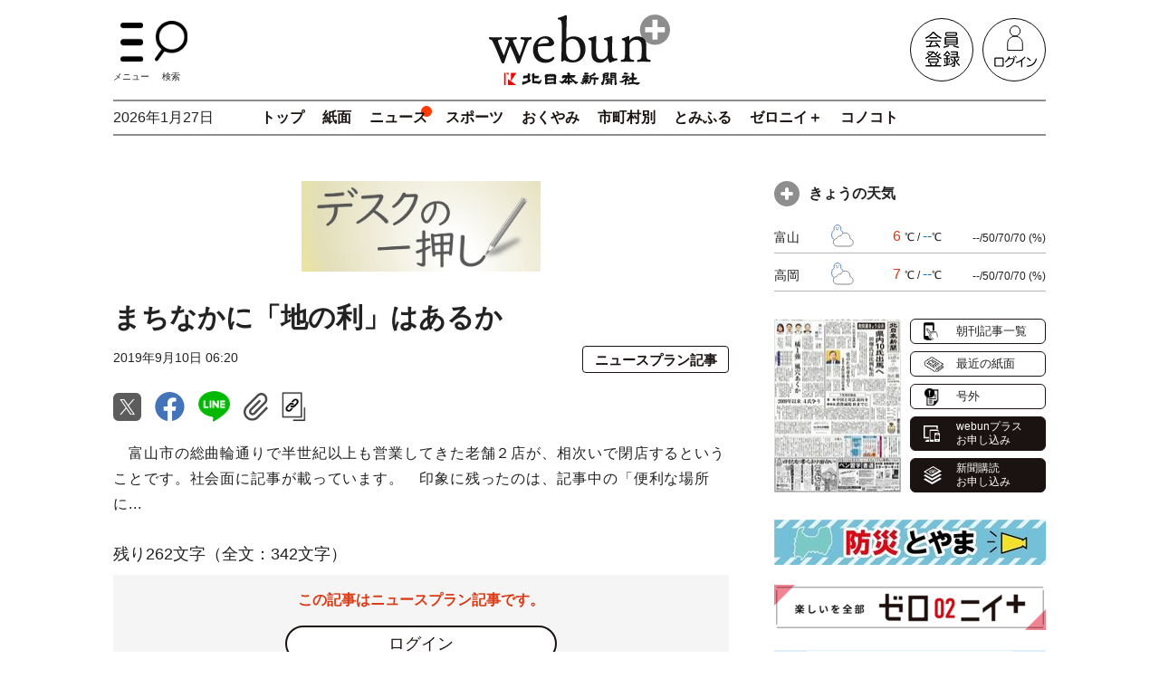

--- FILE ---
content_type: text/html; charset=utf-8
request_url: https://webun.jp/articles/-/341039
body_size: 17473
content:
<!DOCTYPE html>
<html lang="ja">
<head>
<meta charset="utf-8">
<meta http-equiv="X-UA-Compatible" content="IE=edge">
<meta name="viewport" content="width=device-width, initial-scale=1">
<title>まちなかに「地の利」はあるか｜北日本新聞webunプラス</title>
<meta name="description" content="　富山市の総曲輪通りで半世紀以上も営業してきた老舗２店が、相次いで閉店するということです。社会面に記事が載っています。　印象に残ったのは、記事中の「便利な場所に...">
<meta name="keywords" content="webunプラス,ウェブン,ウエブン,北日本新聞,富山,新聞,ニュース,スポーツ,くらし情報,おくやみ,速報,とやま,おでかけ情報,子育て,富山県">
<meta name="format-detection" content="telephone=no">
<meta name="robots" content="max-image-preview:large">
<meta name="theme-color" content="#222222">
<meta property="og:locale" content="ja_JP">
<meta property="og:url" content="https://webun.jp/articles/-/341039">
<meta property="og:type" content="article">
<meta property="og:title" content="まちなかに「地の利」はあるか｜北日本新聞webunプラス">
<meta property="og:description" content="　富山市の総曲輪通りで半世紀以上も営業してきた老舗２店が、相次いで閉店するということです。社会面に記事が載っています。　印象に残ったのは、記事中の「便利な場所に...">
<meta property="og:site_name" content="まちなかに「地の利」はあるか｜北日本新聞webunプラス">
<meta property="og:image" content="https://webun.ismcdn.jp/common/images/site/img-alt.png">
<meta property="fb:app_id" content="683895930100356">
<meta name="twitter:card" content="summary_large_image">
<meta name="twitter:site" content="@webun_news">
<meta name="twitter:domain" content="webun.jp">
<link rel="icon" href="https://webun.ismcdn.jp/common/images/favicon.ico">
<link rel="apple-touch-icon" href="https://webun.ismcdn.jp/common/images/apple-touch-icon.png">
<link rel="canonical" href="https://webun.jp/articles/-/341039">
<link rel="preconnect" href="https://webun.ismcdn.jp" crossorigin>
<link rel="preconnect" href="https://www.google-analytics.com" crossorigin>
<link rel="preconnect" href="https://www.googletagmanager.com" crossorigin>
<link rel="preconnect" href="https://analytics.google.com" crossorigin>
<link rel="preconnect" href="https://storage.googleapis.com" crossorigin><link rel="preconnect" href="https://fonts.googleapis.com">
<link rel="preconnect" href="https://fonts.gstatic.com" crossorigin>
<link rel="preload" as="style" href="https://fonts.googleapis.com/css2?family=Roboto+Condensed:wght@700&display=swap">
<link rel="stylesheet" href="https://fonts.googleapis.com/css2?family=Roboto+Condensed:wght@700&display=swap" media="print" onload="this.media='all'; this.onload=null;">
<link rel="stylesheet" href="https://webun.ismcdn.jp/resources/knp/css/pc/leafs.css?rb=202512190932">
<script src="https://code.jquery.com/jquery-3.7.1.min.js" integrity="sha256-/JqT3SQfawRcv/BIHPThkBvs0OEvtFFmqPF/lYI/Cxo=" crossorigin="anonymous"></script>
<script src="https://webun.ismcdn.jp/common/js/lib/lozad.min.js" defer></script>
<link href="https://webun.ismcdn.jp/common/css/lib/splide-core.min.css" rel="stylesheet">
<script src="https://webun.ismcdn.jp/common/js/lib/splide.min.js" defer></script>
<script src="https://webun.ismcdn.jp/common/js/lib/luminous.min.js" defer></script>
<script src="https://webun.ismcdn.jp/common/js/lib/toastr.min.js" defer></script>
<script src="https://webun.ismcdn.jp/resources/knp/js/pc/leafs.js?rb=202512190932" defer></script>


<script>
dataLayer = [
  {
  "articleId": "341039",
  "category": "news-original-migration",
  "feature": "デスクの一押し",
  "articleStatus": "ニュースプラン記事",
  "pubDate": "2019-09-10",
  "toTerm": "2331",
  "media": "Media Weaver",
  "userStatus": "0F"
}
];
dataLayer.push({
'userId': ('; ' + document.cookie).split('; ' + 'kyodo_uid' + '=').pop().split(';').shift()
});
</script>
<!-- Google Tag Manager -->
<script>(function(w,d,s,l,i){w[l]=w[l]||[];w[l].push({'gtm.start':
new Date().getTime(),event:'gtm.js'});var f=d.getElementsByTagName(s)[0],
j=d.createElement(s),dl=l!='dataLayer'?'&l='+l:'';j.async=true;j.src=
'https://www.googletagmanager.com/gtm.js?id='+i+dl;f.parentNode.insertBefore(j,f);
})(window,document,'script','dataLayer','GTM-PGPWJNN');</script>
<!-- End Google Tag Manager -->

<!-- Google tag (gtag.js) -->
<script async src="https://www.googletagmanager.com/gtag/js?id=AW-11102459822"></script>
<script>
  window.dataLayer = window.dataLayer || [];
  function gtag(){dataLayer.push(arguments);}
  gtag('js', new Date());

  gtag('config', 'AW-11102459822');
</script>

<script type="application/ld+json">
[
  {
    "@context": "http://schema.org",
    "@type": "WebSite",
    "name": "北日本新聞社のニュースサイト",
    "alternateName": "北日本新聞社のニュースサイト",
    "url": "https://webun.jp",
    "potentialAction": {
      "@type": "SearchAction",
      "target": "https://webun.jp/search?fulltext={search_term}",
      "query-input": "required name=search_term"
    }
  }
  ,{
    "@context":"http://schema.org",
    "@type":"BreadcrumbList",
    "itemListElement":[
    {"@type":"ListItem","position":1,"item":{"@id":"https://webun.jp/","name":"北日本新聞社のニュースサイト"}}
    ,{"@type":"ListItem","position":2,"item":{"@id":"https://webun.jp/list/toyama","name":"富山のニュース"}}
    ,{"@type":"ListItem","position":3,"item":{"@id":"https://webun.jp/articles/-/341039","name":"まちなかに「地の利」はあるか"}}
    ]
  }
  ,{
    "@context":"http://schema.org",
    "@type":"NewsArticle",
    "mainEntityOfPage":{"@type":"WebPage","@id":"https://webun.jp/articles/-/341039"},
    "headline":"まちなかに「地の利」はあるか｜北日本新聞社のニュースサイト",
    "image":{"@type":"ImageObject","url":"https://webun.ismcdn.jp/common/images/site/img-alt.png","width":"1200","height":"900"},
    "datePublished":"2019-09-10T06:20:12+09:00",
    "dateModified":"2023-02-16T17:05:28+09:00",
    "description":"　富山市の総曲輪通りで半世紀以上も営業してきた老舗２店が、相次いで閉店するということです。社会面に記事が載っています。　印象に残ったのは、記事中の「便利な場所に人は集まる。どうしようもない」という店主の言葉です。便利な場所とは、郊外の大型商...",
    "author":"北日本新聞社",
    "publisher":{"@type":"Organization","name":"北日本新聞社のニュースサイト","logo":{"@type":"ImageObject","url":"https://webun.ismcdn.jp/common/images/site/logo-news.svg?rb=202512190932"}}
  }
]
</script>
<link rel="manifest" href="/common/files/pwa/manifest.json">
<link rel="stylesheet" href="/common/files/pwa/push-dialog.css">    <script type="application/javascript" src="//anymind360.com/js/7062/ats.js"></script>
    <script async src="https://securepubads.g.doubleclick.net/tag/js/gpt.js"></script>
    <script>
      var slotBasePath = '/83555300,22499667889/kitanihonsinbun/webun/';
      var slot = ['PC', 'SP'];
      slot['PC'] = {
        JP_wbn_pc_all_billboard : [[970, 250], [728, 90], [980, 250], [1, 1], 'fluid'],
        JP_wbn_pc_all_right_1st : [[300, 250], [300, 600], [1, 1]],  
        JP_wbn_pc_article_footer : [[640, 480], [728, 90], [1, 1]],
      };
      slot['SP'] = {
        JP_wbn_sp_article_header : [[320, 100], [320, 50], [1, 1], [320, 180], 'fluid'],
        JP_wbn_sp_article_underarticle : [[300, 250], [336, 280], 'fluid', [320, 180], [1, 1]],
        JP_wbn_sp_article_footer : [[300, 250], [336, 280], [320, 180], [1, 1], 'fluid'],
      };
    
      var device = /ip(hone|od)|android.*(mobile|mini)/i.test(navigator.userAgent) ||
        /Opera Mobi|Mobile.+Firefox|^HTC|Fennec|IEMobile|BlackBerry|BB10.*Mobile|GT-.*Build\/GINGERBREAD|SymbianOS.*AppleWebKit/.test(navigator.userAgent)
        ? 'SP' : 'PC';
    
          window.googletag = window.googletag || {cmd: []};
          var _AdSlots = [];
          googletag.cmd.push(function() {
              var i = 0;
              for( var unit in slot[device] ) {
                  _AdSlots[i] = googletag.defineSlot(slotBasePath+unit, slot[device][unit], unit).addService(googletag.pubads());
                  i++;
              }
              googletag.pubads().enableSingleRequest();
              googletag.pubads().collapseEmptyDivs();
              googletag.pubads().setTargeting("category", "news-original-migration");
              googletag.pubads().setTargeting("userstatus", "0F");
              googletag.enableServices();
          });
    </script>  <script async src="https://securepubads.g.doubleclick.net/tag/js/gpt.js" crossorigin="anonymous"></script>
<script>
  window.googletag = window.googletag || {cmd: []};
  googletag.cmd.push(function() {
    googletag.defineSlot('/23213571525,22499667889/1599769', [[1, 1], [300, 250], [300, 600]], 'div-gpt-ad-1757396836814-0').addService(googletag.pubads());
    googletag.pubads().enableSingleRequest();
    googletag.pubads().setTargeting("category", "news-original-migration");
              googletag.pubads().setTargeting("userstatus", "0F");
              googletag.enableServices();
  });
const kdgamads=['div-gpt-ad-1757396836814-0'];
window.addEventListener("DOMContentLoaded", (function(){
        let gpf,gp,s,ss,lc=1;
        gpf=setInterval(()=>{
                try{
                        gp=googletag.pubads();
                        gps=gp.getSlots();
                        kdgamads.forEach(function(ki){
                                ss=gps.find(gps=>gps.getSlotElementId()===ki);
                                (!ss.getContentUrl())?gp.refresh([ss]):null;
                        });
                        clearInterval(gpf);
                }catch(e){
                        (lc>10)?clearInterval(gpf):null;
                        lc++;
                }
        },500);
}));
</script>
<script type="text/javascript">
(function (w,d,c,r,o,s,h){w[c]=w[c]||[];w[c].push({"mid":r,"nc":o});
var x=d.createElement(s);x.type="text/javascript";x.async=true;
x.src="https://crosh-tag.xlisting.jp/crosh.js?mid="+r+"&nc="+o+"&n="+h;
var b=d.getElementsByTagName(s)[0];b.parentNode.insertBefore(x,b);
})(window,document,"__croshdata__","FUNDiT","23213571525","script",Date.now());
</script>

<script async src="https://pagead2.googlesyndication.com/pagead/js/adsbygoogle.js?client=ca-pub-2398097725037156" crossorigin="anonymous"></script>

<script type="text/javascript" async="async" src="//widgets.outbrain.com/outbrain.js"></script>
</head>
<body>
  <div class="l-wrap">
<header class="g-header">
  <div class="l-inner">
    <div class="g-header-top">
      <div class="g-header-menu-wrap">
        <div class="g-header-menu g-header-btn c-hover js-menu-btn"><img src="https://webun.ismcdn.jp/common/images/site/icon-menu.svg" width="43" height="25" alt="メニューボタン" class="g-header-btn-img g-header-menu-img" data-event="button-menu">メニュー</div>
        <div class="g-header-btn c-hover js-header-search-btn"><img src="https://webun.ismcdn.jp/common/images/site/icon-search.svg" width="36" height="46" alt="検索ボタン" class="g-header-btn-img g-header-search-img" data-event="button-search">検索</div>
      </div>
      <div class="g-header-logo">
        <a href="/"><img src="https://webun.ismcdn.jp/common/images/site/logo-news.svg?rb=202512190932" width="200" height="77" alt="webun北日本新聞社ロゴ"></a>
      </div>
      <div class="g-header-auth">
        <a href="https://id.webun.jp/regist/EntryTop" class="g-header-auth-link" data-event="header_regist"><img src="https://webun.ismcdn.jp/common/images/site/icon-registration.svg" width="70" height="70" alt="会員登録"></a>
        <a href="https://webun.jp/auth/login?return_to=https://webun.jp/articles/-/341039" class="g-header-auth-link" data-event="header_login"><img src="https://webun.ismcdn.jp/common/images/site/icon-login.svg" width="70" height="70" alt="ログイン"></a>
      </div>
    </div>
    <div class="g-nav-wrap">
      <div class="g-nav-date">2026年1月27日</div>

<nav class="g-nav">
  <a href="/" class="g-nav__link" data-event="header_top">トップ</a>
  <a href="/list/show-paper" class="g-nav__link" data-event="header_paper">紙面</a>
  <a href="/list/toyama" class="g-nav__link --current" data-event="header_news">ニュース</a>
  <a href="/subcategory/%E3%82%B9%E3%83%9D%E3%83%BC%E3%83%84" class="g-nav__link" data-event="header_sports">スポーツ</a>
  <a href="/list/okuyami" class="g-nav__link" data-event="header_okuyami">おくやみ</a>
  <a href="#" class="g-nav__link js-nav-area" data-event="header_area">市町村別</a>
  <a href="/feature/tomiful" class="g-nav__link" data-event="header_tomiful">とみふる</a>
  <a href="/feature/02plus" class="g-nav__link" data-event="header_02plus">ゼロニイ＋</a>
  <a href="/feature/conocoto" class="g-nav__link" data-event="header_conocoto">コノコト</a>
</nav>

      <div class="g-nav-area l-inner js-nav-area-list">
        <div class="g-nav-area-inner c-keyword-wrap">
          <a href="/subcategory/%E5%AF%8C%E5%B1%B1%E5%B8%82" class="g-nav-area-link c-keyword">富山市</a>
          <a href="/subcategory/%E9%AD%9A%E6%B4%A5%E5%B8%82" class="g-nav-area-link c-keyword">魚津市</a>
          <a href="/subcategory/%E6%BB%91%E5%B7%9D%E5%B8%82" class="g-nav-area-link c-keyword">滑川市</a>
          <a href="/subcategory/%E9%BB%92%E9%83%A8%E5%B8%82" class="g-nav-area-link c-keyword">黒部市</a>
          <a href="/subcategory/%E4%B8%8A%E5%B8%82%E7%94%BA" class="g-nav-area-link c-keyword">上市町</a>
          <a href="/subcategory/%E7%AB%8B%E5%B1%B1%E7%94%BA" class="g-nav-area-link c-keyword">立山町</a>
          <a href="/subcategory/%E5%85%A5%E5%96%84%E7%94%BA" class="g-nav-area-link c-keyword">入善町</a>
          <a href="/subcategory/%E6%9C%9D%E6%97%A5%E7%94%BA" class="g-nav-area-link c-keyword">朝日町</a>
          <a href="/subcategory/%E8%88%9F%E6%A9%8B%E6%9D%91" class="g-nav-area-link c-keyword">舟橋村</a>
        </div>
        <div class="g-nav-area-inner c-keyword-wrap">
          <a href="/subcategory/%E9%AB%98%E5%B2%A1%E5%B8%82" class="g-nav-area-link c-keyword">高岡市</a>
          <a href="/subcategory/%E5%B0%84%E6%B0%B4%E5%B8%82" class="g-nav-area-link c-keyword">射水市</a>
          <a href="/subcategory/%E6%B0%B7%E8%A6%8B%E5%B8%82" class="g-nav-area-link c-keyword">氷見市</a>
          <a href="/subcategory/%E7%A0%BA%E6%B3%A2%E5%B8%82" class="g-nav-area-link c-keyword">砺波市</a>
          <a href="/subcategory/%E5%B0%8F%E7%9F%A2%E9%83%A8%E5%B8%82" class="g-nav-area-link c-keyword">小矢部市</a>
          <a href="/subcategory/%E5%8D%97%E7%A0%BA%E5%B8%82" class="g-nav-area-link c-keyword">南砺市</a>
        </div>
        <div class="g-nav-area-btn c-btn-s --black c-hover js-nav-area">閉じる</div>
      </div>
    </div>
  </div>
  <div class="g-header-fixed js-header-fixed">
    <div class="g-header-fixed-inner l-inner">
      <div class="g-header-fixed-item --left">
        <div class="g-header-menu g-header-btn --fixed c-hover js-menu-btn"><img src="https://webun.ismcdn.jp/common/images/site/icon-menu.svg" width="17" height="30" alt="メニューボタン" class="g-header-btn-img g-header-menu-img --fixed"></div>
        <div class="g-header-search g-header-btn --fixed c-hover js-header-search-fixed-btn"><img src="https://webun.ismcdn.jp/common/images/site/icon-search.svg" width="24" height="30" alt="検索ボタン" class="g-header-btn-img g-header-search-img --fixed"></div>
        <a href="/" class="g-header-fixed-logo"><img src="https://webun.ismcdn.jp/common/images/site/logo-news.svg?rb=202512190932" width="104" height="40" alt="webun北日本新聞社ロゴ"></a>
      </div>
      <div class="g-header-fixed-item --right">
<nav class="g-nav --fixed">
  <a href="/" class="g-nav__link" data-event="header_top">トップ</a>
  <a href="/list/show-paper" class="g-nav__link" data-event="header_paper">紙面</a>
  <a href="/list/toyama" class="g-nav__link --current" data-event="header_news">ニュース</a>
  <a href="/subcategory/%E3%82%B9%E3%83%9D%E3%83%BC%E3%83%84" class="g-nav__link" data-event="header_sports">スポーツ</a>
  <a href="/list/okuyami" class="g-nav__link" data-event="header_okuyami">おくやみ</a>
  <a href="#" class="g-nav__link js-nav-area-fixed" data-event="header_area">市町村別</a>
  <a href="/feature/tomiful" class="g-nav__link" data-event="header_tomiful">とみふる</a>
  <a href="/feature/02plus" class="g-nav__link" data-event="header_02plus">ゼロニイ＋</a>
  <a href="/feature/conocoto" class="g-nav__link" data-event="header_conocoto">コノコト</a>
</nav>
        <div class="g-header-auth">
          <a href="https://id.webun.jp/regist/EntryTop" class="g-header-auth-link"><img src="https://webun.ismcdn.jp/common/images/site/icon-registration.svg" width="42" height="42" alt="会員登録ボタン"></a>
          <a href="https://webun.jp/auth/login?return_to=https://webun.jp/articles/-/341039" class="g-header-auth-link"><img src="https://webun.ismcdn.jp/common/images/site/icon-login.svg" width="42" height="42" alt="ログイン"></a>
        </div>
      </div>
    </div>
  </div>
<div class="g-menu js-menu">
  <div class="g-menu-inner">
    <div class="g-menu-top --menu">
      <div class="g-menu-close js-menu-btn"><span class="g-menu-close-txt">閉じる</span></div>
    </div>
    <div class="g-menu-cont">
      <div class="g-menu-ttl c-menu-ttl js-acc-ttl js-menu-ttl"><span class="g-menu-ttl-arrow c-menu-ttl-arrow js-menu-arrow is-open"><span class="c-menu-ttl-arrow__inner js-menu-arrow is-open"></span></span>富山のニュース</div>
      <div class="m-menu --g-menu c-menu js-menu-cont is-open">
        <div class="m-menu-link-wrap">
          <a href="/list/toyama" class="m-menu-link --new" data-event="menu_news">新着</a>
        </div>
        <div class="m-menu-genre">
          <a href="/subcategory/%E6%94%BF%E6%B2%BB%E3%83%BB%E9%81%B8%E6%8C%99" class="m-menu-genre-link" data-event="menu_news_政治・選挙">政治・選挙</a>
          <a href="/subcategory/%E7%B5%8C%E6%B8%88%E3%83%BB%E8%BE%B2%E6%9E%97%E6%B0%B4%E7%94%A3" class="m-menu-genre-link" data-event="menu_news_経済・農林水産">経済・農林水産</a>
          <a href="/subcategory/%E7%A4%BE%E4%BC%9A%E3%83%BB%E8%A9%B1%E9%A1%8C" class="m-menu-genre-link" data-event="menu_news_社会・話題">社会・話題</a>
          <a href="/subcategory/%E5%9C%B0%E5%9F%9F" class="m-menu-genre-link" data-event="menu_news_地域">地域</a>
          <a href="/subcategory/%E6%96%87%E5%8C%96%E3%83%BB%E3%81%8F%E3%82%89%E3%81%97" class="m-menu-genre-link" data-event="menu_news_文化・くらし">文化・くらし</a>
          <a href="/subcategory/%E4%BA%BA%E4%BA%8B" class="m-menu-genre-link" data-event="menu_news_人事">人事</a>
          <a href="/subcategory/%E9%98%B2%E7%81%BD%E3%83%BB%E5%AE%89%E5%85%A8" class="m-menu-genre-link" data-event="menu_news_防災・安全">防災・安全</a>
          <a href="/subcategory/%E3%81%93%E3%81%A9%E3%82%82%E3%83%BBNIE" class="m-menu-genre-link" data-event="menu_news_こども・NIE">こども・NIE</a>
        </div>
        <div class="m-menu-link-wrap">
          <a href="/feature/special" class="m-menu-link" data-event="menu_feature">連載・特集</a>
          <a href="/feature/special/天地人" class="m-menu-link" data-event="menu_feature_tenchijin">天地人</a>
          <a href="/feature/special/社説" class="m-menu-link" data-event="menu_feature_opinion">社説</a>
          <a href="/feature/sakiyomi" class="m-menu-link" data-event="menu_feature_news-sakiyomi">先読みニュース</a>
          <a href="/feature/video" class="m-menu-link" data-event="menu_video">動画ニュース</a>
        </div>
      </div>
    </div>
    <div class="g-menu-cont">
      <div class="g-menu-ttl c-menu-ttl js-acc-ttl js-menu-ttl"><span class="g-menu-ttl-arrow c-menu-ttl-arrow js-menu-arrow is-open"><span class="c-menu-ttl-arrow__inner js-menu-arrow is-open"></span></span>富山のスポーツ</div>
      <div class="m-menu --g-menu c-menu js-menu-cont is-open">
        <div class="m-menu-link-wrap">
          <a href="/subcategory/%E3%82%B9%E3%83%9D%E3%83%BC%E3%83%84" class="m-menu-link --new" data-event="menu_sports">新着</a>
        </div>
        <div class="m-menu-genre">
          <a href="/subcategory/%E3%82%B9%E3%83%9D%E3%83%BC%E3%83%84%E5%AF%8C%E5%B1%B1?genre=%E3%82%B9%E3%83%9D%E3%83%BC%E3%83%84" class="m-menu-genre-link" data-event="menu_sports_スポーツ富山">スポーツ富山</a>
          <a href="/subcategory/%E3%82%AB%E3%82%BF%E3%83%BC%E3%83%AC%E5%AF%8C%E5%B1%B1?genre=%E3%82%B9%E3%83%9D%E3%83%BC%E3%83%84" class="m-menu-genre-link" data-event="menu_sports_カターレ富山">カターレ富山</a>
          <a href="/subcategory/%E5%AF%8C%E5%B1%B1%E3%82%B0%E3%83%A9%E3%82%A6%E3%82%B8%E3%83%BC%E3%82%BA?genre=%E3%82%B9%E3%83%9D%E3%83%BC%E3%83%84" class="m-menu-genre-link" data-event="menu_sports_富山グラウジーズ">富山グラウジーズ</a>
          <a href="/subcategory/KUROBE%20%E3%82%A2%E3%82%AF%E3%82%A2%E3%83%95%E3%82%A7%E3%82%A2%E3%83%AA%E3%83%BC%E3%82%BA%E5%AF%8C%E5%B1%B1?genre=%E3%82%B9%E3%83%9D%E3%83%BC%E3%83%84" class="m-menu-genre-link" data-event="menu_sports_KUROBE アクアフェアリーズ富山">KUROBE アクアフェアリーズ富山</a>
          <a href="/subcategory/%E3%82%A2%E3%83%A9%E3%83%B3%E3%83%9E%E3%83%BC%E3%83%AC?genre=%E3%82%B9%E3%83%9D%E3%83%BC%E3%83%84" class="m-menu-genre-link" data-event="menu_sports_アランマーレ">アランマーレ</a>
          <a href="/subcategory/%E5%AF%8C%E5%B1%B1%E3%83%89%E3%83%AA%E3%83%BC%E3%83%A0%E3%82%B9?genre=%E3%82%B9%E3%83%9D%E3%83%BC%E3%83%84" class="m-menu-genre-link" data-event="menu_sports_富山ドリームス">富山ドリームス</a>
          <a href="/subcategory/%E5%AF%8C%E5%B1%B1%E3%82%B5%E3%83%B3%E3%83%80%E3%83%BC%E3%83%90%E3%83%BC%E3%82%BA?genre=%E3%82%B9%E3%83%9D%E3%83%BC%E3%83%84" class="m-menu-genre-link" data-event="menu_sports_富山サンダーバーズ">富山サンダーバーズ</a>
          <a href="/subcategory/%E9%83%B7%E5%9C%9F%E5%8A%9B%E5%A3%AB?genre=%E3%82%B9%E3%83%9D%E3%83%BC%E3%83%84" class="m-menu-genre-link" data-event="menu_sports_郷土力士">郷土力士</a>
          <a href="/subcategory/%E7%9C%8C%E9%96%A2%E4%BF%82%E3%82%A2%E3%82%B9%E3%83%AA%E3%83%BC%E3%83%88?genre=%E3%82%B9%E3%83%9D%E3%83%BC%E3%83%84" class="m-menu-genre-link" data-event="menu_sports_県関係アスリート">県関係アスリート</a>
          <a href="/subcategory/%E9%AB%98%E6%A0%A1%E9%87%8E%E7%90%83?genre=%E3%82%B9%E3%83%9D%E3%83%BC%E3%83%84" class="m-menu-genre-link" data-event="menu_sports_高校野球">高校野球</a>
        </div>
      </div>
    </div>
    <div class="g-menu-cont">
      <div class="g-menu-ttl c-menu-ttl js-acc-ttl js-menu-ttl"><span class="g-menu-ttl-arrow c-menu-ttl-arrow js-menu-arrow is-open"><span class="c-menu-ttl-arrow__inner js-menu-arrow is-open"></span></span>市町村別</div>
      <div class="m-menu --g-menu c-menu js-menu-cont is-open">
        <div class="m-menu-genre">
          <a href="/subcategory/%E5%AF%8C%E5%B1%B1%E5%B8%82" class="m-menu-genre-link" data-event="menu_area_富山市">富山市</a>
          <a href="/subcategory/%E9%AD%9A%E6%B4%A5%E5%B8%82" class="m-menu-genre-link" data-event="menu_area_魚津市">魚津市</a>
          <a href="/subcategory/%E6%BB%91%E5%B7%9D%E5%B8%82" class="m-menu-genre-link" data-event="menu_area_滑川市">滑川市</a>
          <a href="/subcategory/%E9%BB%92%E9%83%A8%E5%B8%82" class="m-menu-genre-link" data-event="menu_area_黒部市">黒部市</a>
          <a href="/subcategory/%E4%B8%8A%E5%B8%82%E7%94%BA" class="m-menu-genre-link" data-event="menu_area_上市町">上市町</a>
          <a href="/subcategory/%E7%AB%8B%E5%B1%B1%E7%94%BA" class="m-menu-genre-link" data-event="menu_area_立山町">立山町</a>
          <a href="/subcategory/%E5%85%A5%E5%96%84%E7%94%BA" class="m-menu-genre-link" data-event="menu_area_入善町">入善町</a>
          <a href="/subcategory/%E6%9C%9D%E6%97%A5%E7%94%BA" class="m-menu-genre-link" data-event="menu_area_朝日町">朝日町</a>
          <a href="/subcategory/%E8%88%9F%E6%A9%8B%E6%9D%91" class="m-menu-genre-link" data-event="menu_area_舟橋村">舟橋村</a>
          <a href="/subcategory/%E9%AB%98%E5%B2%A1%E5%B8%82" class="m-menu-genre-link" data-event="menu_area_高岡市">高岡市</a>
          <a href="/subcategory/%E5%B0%84%E6%B0%B4%E5%B8%82" class="m-menu-genre-link" data-event="menu_area_射水市">射水市</a>
          <a href="/subcategory/%E6%B0%B7%E8%A6%8B%E5%B8%82" class="m-menu-genre-link" data-event="menu_area_氷見市">氷見市</a>
          <a href="/subcategory/%E7%A0%BA%E6%B3%A2%E5%B8%82" class="m-menu-genre-link" data-event="menu_area_砺波市">砺波市</a>
          <a href="/subcategory/%E5%B0%8F%E7%9F%A2%E9%83%A8%E5%B8%82" class="m-menu-genre-link" data-event="menu_area_小矢部市">小矢部市</a>
          <a href="/subcategory/%E5%8D%97%E7%A0%BA%E5%B8%82" class="m-menu-genre-link" data-event="menu_area_南砺市">南砺市</a>
        </div>
      </div>
    </div>
    <a href="/list/okuyami" class="g-menu-btn" data-event="menu_okuyami">おくやみ</a>
    <a href="/feature/tomiful" class="g-menu-btn --special" data-event="menu_tomiful"><span class="g-menu-btn-icon c-ttl-icon-special --tomiful"></span>とみふる</a>
    <a href="/feature/02plus" class="g-menu-btn --special" data-event="menu_02plus"><span class="g-menu-btn-icon c-ttl-icon-special --zeronii"></span>ゼロニイ＋</a>
    <a href="/feature/conocoto" class="g-menu-btn --special" data-event="menu_conocoto"><span class="g-menu-btn-icon c-ttl-icon-special --conocoto"></span>コノコト</a>
    <div class="g-menu-cont">
      <div class="g-menu-ttl c-menu-ttl js-acc-ttl js-menu-ttl"><span class="g-menu-ttl-arrow c-menu-ttl-arrow js-menu-arrow is-open"><span class="c-menu-ttl-arrow__inner js-menu-arrow is-open"></span></span>全国・海外のニュース</div>
      <div class="m-menu --g-menu c-menu js-menu-cont is-open">
        <div class="m-menu-link-wrap">
          <a href="/subcategory/%E5%85%A8%E5%9B%BD%E3%83%BB%E6%B5%B7%E5%A4%96%E3%81%AE%E3%83%8B%E3%83%A5%E3%83%BC%E3%82%B9" class="m-menu-link --new" data-event="menu_nationalNews">新着</a>
        </div>
        <div class="m-menu-genre">
          <a href="/category/news-kyodo/%E7%A4%BE%E4%BC%9A%EF%BC%88%E5%85%A8%E5%9B%BD%EF%BC%89" class="m-menu-genre-link" data-event="menu_nationalNews_社会">社会</a>
          <a href="/category/news-kyodo/%E6%94%BF%E6%B2%BB%EF%BC%88%E5%85%A8%E5%9B%BD%EF%BC%89" class="m-menu-genre-link" data-event="menu_nationalNews_政治">政治</a>
          <a href="/category/news-kyodo/%E7%B5%8C%E6%B8%88%EF%BC%88%E5%85%A8%E5%9B%BD%EF%BC%89" class="m-menu-genre-link" data-event="menu_nationalNews_経済">経済</a>
          <a href="/category/news-kyodo/%E5%9B%BD%E9%9A%9B" class="m-menu-genre-link" data-event="menu_nationalNews_国際">国際</a>
          <a href="/category/news-kyodo/%E5%A4%A9%E6%B0%97%E4%BA%88%E5%A0%B1%EF%BC%88%E5%85%A8%E5%9B%BD%EF%BC%89" class="m-menu-genre-link" data-event="menu_nationalNews_天気予報">天気予報</a>
          <a href="/category/news-kyodo/%E6%9A%AE%E3%82%89%E3%81%97%E3%83%BB%E8%A9%B1%E9%A1%8C%EF%BC%88%E5%85%A8%E5%9B%BD%EF%BC%89" class="m-menu-genre-link" data-event="menu_nationalNews_暮らし・話題">暮らし・話題</a>
          <a href="/category/news-kyodo/%E6%96%87%E5%8C%96%E3%83%BB%E8%8A%B8%E8%83%BD%EF%BC%88%E5%85%A8%E5%9B%BD%EF%BC%89" class="m-menu-genre-link" data-event="menu_nationalNews_文化・芸能">文化・芸能</a>
          <a href="/category/news-kyodo/%E4%BA%88%E5%AE%9A%EF%BC%88%E5%85%A8%E5%9B%BD%EF%BC%89" class="m-menu-genre-link" data-event="menu_nationalNews_予定">予定</a>
          <a href="/category/news-kyodo/%E7%A7%91%E5%AD%A6%E3%83%BB%E7%92%B0%E5%A2%83%E3%83%BB%E5%8C%BB%E7%99%82%E3%83%BB%E5%81%A5%E5%BA%B7%EF%BC%88%E5%85%A8%E5%9B%BD%EF%BC%89" class="m-menu-genre-link" data-event="menu_nationalNews_科学・環境・医療・健康">科学・環境・医療・健康</a>
          <a href="/category/news-kyodo/%E3%81%8A%E3%81%8F%E3%82%84%E3%81%BF%EF%BC%88%E5%85%A8%E5%9B%BD%EF%BC%89" class="m-menu-genre-link" data-event="menu_nationalNews_おくやみ">おくやみ</a>
          <a href="/category/news-kyodo/%E8%A9%B3%E5%A0%B1%EF%BC%88%E5%85%A8%E5%9B%BD%EF%BC%89" class="m-menu-genre-link" data-event="menu_nationalNews_詳報">詳報</a>
          <a href="/category/news-kyodo/%E5%9C%B0%E9%9C%87%E3%83%BB%E6%B4%A5%E6%B3%A2%E3%83%BB%E7%81%AB%E5%B1%B1" class="m-menu-genre-link" data-event="menu_nationalNews_地震・津波・火山">地震・津波・火山</a>
          <a href="/category/news-kyodo/%E6%B0%97%E8%B1%A1%E6%83%85%E5%A0%B1%EF%BC%88%E5%85%A8%E5%9B%BD%EF%BC%89" class="m-menu-genre-link" data-event="menu_nationalNews_気象情報">気象情報</a>
        </div>
        <div class="m-menu-link-wrap">
          <a href="/category/tokuyomi" class="m-menu-link" data-event="menu_tokuyomi">トク読み</a>
        </div>
      </div>
    </div>
    <div class="g-menu-cont">
      <div class="g-menu-ttl c-menu-ttl js-acc-ttl js-menu-ttl"><span class="g-menu-ttl-arrow c-menu-ttl-arrow js-menu-arrow is-open"><span class="c-menu-ttl-arrow__inner js-menu-arrow is-open"></span></span>全国のスポーツ</div>
      <div class="m-menu --g-menu c-menu js-menu-cont is-open">
        <div class="m-menu-link-wrap">
          <a href="/subcategory/%E5%85%A8%E5%9B%BD%E3%81%AE%E3%82%B9%E3%83%9D%E3%83%BC%E3%83%84" class="m-menu-link --new" data-event="menu_nationalSports">新着</a>
        </div>
        <div class="m-menu-genre">
          <a href="/category/news-kyodo/%E3%82%B9%E3%83%9D%E3%83%BC%E3%83%84%EF%BC%88%E5%85%A8%E5%9B%BD%EF%BC%89?sgenre_code=%E5%85%A8%E5%9B%BD%E3%81%AE%E3%82%B9%E3%83%9D%E3%83%BC%E3%83%84" class="m-menu-genre-link" data-event="menu_nationalSports_スポーツ（全国）">スポーツ（全国）</a>
          <a href="/category/news-kyodo/%E3%83%97%E3%83%AD%E9%87%8E%E7%90%83?sgenre_code=%E5%85%A8%E5%9B%BD%E3%81%AE%E3%82%B9%E3%83%9D%E3%83%BC%E3%83%84" class="m-menu-genre-link" data-event="menu_nationalSports_プロ野球">プロ野球</a>
          <a href="/category/news-kyodo/%E3%83%97%E3%83%AD%E9%87%8E%E7%90%83%E3%83%87%E3%83%BC%E3%82%BF?sgenre_code=%E5%85%A8%E5%9B%BD%E3%81%AE%E3%82%B9%E3%83%9D%E3%83%BC%E3%83%84" class="m-menu-genre-link" data-event="menu_nationalSports_プロ野球データ">プロ野球データ</a>
          <a href="/category/news-kyodo/%E5%A4%A7%E3%83%AA%E3%83%BC%E3%82%B0?sgenre_code=%E5%85%A8%E5%9B%BD%E3%81%AE%E3%82%B9%E3%83%9D%E3%83%BC%E3%83%84" class="m-menu-genre-link" data-event="menu_nationalSports_大リーグ">大リーグ</a>
          <a href="/category/news-kyodo/%E3%82%B5%E3%83%83%E3%82%AB%E3%83%BC?sgenre_code=%E5%85%A8%E5%9B%BD%E3%81%AE%E3%82%B9%E3%83%9D%E3%83%BC%E3%83%84" class="m-menu-genre-link" data-event="menu_nationalSports_サッカー">サッカー</a>
          <a href="/category/news-kyodo/%E3%82%B5%E3%83%83%E3%82%AB%E3%83%BC%E3%83%87%E3%83%BC%E3%82%BF?sgenre_code=%E5%85%A8%E5%9B%BD%E3%81%AE%E3%82%B9%E3%83%9D%E3%83%BC%E3%83%84" class="m-menu-genre-link" data-event="menu_nationalSports_サッカーデータ">サッカーデータ</a>
          <a href="/category/news-kyodo/%E7%9B%B8%E6%92%B2?sgenre_code=%E5%85%A8%E5%9B%BD%E3%81%AE%E3%82%B9%E3%83%9D%E3%83%BC%E3%83%84" class="m-menu-genre-link" data-event="menu_nationalSports_相撲">相撲</a>
          <a href="/category/news-kyodo/%E7%9B%B8%E6%92%B2%E3%83%87%E3%83%BC%E3%82%BF?sgenre_code=%E5%85%A8%E5%9B%BD%E3%81%AE%E3%82%B9%E3%83%9D%E3%83%BC%E3%83%84" class="m-menu-genre-link" data-event="menu_nationalSports_相撲データ">相撲データ</a>
          <a href="/category/news-kyodo/%E3%82%B4%E3%83%AB%E3%83%95?sgenre_code=%E5%85%A8%E5%9B%BD%E3%81%AE%E3%82%B9%E3%83%9D%E3%83%BC%E3%83%84" class="m-menu-genre-link" data-event="menu_nationalSports_ゴルフ">ゴルフ</a>
          <a href="/category/news-kyodo/%E9%AB%98%E6%A0%A1%E9%87%8E%E7%90%83%EF%BC%88%E5%85%A8%E5%9B%BD%EF%BC%89?sgenre_code=%E5%85%A8%E5%9B%BD%E3%81%AE%E3%82%B9%E3%83%9D%E3%83%BC%E3%83%84" class="m-menu-genre-link" data-event="menu_nationalSports_高校野球（全国）">高校野球（全国）</a>
          <a href="/category/news-kyodo/%E9%AB%98%E6%A0%A1%E9%87%8E%E7%90%83%E3%83%87%E3%83%BC%E3%82%BF%EF%BC%88%E5%85%A8%E5%9B%BD%EF%BC%89?sgenre_code=%E5%85%A8%E5%9B%BD%E3%81%AE%E3%82%B9%E3%83%9D%E3%83%BC%E3%83%84" class="m-menu-genre-link" data-event="menu_nationalSports_高校野球データ（全国）">高校野球データ（全国）</a>
          <a href="/category/news-kyodo/%E5%9B%BD%E9%9A%9B%E5%A4%A7%E4%BC%9A?sgenre_code=%E5%85%A8%E5%9B%BD%E3%81%AE%E3%82%B9%E3%83%9D%E3%83%BC%E3%83%84" class="m-menu-genre-link" data-event="menu_nationalSports_国際大会">国際大会</a>
        </div>
      </div>
    </div>
    <a href="/list/viewer" class="g-menu-btn --add-icon-smartphone-finger" data-event="menu_viewer">紙面を見る</a>
    <a href="/list/show-paper" class="g-menu-btn --add-icon-newspaper" data-event="menu_newspaper">朝刊記事一覧</a>
    <a href="/list/gougai" class="g-menu-btn --add-icon-gougai" data-event="menu_gougai">号外</a>
    <a href="/feature/phone-book" class="g-menu-btn" data-event="menu_game">とやま相談窓口一覧</a>
    <a href="/feature/encyclopedia_of_toyama" class="g-menu-btn">富山大百科事典</a>
    <a href="/feature/tomiful/recipe" class="g-menu-btn" data-event="menu_recipe">料理レシピ</a>
    <a href="/feature/tomiful/game" class="g-menu-btn" data-event="menu_game">ゲーム</a>
    <a href="/feature/fortune" class="g-menu-btn" data-event="menu_horoscope">星占い</a>
    <a href="/feature/event/privilege" class="g-menu-btn">kitapa会員向け優待</a>
    <a href="/feature/event" class="g-menu-btn">北日本新聞社のイベント・チケット</a>
    <a href="/list/order-photo" class="g-menu-btn">掲載写真の注文・販売</a>
    <div class="g-menu-cont">
      <div class="g-menu-ttl c-menu-ttl js-acc-ttl js-menu-ttl"><span class="g-menu-ttl-arrow c-menu-ttl-arrow js-menu-arrow is-open"><span class="c-menu-ttl-arrow__inner js-menu-arrow is-open"></span></span>情報提供受け付け</div>
      <div class="c-menu js-menu-cont is-open">
        <a href="/list/newspost" class="g-menu-btn">文章でのご提供</a>
        <a href="/list/videopost" class="g-menu-btn">動画・写真のご提供</a>
        <a href="/feature/shiritoku" class="g-menu-btn">あなたの知りたい！特報班</a>
      </div>
    </div>
    <div class="g-menu-cont">
      <div class="g-menu-ttl c-menu-ttl js-acc-ttl js-menu-ttl"><span class="g-menu-ttl-arrow c-menu-ttl-arrow js-menu-arrow is-open"><span class="c-menu-ttl-arrow__inner js-menu-arrow is-open"></span></span>お申し込み・お問い合わせ</div>
      <div class="c-menu js-menu-cont is-open">
        <a href="/feature/ad" class="g-menu-btn">広告のご案内</a>
        <a href="/feature/hall-gallery" class="g-menu-btn">北日本新聞ホール・ギャラリーのお申し込み</a>
        <a href="/list/request-event" class="g-menu-btn">後援・協賛お申し込み</a>
        <a href="/list/post" class="g-menu-btn">投稿先のご案内</a>
        <a href="/list/inquiry" class="g-menu-btn">ご意見・お問い合わせ</a>
        <a href="/list/faq" class="g-menu-btn">よくあるお問い合わせ（FAQ)</a>
      </div>
    </div>
    <a href="https://id.webun.jp/regist/EntryTop" class="g-menu-btn --add-icon-webn-apply-black" data-event="menu_websubscribe">webunプラス<br>お申し込み</a>
    <a href="https://kitanippon.biz/koudoku/" class="g-menu-btn --add-icon-newspaper-apply-black" data-event="menu_papersubscribe">新聞購読<br>お申し込み</a>
  </div>
</div>
<div class="g-menu-bg js-menu js-menu-btn"></div>  <div class="g-header-form-wrap m-search js-header-search">
    <div class="l-inner">
      <form action="/search" method="get" class="g-header-form m-search-form">
        <span class="m-search-ttl">記事を検索</span>
        <input type="text" maxlength="100" placeholder="" name="fulltext" class="m-search-txt c-form-txt">
        <button type="submit" value="" class="c-hover"><img src="https://webun.ismcdn.jp/common/images/site/icon-search.svg" width="32" height="36" alt="検索ボタン" class="m-search-submit c-form-submit-img"></button>
      </form>
    </div>
  </div>
</header>

<div class="m-ad --billboard --h250">
<!-- /83555300/kitanihonsinbun/webun/JP_wbn_pc_all_billboard -->
<div id='JP_wbn_pc_all_billboard' style='min-width: 970px; min-height: 250px;'>
    <script>
      googletag.cmd.push(function() { googletag.display('JP_wbn_pc_all_billboard'); });
    </script>
  </div>
</div>
    
    <div class="l-container l-inner">
      <main class="g-main">
<div id="js-bousai">
  <script type="text/javascript" src="https://bousai-parts.kyodo-d.jp/contents/static/js/load_widget.js"></script>
  <script type="text/javascript">
    //国民保護情報ウィジェット
    kyd_bousai_widget.load({item:'cp', options:{'data-location':'https://lifeline.kyodonews.jp/kitanippon/bousai/?type=kyd_la_top&area_id=16'}});
    //地震速報（全国最新）ウィジェット
    kyd_bousai_widget.load({item:'jishin', options:{'data-location':'http://lifeline.kyodonews.jp/kitanippon/bousai/?type=kyd_ss_earthquake&area_id=16'}});
    // 津波ウィジェッ
    kyd_bousai_widget.load({item:'tsunami', type:'mini', options:{'data-location':'http://lifeline.kyodonews.jp/kitanippon/bousai/?type=kyd_ss_tsunami&area_id=0310'}});
    // 線状降水帯発生情報ウィジェット
    kyd_bousai_widget.load({item:'senjoukousuitai', code:'016001', options:{'data-location':'https://webun.jp/list/hazard/linear-rainband'}});
    // 気象警報ウィジェット
    kyd_bousai_widget.load({item:'caution', code:'0414', options:{'data-location':'http://lifeline.kyodonews.jp/kitanippon/bousai/?type=kyd_ss_warning&area_id=16'}});
    // 洪水河川ウィジェット
    kyd_bousai_widget.load({item:'river', code:'16', options:{'data-location':'http://lifeline.kyodonews.jp/kitanippon/bousai/?type=kyd_ss_river&area_id=16'}});
    // 避難情報ウィジェット
    kyd_bousai_widget.load({item:'evc', code:'16', options:{'data-location':'http://lifeline.kyodonews.jp/kitanippon/bousai/?type=kyd_la_top&area_id=16'}});
  </script>
  <script type="text/javascript">
  //防災情報が表示された時のみmarginを追加する
  var bousaiHeight = document.getElementById('js-bousai').clientHeight;
  var bousaiMargin = document.getElementById('js-bousai')
  if (bousaiHeight > 0){
    //console.log("防災表示");
    bousaiMargin.setAttribute("id","js-bousai-margin");
  }
  </script>
</div>        <article class="article">
<div class="article-header-serialization-wrap">
  <a href="/feature/special/%E3%83%87%E3%82%B9%E3%82%AF%E3%81%AE%E4%B8%80%E6%8A%BC%E3%81%97" class="article-header-serialization --bg-no"><img src="[data-uri]" data-src="https://webun.ismcdn.jp/mwimgs/8/9/680m/img_89eb4881098324b0b466bb76bb22a292160979.jpg" data-srcset="https://webun.ismcdn.jp/mwimgs/8/9/680m/img_89eb4881098324b0b466bb76bb22a292160979.jpg 1x,https://webun.ismcdn.jp/mwimgs/8/9/1360m/img_89eb4881098324b0b466bb76bb22a292160979.jpg 2x" width="680" height="257" class="article-header-serialization-img lazy" alt="デスクの一押し"></a>
</div>
<div class="article-header l-block">
  <h1 class="article-header-ttl">まちなかに「地の利」はあるか</h1>
  <div class="article-header-wrap --bottom">
    <div>
      <div class="article-header-date c-date">2019年9月10日 06:20</div>
    </div>
<div class="article-header-status">ニュースプラン記事</div>
  </div>

  <div class="article-header-wrap">
<div class="m-share u-mb-30 article-header-share">
  <a href="https://twitter.com/intent/tweet?url=https://webun.jp/articles/-/341039&text=%E3%81%BE%E3%81%A1%E3%81%AA%E3%81%8B%E3%81%AB%E3%80%8C%E5%9C%B0%E3%81%AE%E5%88%A9%E3%80%8D%E3%81%AF%E3%81%82%E3%82%8B%E3%81%8B" class="m-share-link" target="_blank" rel="noopener"><span class="m-share-img-wrap article-header-share-img-wrap"><img src="https://webun.ismcdn.jp/common/images/site/icon-x.svg" width="31" height="31" alt="X"></span></a>
  <a href="https://www.facebook.com/sharer.php?src=bm&u=https://webun.jp/articles/-/341039&t=%E3%81%BE%E3%81%A1%E3%81%AA%E3%81%8B%E3%81%AB%E3%80%8C%E5%9C%B0%E3%81%AE%E5%88%A9%E3%80%8D%E3%81%AF%E3%81%82%E3%82%8B%E3%81%8B" class="m-share-link" target="_blank" rel="noopener"><span class="m-share-img-wrap article-header-share-img-wrap"><img src="https://webun.ismcdn.jp/common/images/site/icon-fb.svg" width="33" height="33" alt="Facebook"></span></a>
  <a href="https://social-plugins.line.me/lineit/share?url=https://webun.jp/articles/-/341039" class="m-share-link" target="_blank" rel="noopener"><span class="m-share-img-wrap article-header-share-img-wrap"><img src="https://webun.ismcdn.jp/common/images/site/icon-line.svg" width="35" height="35" alt="LINE"></span></a>
  <span class="m-share-link js-addclip js-clip-article" data-clip="341039"><span class="m-share-img-wrap article-header-share-img-wrap"><img src="https://webun.ismcdn.jp/common/images/site/icon-clip.svg" width="27" height="30" alt="保存"></span></span>
  <span class="m-share-link js-copy-url"><span class="m-share-img-wrap article-header-share-img-wrap"><img src="https://webun.ismcdn.jp/common/images/site/icon-copy.svg" width="27" height="32" alt="コピー"></span></span>
</div>  </div>
</div>
<div class="article-body l-block">
<p>　富山市の総曲輪通りで半世紀以上も営業してきた老舗２店が、相次いで閉店するということです。社会面に記事が載っています。　印象に残ったのは、記事中の「便利な場所に...</p>
    <div class="article-char-info">残り<span>262</span>文字（全文：<span>342</span>文字）</div>
</div><div class="m-login">
  <div class="m-login__precautions">この記事はニュースプラン記事です。</div>
  <div class="m-login-btns">
    <a href="https://webun.jp/auth/login?return_to=https://webun.jp/articles/-/341039" class="m-login-btns__btn --login c-btn">ログイン</a>
    <a href="https://id.webun.jp/regist/EntryTop" class="m-login-btns__btn --entry c-btn --black" data-event="offer_service">サービス詳細を見る</a>
  </div>

  <div class="m-login-info">
    <div class="m-login-info__heading">ご案内</div>
    <div id="offerImp" style="height: 0.1px;" data-event="offerImp"></div>
    <p class="m-login-info__summary">この記事を読むには北日本新聞パスの会員登録と以下のパックかプランの申し込みが必要です。</p>
    <p class="m-login-info__detail">北日本新聞を定期購読している方、これから定期購読を希望する方は<a href="https://id.webun.jp/regist/EntryTop#subscription" data-event="offer_newspaper"><strong class="m-login-info-marker">新聞購読コース</strong></a></p>
    <ul class="m-login-info-list-wrap">
      <li class="m-login-info-list">新聞ウェブパック（追加料金なし）</li>
      <li class="m-login-info-list">新聞プレミアムパック</li>
    </ul>
    <a href="https://id.webun.jp/regist/EntryTop#subscription" class="m-login-btns__btn --entry c-btn --black --detail" data-event="offer_newspaper">もっと詳しく</a>
    <p class="m-login-info__detail">webunプラスの利用だけをご希望の方は<a href="https://id.webun.jp/regist/EntryTop?course=digital#subscription" data-event="offer_digital"><strong class="m-login-info-marker">デジタルコース</strong></a></p>
    <ul class="m-login-info-list-wrap">
      <li class="m-login-info-list">ニュースプラン</li>
      <li class="m-login-info-list">プレミアムプラン</li>
    </ul>
    <a href="https://id.webun.jp/regist/EntryTop?course=digital#subscription" class="m-login-btns__btn --entry c-btn --black --detail" data-event="offer_digital">もっと詳しく</a>
  </div>
</div>
<div class="article-footer">
  <div class="l-block">
<div class="m-ad --infeed1 --h280">
<!-- /83555300/kitanihonsinbun/webun/JP_wbn_pc_article_footer -->
<div id='JP_wbn_pc_article_footer' style='min-width: 640px; min-height: 480px;'>
    <script>
      googletag.cmd.push(function() { googletag.display('JP_wbn_pc_article_footer'); });
    </script>
  </div>
</div>
<ol class="m-breadcrumb l-inner --leafs">
    <li class="m-breadcrumb-list"><a href="/" class="m-breadcrumb-link" data-event="breadcrumb_1">トップ</a></li>
    <li class="m-breadcrumb-list"><a href="/list/toyama" class="m-breadcrumb-link" data-event="breadcrumb_2">富山のニュース</a></li>
    <li class="m-breadcrumb-list"><span class="m-breadcrumb-link">まちなかに「地の利」はあるか</span></li>
</ol>
<div class="m-share u-mb-30">
  <a href="https://twitter.com/intent/tweet?url=https://webun.jp/articles/-/341039&text=%E3%81%BE%E3%81%A1%E3%81%AA%E3%81%8B%E3%81%AB%E3%80%8C%E5%9C%B0%E3%81%AE%E5%88%A9%E3%80%8D%E3%81%AF%E3%81%82%E3%82%8B%E3%81%8B" class="m-share-link" target="_blank" rel="noopener"><span class="m-share-img-wrap"><img src="https://webun.ismcdn.jp/common/images/site/icon-x.svg" width="31" height="31" alt="X"></span>X</a>
  <a href="https://www.facebook.com/sharer.php?src=bm&u=https://webun.jp/articles/-/341039&t=%E3%81%BE%E3%81%A1%E3%81%AA%E3%81%8B%E3%81%AB%E3%80%8C%E5%9C%B0%E3%81%AE%E5%88%A9%E3%80%8D%E3%81%AF%E3%81%82%E3%82%8B%E3%81%8B" class="m-share-link" target="_blank" rel="noopener"><span class="m-share-img-wrap"><img src="https://webun.ismcdn.jp/common/images/site/icon-fb.svg" width="33" height="33" alt="Facebook"></span>Facebook</a>
  <a href="https://social-plugins.line.me/lineit/share?url=https://webun.jp/articles/-/341039" class="m-share-link" target="_blank" rel="noopener"><span class="m-share-img-wrap"><img src="https://webun.ismcdn.jp/common/images/site/icon-line.svg" width="35" height="35" alt="LINE"></span>LINE</a>
  <span class="m-share-link js-addclip js-clip-article" data-clip="341039"><span class="m-share-img-wrap"><img src="https://webun.ismcdn.jp/common/images/site/icon-clip.svg" width="27" height="30" alt="保存"></span>保存</span>
  <span class="m-share-link js-copy-url"><span class="m-share-img-wrap"><img src="https://webun.ismcdn.jp/common/images/site/icon-copy.svg" width="27" height="32" alt="コピー"></span>コピー</span>
</div>  </div>

    <div class="article-prev-next">
      <div class="article-prev-next-header">
          <a href="/articles/-/255605"class="article-prev-next-header__text">< 前の記事</a>
          <a href="/articles/-/251616"class="article-prev-next-header__text --next">次の記事 ></a>
      </div>
      <div class="article-prev-next-container">
          <article class="article-prev-next-item">
            <a href="/articles/-/255605" class="article-prev-next-item__link">
              <div class="article-prev-next-item__img-wrap u-img-fit-wrap">
                <img src="/common/images/site/img-alt.png" width="325" height="243" class="article-prev-next-item__img u-img-fit" alt="真夏の暑さ 体調管理に注意を">
              </div>
              <div class="article-prev-next-item__ttl">真夏の暑さ 体調管理に注意を</div>
              <div class="article-prev-next-item__date">2019.09.08</div>
            </a>
          </article>
          <article class="article-prev-next-item --next">
            <a href="/articles/-/251616" class="article-prev-next-item__link">
              <div class="article-prev-next-item__img-wrap u-img-fit-wrap">
                <img src="/common/images/site/img-alt.png" width="325" height="243" class="article-prev-next-item__img u-img-fit" alt="「引退はせん」公衆電話の叫び">
              </div>
              <div class="article-prev-next-item__ttl">「引退はせん」公衆電話の叫び</div>
              <div class="article-prev-next-item__date">2019.09.11</div>
            </a>
          </article>
      </div>
    </div>

  <div class="l-block">
<div id="js-article-footer-comment">
  <div id="js-after-login-block" class="m-login" style="display: none;">
    <div class="m-login__precautions">キタパ会員レポーターの方はコメントを投稿できます。</div>
    <div id="js-article-footer-comment-status" class="article-footer-comment-status"></div>
    <form id="js-comment-area" class="article-footer-comment-form">
      <textarea class="article-footer-comment-form__textarea" rows="4" cols="40" name="comment" placeholder="この記事にコメントする"></textarea>
      <input class="article-footer-comment-form__btn c-btn --black" name="commit" type="button" value="投稿する">
      <p class="article-footer-comment-form__note">
        ※コメントは承認制となっております。ご了承ください。<br>
        ※個人情報は入力しないようご注意ください。<br>
      </p>
    </form>
  </div>

</div><div class="article-footer-related u-mb-30">
  <div class="c-ttl-s">おすすめ</div>
<div class="m-article-list-wrap">

  <article class="m-article-list --col3"  >
    <a href="/articles/-/295711" class="m-article-list-link --col3" data-event="article-recommendList_1" >
      <div class="m-article-list-img-wrap u-img-fit-wrap --col3">
        <img src="[data-uri]" data-src="https://webun.ismcdn.jp/mwimgs/9/1/210m/img_914e4170151ae74bb8a25e27111d8a6353931.jpg" data-srcset="https://webun.ismcdn.jp/mwimgs/9/1/210m/img_914e4170151ae74bb8a25e27111d8a6353931.jpg 1x,https://webun.ismcdn.jp/mwimgs/9/1/420m/img_914e4170151ae74bb8a25e27111d8a6353931.jpg 2x" width="210" height="157" class="m-article-list-img u-img-fit lazy" alt="富山グラウジーズの全成績">
      </div>
      <div class="m-article-list-cont --col3">
        <div class="m-article-list-ttl --col3">富山グラウジーズの全成績</div>
        <div class="m-article-list-date c-date --col3">2025.12.11</div>
      </div>
    </a>
  </article>
  <article class="m-article-list --col3"  >
    <a href="/articles/-/289382" class="m-article-list-link --col3" data-event="article-recommendList_2" >
      <div class="m-article-list-img-wrap u-img-fit-wrap --col3">
        <img src="[data-uri]" data-src="https://webun.ismcdn.jp/mwimgs/c/b/210m/img_cb72d18f6d98a1740a2faedccf3ab6b0178682.jpg" data-srcset="https://webun.ismcdn.jp/mwimgs/c/b/210m/img_cb72d18f6d98a1740a2faedccf3ab6b0178682.jpg 1x,https://webun.ismcdn.jp/mwimgs/c/b/420m/img_cb72d18f6d98a1740a2faedccf3ab6b0178682.jpg 2x" width="210" height="157" class="m-article-list-img u-img-fit lazy" alt="夏の甲子園・県勢の歴代出場校成績一覧">
      </div>
      <div class="m-article-list-cont --col3">
        <div class="m-article-list-ttl --col3">夏の甲子園・県勢の歴代出場校成績一覧</div>
        <div class="m-article-list-date c-date --col3">2025.08.12</div>
      </div>
    </a>
  </article>
  <article class="m-article-list --col3"  >
    <a href="/articles/-/264325" class="m-article-list-link --col3" data-event="article-recommendList_3" >
      <div class="m-article-list-img-wrap u-img-fit-wrap --col3">
        <img src="[data-uri]" data-src="https://webun.ismcdn.jp/mwimgs/9/1/210m/img_91b968ce8e0c942a72650db64c516d18412558.png" data-srcset="https://webun.ismcdn.jp/mwimgs/9/1/210m/img_91b968ce8e0c942a72650db64c516d18412558.png 1x,https://webun.ismcdn.jp/mwimgs/9/1/420m/img_91b968ce8e0c942a72650db64c516d18412558.png 2x" width="210" height="157" class="m-article-list-img u-img-fit lazy" alt="カターレ富山の公式戦全成績（２００８～）">
      </div>
      <div class="m-article-list-cont --col3">
        <div class="m-article-list-ttl --col3">カターレ富山の公式戦全成績（２００８～）</div>
        <div class="m-article-list-date c-date --col3">2025.05.25</div>
      </div>
    </a>
  </article>
  <article class="m-article-list --col3"  >
    <a href="/articles/-/340522" class="m-article-list-link --col3" data-event="article-recommendList_4" >
      <div class="m-article-list-img-wrap u-img-fit-wrap --col3">
        <img src="[data-uri]" data-src="https://webun.ismcdn.jp/mwimgs/0/d/210m/img_0d98f49fbd36eb0c1085f73dac2f360484507.jpg" data-srcset="https://webun.ismcdn.jp/mwimgs/0/d/210m/img_0d98f49fbd36eb0c1085f73dac2f360484507.jpg 1x,https://webun.ismcdn.jp/mwimgs/0/d/420m/img_0d98f49fbd36eb0c1085f73dac2f360484507.jpg 2x" width="210" height="157" class="m-article-list-img u-img-fit lazy" alt="スポーツ富山データファイル">
      </div>
      <div class="m-article-list-cont --col3">
        <div class="m-article-list-ttl --col3">スポーツ富山データファイル</div>
        <div class="m-article-list-date c-date --col3">2025.03.08</div>
      </div>
    </a>
  </article>
  <article class="m-article-list --col3"  >
    <a href="/articles/-/455518" class="m-article-list-link --col3" data-event="article-recommendList_5" >
      <div class="m-article-list-img-wrap u-img-fit-wrap --col3">
        <img src="[data-uri]" data-src="https://webun.ismcdn.jp/mwimgs/4/1/210m/img_4143e992d776362365d6eb0d8bc2c9f2134635.jpg" data-srcset="https://webun.ismcdn.jp/mwimgs/4/1/210m/img_4143e992d776362365d6eb0d8bc2c9f2134635.jpg 1x,https://webun.ismcdn.jp/mwimgs/4/1/420m/img_4143e992d776362365d6eb0d8bc2c9f2134635.jpg 2x" width="210" height="157" class="m-article-list-img u-img-fit lazy" alt="とやま再起動　第５章（３）&lt;br /&gt;取材余話　観光アレルギー克服できたか">
      </div>
      <div class="m-article-list-cont --col3">
        <div class="m-article-list-ttl --col3">とやま再起動　第５章（３）<br />取材余話　観光アレルギー克服できたか</div>
        <div class="m-article-list-date c-date --col3">2023.08.26</div>
      </div>
    </a>
  </article>
  <article class="m-article-list --col3"  >
    <a href="/articles/-/454079" class="m-article-list-link --col3" data-event="article-recommendList_6" >
      <div class="m-article-list-img-wrap u-img-fit-wrap --col3">
        <img src="[data-uri]" data-src="https://webun.ismcdn.jp/mwimgs/4/1/210m/img_4143e992d776362365d6eb0d8bc2c9f2134635.jpg" data-srcset="https://webun.ismcdn.jp/mwimgs/4/1/210m/img_4143e992d776362365d6eb0d8bc2c9f2134635.jpg 1x,https://webun.ismcdn.jp/mwimgs/4/1/420m/img_4143e992d776362365d6eb0d8bc2c9f2134635.jpg 2x" width="210" height="157" class="m-article-list-img u-img-fit lazy" alt="とやま再起動　第５章（１）&lt;br /&gt;取材余話　まかれた種 どう育つ">
      </div>
      <div class="m-article-list-cont --col3">
        <div class="m-article-list-ttl --col3">とやま再起動　第５章（１）<br />取材余話　まかれた種 どう育つ</div>
        <div class="m-article-list-date c-date --col3">2023.08.24</div>
      </div>
    </a>
  </article>
  </div>
</div>
<div id="viewable-recommendList" style="height: 0.1px;" data-event="recommendList"></div>
  </div>
</div>
<div class="m-clip-guest-flag js-clip-guest-flag">
  <div class="m-clip-guest-flag__closebtn js-closebtn"></div>
  <div class="m-clip-guest-flag__heading">この機能は会員限定です。</div>
  <p class="m-clip-guest-flag__text">お気に入りの記事を保存し、マイページで読むことができます。</p>
  <div class="m-clip-guest-flag__links">
    <a href="/auth/login?return_to=https://webun.jp/articles/-/341039" class="c-login-btns__btn --login">ログイン</a>
    <a href="https://id.webun.jp/regist/EntryTop" class="c-login-btns__btn --entry">会員登録はこちら</a>
  </div>
  <div class="c-clip-close-btn c-bottom js-closebtn"></div>
</div><!-- /m-clip-guest-flag -->
<!--outbrain-->
<div class="OUTBRAIN" data-src="DROP_PERMALINK_HERE" data-widget-id="AR_3"></div>

        </article>
      </main>
    
<aside class="g-sub">

<div class="m-weather u-mb-30">
  <a href="/feature/weather" class="m-weather-ttl c-ttl"><span class="c-ttl-icon"></span>きょうの天気</a>
  <div class="m-weather-list">
    <a href="/feature/weather?tab=east" class="m-weather-link">
      <div class="m-weather-area">富山</div>
      <div class="m-weather-icon"><img src="https://webun.ismcdn.jp/common/sfw/images/weather/w-s-c.svg" alt="雪時々止む" width="25" height="25"></div>
      <div class="m-weather-temperature-wrap">
        <span class="m-weather-temperature --highest">6 <span class="m-weather-temperature__unit">℃</span></span> / <span class="m-weather-temperature --lowest">--<span class="m-weather-temperature__unit">℃</span></span>
      </div>
      <span class="m-weather-data">--/50/70/70 (%)</span>
    </a>
    <a href="/feature/weather?tab=west" class="m-weather-link">
      <div class="m-weather-area">高岡</div>
      <div class="m-weather-icon"><img src="https://webun.ismcdn.jp/common/sfw/images/weather/w-s-c.svg" alt="雪時々止む" width="25" height="25"></div>
      <div class="m-weather-temperature-wrap">
        <span class="m-weather-temperature --highest">7 <span class="m-weather-temperature__unit">℃</span></span> / <span class="m-weather-temperature --lowest">--<span class="m-weather-temperature__unit">℃</span></span>
      </div>
      <span class="m-weather-data">--/50/70/70 (%)</span>
    </a>
  </div>
</div>  <div class="g-sub-newspaper u-mb-30">
    <a href="https://viewer.webun.jp/books/viewer/app/P000006529/2026/01/27" class="g-sub-newspaper-img-wrap" target="_blank"><img src="[data-uri]" data-src="https://webun.ismcdn.jp/mwimgs/9/9/140m/img_9927c0cfc83fd7d6615b928c1112456716655.jpg" data-srcset="https://webun.ismcdn.jp/mwimgs/9/9/140m/img_9927c0cfc83fd7d6615b928c1112456716655.jpg 1x,https://webun.ismcdn.jp/mwimgs/9/9/280m/img_9927c0cfc83fd7d6615b928c1112456716655.jpg 2x" width="140" height="190" class="g-sub-newspaper-img lazy --vertical" alt=""></a>
    <div class="g-sub-newspaper-btn-wrap">
      <a href="/list/show-paper" class="g-sub-newspaper-btn c-btn-s">朝刊記事一覧</a>
      <a href="/list/viewer" class="g-sub-newspaper-btn c-btn-s">最近の紙面</a>
      <a href="/list/gougai" class="g-sub-newspaper-btn c-btn-s">号外</a>
      <a href="https://id.webun.jp/regist/EntryTop" class="g-sub-newspaper-btn c-btn-s --black">webunプラス<br>お申し込み</a>
      <a href="https://kitanippon.biz/koudoku/" class="g-sub-newspaper-btn c-btn-s --black">新聞購読<br>お申し込み</a>
    </div>
  </div>
  <div class="g-sub-banner u-mb-30">
    <a href="/feature/tomiful/special/%E9%98%B2%E7%81%BD%E3%81%A8%E3%82%84%E3%81%BE" class="g-sub-banner-link c-banner" data-event="banner_magazine_1"><img src="[data-uri]" data-src="https://webun.ismcdn.jp/mwimgs/f/2/300m/img_f2bc4213d7fe4d4d17f985f50020912425233.jpg" data-srcset="https://webun.ismcdn.jp/mwimgs/f/2/300m/img_f2bc4213d7fe4d4d17f985f50020912425233.jpg 1x, https://webun.ismcdn.jp/mwimgs/f/2/600m/img_f2bc4213d7fe4d4d17f985f50020912425233.jpg 2x" alt="とみふる" class="lazy" width="300" height="50"></a>
    <a href="https://webun.jp/feature/02plus" class="g-sub-banner-link c-banner" data-event="banner_magazine_2"><img src="[data-uri]" data-src="https://webun.ismcdn.jp/mwimgs/3/b/300m/img_3b6c6358fa0cea671edc346e53dff8b34673.png" data-srcset="https://webun.ismcdn.jp/mwimgs/3/b/300m/img_3b6c6358fa0cea671edc346e53dff8b34673.png 1x, https://webun.ismcdn.jp/mwimgs/3/b/600m/img_3b6c6358fa0cea671edc346e53dff8b34673.png 2x" alt="ゼロニイプラス" class="lazy" width="300" height="50"></a>
    <a href="/feature/conocoto" class="g-sub-banner-link c-banner" data-event="banner_magazine_3"><img src="[data-uri]" data-src="https://webun.ismcdn.jp/mwimgs/9/9/300m/img_998c751451cbbcea60e48d8c324dc42c7940.png" data-srcset="https://webun.ismcdn.jp/mwimgs/9/9/300m/img_998c751451cbbcea60e48d8c324dc42c7940.png 1x, https://webun.ismcdn.jp/mwimgs/9/9/600m/img_998c751451cbbcea60e48d8c324dc42c7940.png 2x" alt="conocoto" class="lazy" width="300" height="50"></a>
  </div>

<div class="m-ranking u-mb-30">
  <div class="c-ttl"><span class="c-ttl-icon"></span>ランキング</div>
  <div class="m-ranking-tab">
    <div class="m-ranking-tab-btn js-ranking-tab is-active">24時間</div>
    <div class="m-ranking-tab-btn js-ranking-tab">週間</div>
  </div>
  <div class="m-ranking-cont">
    <div class="m-ranking-list-wrap js-ranking-list">
      <article class="m-ranking-list">
        <a href="/articles/-/959176" class="m-ranking-list-link" data-event="ranking_1">
          <div class="m-ranking-list-num --large">1<span class="m-ranking-list-icon --large"></span></div>
          <div class="m-ranking-list-ttl-wrap">
            <div class="m-ranking-list-ttl">若松親方（高砂部屋）「一からやり直さないと」　朝乃山に期待込め厳しい注文</div>
            <div class="m-ranking-list-date c-date">2026.01.25 17:34</div>
          </div>
        </a>
      </article>
      <article class="m-ranking-list">
        <a href="/articles/-/959479" class="m-ranking-list-link" data-event="ranking_2">
          <div class="m-ranking-list-num --large">2<span class="m-ranking-list-icon"></span></div>
          <div class="m-ranking-list-ttl-wrap">
            <div class="m-ranking-list-ttl">富山の踏切で貨物列車と車衝突　あいの風鉄道２７本運休</div>
            <div class="m-ranking-list-date c-date">01.27 00:15</div>
          </div>
        </a>
      </article>
      <article class="m-ranking-list">
        <a href="/articles/-/959102" class="m-ranking-list-link" data-event="ranking_3">
          <div class="m-ranking-list-num --large">3<span class="m-ranking-list-icon"></span></div>
          <div class="m-ranking-list-ttl-wrap">
            <div class="m-ranking-list-ttl">【一問一答・千秋楽】朝乃山「９番勝った意味がない」旭水野「次の場所は始まっている」</div>
            <div class="m-ranking-list-date c-date">2026.01.25 16:51</div>
          </div>
        </a>
      </article>
      <article class="m-ranking-list">
        <a href="/articles/-/959752" class="m-ranking-list-link" data-event="ranking_4">
          <div class="m-ranking-list-num">4</div>
          <div class="m-ranking-list-ttl-wrap">
            <div class="m-ranking-list-ttl">衆院選２７日公示、県内１０氏出馬へ　田畑氏は比例転出、１区の自民分裂選回避</div>
            <div class="m-ranking-list-date c-date">01.27 00:39</div>
          </div>
        </a>
      </article>
      <article class="m-ranking-list">
        <a href="/articles/-/959672" class="m-ranking-list-link" data-event="ranking_5">
          <div class="m-ranking-list-num">5</div>
          <div class="m-ranking-list-ttl-wrap">
            <div class="m-ranking-list-ttl">朝乃山が１５日間語ったこと【２０２６年初場所】</div>
            <div class="m-ranking-list-date c-date">2026.01.26 17:06</div>
          </div>
        </a>
      </article>
      <article class="m-ranking-list">
        <a href="/articles/-/956143" class="m-ranking-list-link" data-event="ranking_6">
          <div class="m-ranking-list-num">6</div>
          <div class="m-ranking-list-ttl-wrap">
            <div class="m-ranking-list-ttl">美しい麺線！泡鶏白湯！イタリアンな一杯！ 令和にオープンした富山のラーメン店【昭和・平成・令和のラーメン特集：１】</div>
            <div class="m-ranking-list-date c-date">2026.01.22 05:00</div>
          </div>
        </a>
      </article>
      <article class="m-ranking-list">
        <a href="/articles/-/959153" class="m-ranking-list-link" data-event="ranking_7">
          <div class="m-ranking-list-num">7</div>
          <div class="m-ranking-list-ttl-wrap">
            <div class="m-ranking-list-ttl">朝乃山２桁勝利ならず　初場所千秋楽、正代に敗れる</div>
            <div class="m-ranking-list-date c-date">2026.01.26 00:05</div>
          </div>
        </a>
      </article>
      <article class="m-ranking-list">
        <a href="/articles/-/959441" class="m-ranking-list-link" data-event="ranking_8">
          <div class="m-ranking-list-num">8</div>
          <div class="m-ranking-list-ttl-wrap">
            <div class="m-ranking-list-ttl">県内選挙区、１１人準備　衆院選２７日公示</div>
            <div class="m-ranking-list-date c-date">2026.01.26 05:00</div>
          </div>
        </a>
      </article>
      <article class="m-ranking-list">
        <a href="/articles/-/959263" class="m-ranking-list-link" data-event="ranking_9">
          <div class="m-ranking-list-num">9</div>
          <div class="m-ranking-list-ttl-wrap">
            <div class="m-ranking-list-ttl">立山町長に舟橋氏６選　投票率５５・９５％、渡辺氏に３２６０票差</div>
            <div class="m-ranking-list-date c-date">2026.01.26 00:09</div>
          </div>
        </a>
      </article>
      <article class="m-ranking-list">
        <a href="/articles/-/956194" class="m-ranking-list-link" data-event="ranking_10">
          <div class="m-ranking-list-num">10</div>
          <div class="m-ranking-list-ttl-wrap">
            <div class="m-ranking-list-ttl">北陸初の二郎系！横浜家系四天王！グランプリの担々麺！ 平成にオープンした富山のラーメン店【昭和・平成・令和のラーメン特集：２】</div>
            <div class="m-ranking-list-date c-date">2026.01.23 11:00</div>
          </div>
        </a>
      </article>
    </div>
    <div class="m-ranking-list-wrap js-ranking-list">
      <article class="m-ranking-list">
        <a href="/articles/-/956194" class="m-ranking-list-link" data-event="ranking_1">
          <div class="m-ranking-list-num --large">1<span class="m-ranking-list-icon --large"></span></div>
          <div class="m-ranking-list-ttl-wrap">
            <div class="m-ranking-list-ttl">北陸初の二郎系！横浜家系四天王！グランプリの担々麺！ 平成にオープンした富山のラーメン店【昭和・平成・令和のラーメン特集：２】</div>
            <div class="m-ranking-list-date c-date">2026.01.23 11:00</div>
          </div>
        </a>
      </article>
      <article class="m-ranking-list">
        <a href="/articles/-/957694" class="m-ranking-list-link" data-event="ranking_2">
          <div class="m-ranking-list-num --large">2<span class="m-ranking-list-icon"></span></div>
          <div class="m-ranking-list-ttl-wrap">
            <div class="m-ranking-list-ttl">朝乃山、１３日目は大関経験のある関脇と　大相撲初場所</div>
            <div class="m-ranking-list-date c-date">2026.01.22 18:50</div>
          </div>
        </a>
      </article>
      <article class="m-ranking-list">
        <a href="/articles/-/957983" class="m-ranking-list-link" data-event="ranking_3">
          <div class="m-ranking-list-num --large">3<span class="m-ranking-list-icon"></span></div>
          <div class="m-ranking-list-ttl-wrap">
            <div class="m-ranking-list-ttl">高岡で積雪４０センチ（２３日午後５時現在）　県内２５日まで大雪警戒</div>
            <div class="m-ranking-list-date c-date">2026.01.23 17:27</div>
          </div>
        </a>
      </article>
      <article class="m-ranking-list">
        <a href="/articles/-/956776" class="m-ranking-list-link" data-event="ranking_4">
          <div class="m-ranking-list-num">4</div>
          <div class="m-ranking-list-ttl-wrap">
            <div class="m-ranking-list-ttl">北陸道や国道８号で予防的通行止め　２１日午後６時</div>
            <div class="m-ranking-list-date c-date">2026.01.21 18:20</div>
          </div>
        </a>
      </article>
      <article class="m-ranking-list">
        <a href="/articles/-/959196" class="m-ranking-list-link" data-event="ranking_5">
          <div class="m-ranking-list-num">5</div>
          <div class="m-ranking-list-ttl-wrap">
            <div class="m-ranking-list-ttl">立山町長選開票結果（開票率１００％）</div>
            <div class="m-ranking-list-date c-date">2026.01.25 22:22</div>
          </div>
        </a>
      </article>
      <article class="m-ranking-list">
        <a href="/articles/-/958791" class="m-ranking-list-link" data-event="ranking_6">
          <div class="m-ranking-list-num">6</div>
          <div class="m-ranking-list-ttl-wrap">
            <div class="m-ranking-list-ttl">朝乃山、千秋楽は熊本出身の元大関と　大相撲初場所</div>
            <div class="m-ranking-list-date c-date">2026.01.24 18:55</div>
          </div>
        </a>
      </article>
      <article class="m-ranking-list">
        <a href="/articles/-/957827" class="m-ranking-list-link" data-event="ranking_7">
          <div class="m-ranking-list-num">7</div>
          <div class="m-ranking-list-ttl-wrap">
            <div class="m-ranking-list-ttl">南富山駅前に歩行空間　富山市が基本計画案</div>
            <div class="m-ranking-list-date c-date">2026.01.23 05:00</div>
          </div>
        </a>
      </article>
      <article class="m-ranking-list">
        <a href="/articles/-/956190" class="m-ranking-list-link" data-event="ranking_8">
          <div class="m-ranking-list-num">8</div>
          <div class="m-ranking-list-ttl-wrap">
            <div class="m-ranking-list-ttl">朝乃山、１１日目は小兵の元小結　大相撲初場所</div>
            <div class="m-ranking-list-date c-date">2026.01.20 14:42</div>
          </div>
        </a>
      </article>
      <article class="m-ranking-list">
        <a href="/articles/-/959176" class="m-ranking-list-link" data-event="ranking_9">
          <div class="m-ranking-list-num">9</div>
          <div class="m-ranking-list-ttl-wrap">
            <div class="m-ranking-list-ttl">若松親方（高砂部屋）「一からやり直さないと」　朝乃山に期待込め厳しい注文</div>
            <div class="m-ranking-list-date c-date">2026.01.25 17:34</div>
          </div>
        </a>
      </article>
      <article class="m-ranking-list">
        <a href="/articles/-/958318" class="m-ranking-list-link" data-event="ranking_10">
          <div class="m-ranking-list-num">10</div>
          <div class="m-ranking-list-ttl-wrap">
            <div class="m-ranking-list-ttl">朝乃山、１４日目は相撲一家出身の小結　大相撲初場所</div>
            <div class="m-ranking-list-date c-date">2026.01.23 19:05</div>
          </div>
        </a>
      </article>
    </div>
  </div>
</div>
<div class="m-banner">
  <a href="https://webun.jp/list/db" class="m-banner-link" target="_blank" data-event="banner_standard_1"><div style="height: 80px;"><img src="[data-uri]" data-src="https://webun.ismcdn.jp/mwimgs/1/7/300m/img_176e408666f38b6c5e57c0e9b26db0b478221.jpg" data-srcset="https://webun.ismcdn.jp/mwimgs/1/7/300m/img_176e408666f38b6c5e57c0e9b26db0b478221.jpg 1x, https://webun.ismcdn.jp/mwimgs/1/7/600m/img_176e408666f38b6c5e57c0e9b26db0b478221.jpg 2x" alt="データベースサービス" class="lazy u-img-cg" width="300" height="80"></div></a>
  <a href="/list/usage-guide" class="m-banner-link" data-event="banner_standard_2"><div style="height: 50px;"><img src="[data-uri]" data-src="https://webun.ismcdn.jp/mwimgs/4/d/300m/img_4db065da4169920bdbb2d6c4d4a74af954492.png" data-srcset="https://webun.ismcdn.jp/mwimgs/4/d/300m/img_4db065da4169920bdbb2d6c4d4a74af954492.png 1x, https://webun.ismcdn.jp/mwimgs/4/d/600m/img_4db065da4169920bdbb2d6c4d4a74af954492.png 2x" alt="webunプラスご利用ガイド" class="lazy u-img-cg" width="300" height="50"></div></a>
  <a href="/category/wallpaper-present" class="m-banner-link" data-event="banner_standard_3"><div style="height: 56px;"><img src="[data-uri]" data-src="https://webun.ismcdn.jp/mwimgs/4/c/300m/img_4cde152b1c22af48c0e5c157c1f43fc529921.png" data-srcset="https://webun.ismcdn.jp/mwimgs/4/c/300m/img_4cde152b1c22af48c0e5c157c1f43fc529921.png 1x, https://webun.ismcdn.jp/mwimgs/4/c/600m/img_4cde152b1c22af48c0e5c157c1f43fc529921.png 2x" alt="壁紙プレゼント" class="lazy u-img-cg" width="300" height="56"></div></a>
  <a href="/list/videopost" class="m-banner-link" data-event="banner_standard_4"><div style="height: 50px;"><img src="[data-uri]" data-src="https://webun.ismcdn.jp/mwimgs/0/e/300m/img_0ef6f5ff0b88b35e8754c68ed657ba2955202.png" data-srcset="https://webun.ismcdn.jp/mwimgs/0/e/300m/img_0ef6f5ff0b88b35e8754c68ed657ba2955202.png 1x, https://webun.ismcdn.jp/mwimgs/0/e/600m/img_0ef6f5ff0b88b35e8754c68ed657ba2955202.png 2x" alt="映像・写真ＰＯＳＴ" class="lazy u-img-cg" width="300" height="50"></div></a>
  <a href="/articles/-/763338" class="m-banner-link" data-event="banner_standard_5"><div style="height: 84px;"><img src="[data-uri]" data-src="https://webun.ismcdn.jp/mwimgs/c/9/300m/img_c920e03c7278c41a7d64d82ab3a16fd441801.jpg" data-srcset="https://webun.ismcdn.jp/mwimgs/c/9/300m/img_c920e03c7278c41a7d64d82ab3a16fd441801.jpg 1x, https://webun.ismcdn.jp/mwimgs/c/9/600m/img_c920e03c7278c41a7d64d82ab3a16fd441801.jpg 2x" alt="教職員人事異動検索" class="lazy u-img-cg" width="300" height="84"></div></a>
  <a href="/feature/phone-book" class="m-banner-link" data-event="banner_standard_6"><div style="height: 50px;"><img src="[data-uri]" data-src="https://webun.ismcdn.jp/mwimgs/6/d/300m/img_6da12c2081709227ea3a6e9f0c99ebb09513.png" data-srcset="https://webun.ismcdn.jp/mwimgs/6/d/300m/img_6da12c2081709227ea3a6e9f0c99ebb09513.png 1x, https://webun.ismcdn.jp/mwimgs/6/d/600m/img_6da12c2081709227ea3a6e9f0c99ebb09513.png 2x" alt="とやま相談窓口一覧" class="lazy u-img-cg" width="300" height="50"></div></a>
  <a href="/feature/event/privilege" class="m-banner-link" target="_blank" data-event="banner_standard_7"><div style="height: 129px;"><img src="[data-uri]" data-src="https://webun.ismcdn.jp/mwimgs/f/9/300m/img_f952f2f89f209ca03245b3681395209237120.png" data-srcset="https://webun.ismcdn.jp/mwimgs/f/9/300m/img_f952f2f89f209ca03245b3681395209237120.png 1x, https://webun.ismcdn.jp/mwimgs/f/9/600m/img_f952f2f89f209ca03245b3681395209237120.png 2x" alt="キタパ会員優待案内" class="lazy u-img-cg" width="300" height="129"></div></a>
  <a href="https://www.toyamart.com/index.php?dispatch=categories.view&category_id=452" class="m-banner-link" target="_blank" data-event="banner_standard_8"><div style="height: 46px;"><img src="[data-uri]" data-src="https://webun.ismcdn.jp/mwimgs/a/9/300m/img_a9d4ddf7fd8ed5b4657f1ea9ec364ead34266.jpg" data-srcset="https://webun.ismcdn.jp/mwimgs/a/9/300m/img_a9d4ddf7fd8ed5b4657f1ea9ec364ead34266.jpg 1x, https://webun.ismcdn.jp/mwimgs/a/9/600m/img_a9d4ddf7fd8ed5b4657f1ea9ec364ead34266.jpg 2x" alt="とやまーと" class="lazy u-img-cg" width="300" height="46"></div></a>
  <a href="/list/pr-times" class="m-banner-link" data-event="banner_standard_9"><div style="height: 49px;"><img src="[data-uri]" data-src="https://webun.ismcdn.jp/mwimgs/4/a/300m/img_4a3a86f04d8be3b628f2bc27a5f2be2b19160.jpg" data-srcset="https://webun.ismcdn.jp/mwimgs/4/a/300m/img_4a3a86f04d8be3b628f2bc27a5f2be2b19160.jpg 1x, https://webun.ismcdn.jp/mwimgs/4/a/600m/img_4a3a86f04d8be3b628f2bc27a5f2be2b19160.jpg 2x" alt="PR TIMES" class="lazy u-img-cg" width="300" height="49"></div></a>
  <a href="https://webun.jp/feature/books" class="m-banner-link" data-event="banner_standard_10"><div style="height: 46px;"><img src="[data-uri]" data-src="https://webun.ismcdn.jp/mwimgs/9/8/300m/img_983b7ee699efeeefa621ff1b7d523001106942.jpg" data-srcset="https://webun.ismcdn.jp/mwimgs/9/8/300m/img_983b7ee699efeeefa621ff1b7d523001106942.jpg 1x, https://webun.ismcdn.jp/mwimgs/9/8/600m/img_983b7ee699efeeefa621ff1b7d523001106942.jpg 2x" alt="北日本新聞社の本" class="lazy u-img-cg" width="300" height="46"></div></a>
  <a href="https://webun.jp/feature/macp" class="m-banner-link" target="_blank" data-event="banner_standard_11"><div style="height: 84px;"><img src="[data-uri]" data-src="https://webun.ismcdn.jp/mwimgs/a/e/300m/img_aeacb515f524b53f53c281f9e902bf69126233.jpg" data-srcset="https://webun.ismcdn.jp/mwimgs/a/e/300m/img_aeacb515f524b53f53c281f9e902bf69126233.jpg 1x, https://webun.ismcdn.jp/mwimgs/a/e/600m/img_aeacb515f524b53f53c281f9e902bf69126233.jpg 2x" alt="M&Aキャピタルパートナーズ業務提携" class="lazy u-img-cg" width="300" height="84"></div></a>
  <a href="/list/dei" class="m-banner-link" data-event="banner_standard_12"><div style="height: 53px;"><img src="[data-uri]" data-src="https://webun.ismcdn.jp/mwimgs/4/1/300m/img_41d6cba0c4fb9fc7852531bba665ccbb50730.png" data-srcset="https://webun.ismcdn.jp/mwimgs/4/1/300m/img_41d6cba0c4fb9fc7852531bba665ccbb50730.png 1x, https://webun.ismcdn.jp/mwimgs/4/1/600m/img_41d6cba0c4fb9fc7852531bba665ccbb50730.png 2x" alt="DEI" class="lazy u-img-cg" width="300" height="53"></div></a>
</div>
<div class="g-sub-47news">
  <div class="g-sub-47news-ttl"><a href="https://www.47news.jp/" target="_blank">47NEWS</a><a href="https://www.47news.jp/participant_company.html" target="_blank">参加社一覧</a></div>
</div><div class="m-ad --all_right_1st --h600">
<!-- /23213571525,22499667889/1599769 -->
<div id='div-gpt-ad-1757396836814-0' style='min-width: 300px; min-height: 250px;'>
  <script>
    googletag.cmd.push(function() { googletag.display('div-gpt-ad-1757396836814-0'); });
  </script>
</div>
</div>
</aside>    </div>

<footer class="g-footer">
  <div class="l-inner">
    <a href="/" class="g-footer-logo"><img src="https://webun.ismcdn.jp/common/images/site/logo-knp.svg?rb=202512190932" loading="lazy" width="212" height="20" alt="北日本新聞社ロゴ"></a>

    <nav class="g-footer-nav">
      <div class="g-footer-nav-inner">
        <div class="g-footer-nav-ttl">北日本新聞社から</div>
        <div class="g-footer-nav-list">
          <a href="https://www.kitanippon.co.jp/" target="_blank" class="g-footer-nav-link">会社案内</a>
          <a href="https://www.webun-saiyo.jp/" target="_blank" class="g-footer-nav-link">採用情報</a>
          <a href="/#news-from-departments" class="g-footer-nav-link">各局からのお知らせ</a>
          <a href="https://www.kp-culture.jp/" target="_blank" class="g-footer-nav-link">北日本新聞カルチャー教室</a>
          <a href="/list/office" class="g-footer-nav-link">西部本社・支社・支局一覧</a>
        </div>
      </div>

      <div class="g-footer-nav-inner">
        <div class="g-footer-nav-ttl">お申し込み・お問い合わせ</div>
        <div class="g-footer-nav-list">
          <a href="/feature/ad" class="g-footer-nav-link">広告のご案内</a>
          <a href="/feature/event" class="g-footer-nav-link">北日本新聞社のイベント・チケット</a>
          <a href="/list/order-photo" class="g-footer-nav-link">掲載写真の注文・販売</a>
          <a href="/feature/hall-gallery" class="g-footer-nav-link">北日本新聞ホール・ギャラリーの予約</a>
          <a href="/list/request-event" class="g-footer-nav-link">後援・協賛申し込み</a>
          <a href="/list/post" class="g-footer-nav-link">投稿先のご案内</a>
          <a href="/list/inquiry" class="g-footer-nav-link">ご意見・お問い合わせ</a>
          <a href="/list/faq" class="g-footer-nav-link">よくあるお問い合わせ（FAQ)</a>
        </div>
      </div>

      <div class="g-footer-nav-inner">
        <div class="g-footer-nav-ttl">情報の提供受け付け</div>
        <div class="g-footer-nav-list">
          <a href="/list/newspost" class="g-footer-nav-link">文章でのご提供</a>
          <a href="/list/videopost" class="g-footer-nav-link">動画・写真のご提供</a>
          <a href="/feature/shiritoku" class="g-footer-nav-link">あなたの知りたい!特報班</a>
        </div>
      </div>

      <div class="g-footer-nav-inner">
        <div class="g-footer-nav-ttl">関連企業・施設</div>
        <div class="g-footer-nav-list">
          <a href="https://pub.webun.jp/pub/ecchuza/" target="_blank" class="g-footer-nav-link">創造の森 越中座</a>
          <a href="https://kitanippon-sc.co.jp/" target="_blank" class="g-footer-nav-link">北日本新聞サービスセンター</a>
          <a href="http://www.kc1.co.jp/" target="_blank" class="g-footer-nav-link">北日本新聞開発センター</a>
          <a href="https://www.kitanippon-tours.com/" target="_blank" class="g-footer-nav-link">北日本新聞旅行会</a>
          <a href="https://www.t-soft.co.jp/" target="_blank" class="g-footer-nav-link">とやまソフトセンター</a>
          <a href="https://city-fm.co.jp/" target="_blank" class="g-footer-nav-link">富山シティエフエム</a>
          <a href="https://toyamato.jp/" target="_blank" class="g-footer-nav-link">TOYAMATO</a>
        </div>
      </div>

      <div class="g-footer-nav-inner">
        <div class="g-footer-nav-ttl">新聞購読・販売店</div>
        <div class="g-footer-nav-list">
          <a href="https://kitanippon.biz/koudoku/" class="g-footer-nav-link">新聞購読申し込み</a>
          <a href="https://kitanippon.biz/koudoku/#subscribe" class="g-footer-nav-link">試読のお申し込み</a>
          <a href="https://kitanippon-sc.co.jp/flyer.php" class="g-footer-nav-link">折り込みチラシのご案内</a>
          <a href="/list/lead/WD-2023-0008" class="g-footer-nav-link">購読に関するお問い合わせ</a>
          <a href="/list/sales-office" class="g-footer-nav-link">北日本新聞販売店一覧</a>
        </div>
      </div>

      <div class="g-footer-nav-inner">
        <div class="g-footer-nav-ttl">サイト利用関連</div>
        <div class="g-footer-nav-list">
          <a href="/list/copyright" class="g-footer-nav-link">著作権について(記事・写真の利用)</a>
          <a href="/list/policy" class="g-footer-nav-link">プライバシーポリシー</a>
          <a href="/list/policy_gaibusoushin" class="g-footer-nav-link">利用者情報の外部送信</a>
          <a href="/list/terms" class="g-footer-nav-link">利用規約</a>
          <a href="/list/law" class="g-footer-nav-link">特定商取引法に基づく表示</a>
          <a href="/list/sitemap" class="g-footer-nav-link">サイトマップ</a>
        </div>
      </div>
    </nav>

    <div class="g-footer-company-info">
      <div class="g-footer-company-info-inner">北日本新聞社</div>
      <div class="g-footer-company-info-inner">〒930-0094　富山県富山市安住町2-14</div>
      <div class="g-footer-company-info-inner">電話 076-445-3300(代表)</div>
    </div>

    <div class="g-footer-company-caution">※記事・写真の転載を禁じます。</div>
  </div>

  <div class="g-footer-copyright">&copy; THE KITANIPPON SHIMBUN.</div>
</footer>

<script>
(function ($) {

var MWLIBclip = MWLIBclip || {};

MWLIBclip.guest = (function () {
  const init = function () {
    openGuestFlag();
  };
  var $addClip = $('.js-addclip');
  const openGuestFlag = function(){
    $addClip.on('click',function(){
      $('.js-clip-guest-flag').css('display','block');
    });
    $('.js-closebtn').on('click',function(){
      var $target = $(this).parents('.js-clip-guest-flag');
      $target.fadeOut();
    });
  }

  init();
})();


})(jQuery);
</script>



<div class="measurement" style="display:none;">
<script src="/oo/np/lsync.js" async></script>
<script>
var MiU=MiU||{};MiU.queue=MiU.queue||[];
var mwdata = {
  'media': 'webun.jp',
  'skin': 'leafs/default',
  'id': '341039',
  'category': 'news-original-migration',
  'subcategory': ',migration,paid_news,デスクの一押し,',
  'model': '',
  'modelid': ''
}
MiU.queue.push(function(){MiU.fire(mwdata);});
</script>
</div><script>
window.addEventListener('load',function(){
  if ('serviceWorker' in navigator){
    navigator.serviceWorker.register("/sw.js").then(function(registration){
      console.log('SW登録完了');
      console.log('sw regist', registration.scope);
    }).catch(function(error){
      console.log('sw regist fail', error);
    });
  }
});
</script>  </div>
</body>
</html>

--- FILE ---
content_type: text/html; charset=utf-8
request_url: https://www.google.com/recaptcha/api2/aframe
body_size: 183
content:
<!DOCTYPE HTML><html><head><meta http-equiv="content-type" content="text/html; charset=UTF-8"></head><body><script nonce="CTYA72qsOHP3oLixQJs2zA">/** Anti-fraud and anti-abuse applications only. See google.com/recaptcha */ try{var clients={'sodar':'https://pagead2.googlesyndication.com/pagead/sodar?'};window.addEventListener("message",function(a){try{if(a.source===window.parent){var b=JSON.parse(a.data);var c=clients[b['id']];if(c){var d=document.createElement('img');d.src=c+b['params']+'&rc='+(localStorage.getItem("rc::a")?sessionStorage.getItem("rc::b"):"");window.document.body.appendChild(d);sessionStorage.setItem("rc::e",parseInt(sessionStorage.getItem("rc::e")||0)+1);localStorage.setItem("rc::h",'1769473482148');}}}catch(b){}});window.parent.postMessage("_grecaptcha_ready", "*");}catch(b){}</script></body></html>

--- FILE ---
content_type: text/css; charset=utf-8
request_url: https://webun.ismcdn.jp/resources/knp/css/pc/leafs.css?rb=202512190932
body_size: 17674
content:
@charset "utf-8";
/*!
 * ress.css • v5.0.0
 * MIT License
 * github.com/filipelinhares/ress
 */html{-webkit-box-sizing:border-box;box-sizing:border-box;word-break:normal;-moz-tab-size:4;-o-tab-size:4;tab-size:4;-webkit-text-size-adjust:100%}*,:after,:before{-webkit-box-sizing:inherit;box-sizing:inherit;background-repeat:no-repeat}:after,:before{vertical-align:inherit;text-decoration:inherit}*{margin:0;padding:0}hr{overflow:visible;height:0;color:inherit}details,main{display:block}summary{display:list-item}small{font-size:80%}[hidden]{display:none}abbr[title]{-webkit-text-decoration:underline dotted;text-decoration:underline;text-decoration:underline dotted;border-bottom:none}a{background-color:transparent}a:active,a:hover{outline-width:0}code,kbd,pre,samp{font-family:monospace,monospace}pre{font-size:1em}b,strong{font-weight:bolder}sub,sup{font-size:75%;line-height:0;position:relative;vertical-align:baseline}sub{bottom:-.25em}sup{top:-.5em}table{text-indent:0;border-color:inherit}iframe{border-style:none}input{border-radius:0}[type=number]::-webkit-inner-spin-button,[type=number]::-webkit-outer-spin-button{height:auto}[type=search]{outline-offset:-2px;-webkit-appearance:textfield}[type=search]::-webkit-search-decoration{-webkit-appearance:none}textarea{overflow:auto;resize:vertical}button,input,optgroup,select,textarea{font:inherit}optgroup{font-weight:700}button{overflow:visible}button,select{text-transform:none}[role=button],[type=button],[type=reset],[type=submit],button{cursor:pointer}[type=button]::-moz-focus-inner,[type=reset]::-moz-focus-inner,[type=submit]::-moz-focus-inner,button::-moz-focus-inner{padding:0;border-style:none}[type=button]::-moz-focus-inner,[type=reset]::-moz-focus-inner,[type=submit]::-moz-focus-inner,button:-moz-focusring{outline:1px dotted ButtonText}[type=reset],[type=submit],button,html [type=button]{-webkit-appearance:button}button,input,select,textarea{border-style:none}a:focus,button:focus,input:focus,select:focus,textarea:focus{outline-width:0}select{-moz-appearance:none;-webkit-appearance:none}select::-ms-expand{display:none}select::-ms-value{color:currentColor}legend{display:table;max-width:100%;white-space:normal;color:inherit;border:0}::-webkit-file-upload-button{font:inherit;color:inherit;-webkit-appearance:button}[disabled]{cursor:default}img{border-style:none}progress{vertical-align:baseline}[aria-busy=true]{cursor:progress}[aria-controls]{cursor:pointer}[aria-disabled=true]{cursor:default}*,:after,:before{-webkit-box-sizing:border-box;box-sizing:border-box}html{font-size:62.5%}body{font-family:YuGothic,Yu Gothic M,Yu Gothic Medium,Hiragino Kaku Gothic ProN,Hiragino Kaku Gothic Pro,Meiryo,sans-serif;font-size:1.6rem;line-height:1.3;word-wrap:break-word;overflow-wrap:break-word;-webkit-text-size-adjust:100%;-ms-text-size-adjust:100%;-moz-text-size-adjust:100%;text-size-adjust:100%}a,body{color:#222}a{cursor:pointer;text-decoration:none}a:hover{opacity:.7}b,h1,h2,h3,h4,h5,h6,strong{font-weight:700}img{height:auto}iframe,img{max-width:100%;vertical-align:top}button,input,select,textarea{font-size:1.4rem;padding:0;cursor:pointer;border:none;outline:none;background-color:transparent}input::-ms-clear{visibility:hidden}:focus{outline:none}ol,ul{list-style-type:none}pre{overflow:auto;padding:20px;color:#fff;background-color:#3c3c3c}.cf:after,.cf:before{display:table;content:""}.cf:after{clear:both}.l-wrap{overflow:hidden;min-width:1130px}.l-inner{max-width:1030px;margin:0 auto}.l-block{margin-bottom:30px}.l-container{display:-webkit-box;display:-ms-flexbox;display:flex;-ms-flex-pack:justify;-ms-flex-align:start;padding-top:20px;-webkit-box-align:start;align-items:flex-start;-webkit-box-pack:justify;justify-content:space-between}.l-content-center{margin-right:auto;margin-left:auto;text-align:center}@-webkit-keyframes lum-fade{0%{opacity:0}to{opacity:1}}@keyframes lum-fade{0%{opacity:0}to{opacity:1}}@-webkit-keyframes lum-fadeZoom{0%{-webkit-transform:scale(.5);transform:scale(.5);opacity:0}to{-webkit-transform:scale(1);transform:scale(1);opacity:1}}@keyframes lum-fadeZoom{0%{-webkit-transform:scale(.5);transform:scale(.5);opacity:0}to{-webkit-transform:scale(1);transform:scale(1);opacity:1}}@-webkit-keyframes lum-loader-rotate{0%{-webkit-transform:translate(-50%,-50%) rotate(0);transform:translate(-50%,-50%) rotate(0)}50%{-webkit-transform:translate(-50%,-50%) rotate(-180deg);transform:translate(-50%,-50%) rotate(-180deg)}to{-webkit-transform:translate(-50%,-50%) rotate(-1turn);transform:translate(-50%,-50%) rotate(-1turn)}}@keyframes lum-loader-rotate{0%{-webkit-transform:translate(-50%,-50%) rotate(0);transform:translate(-50%,-50%) rotate(0)}50%{-webkit-transform:translate(-50%,-50%) rotate(-180deg);transform:translate(-50%,-50%) rotate(-180deg)}to{-webkit-transform:translate(-50%,-50%) rotate(-1turn);transform:translate(-50%,-50%) rotate(-1turn)}}@-webkit-keyframes lum-loader-before{0%{-webkit-transform:scale(1);transform:scale(1)}10%{-webkit-transform:scale(1.2) translateX(6px);transform:scale(1.2) translateX(6px)}25%{-webkit-transform:scale(1.3) translateX(8px);transform:scale(1.3) translateX(8px)}40%{-webkit-transform:scale(1.2) translateX(6px);transform:scale(1.2) translateX(6px)}50%{-webkit-transform:scale(1);transform:scale(1)}60%{-webkit-transform:scale(.8) translateX(6px);transform:scale(.8) translateX(6px)}75%{-webkit-transform:scale(.7) translateX(8px);transform:scale(.7) translateX(8px)}90%{-webkit-transform:scale(.8) translateX(6px);transform:scale(.8) translateX(6px)}to{-webkit-transform:scale(1);transform:scale(1)}}@keyframes lum-loader-before{0%{-webkit-transform:scale(1);transform:scale(1)}10%{-webkit-transform:scale(1.2) translateX(6px);transform:scale(1.2) translateX(6px)}25%{-webkit-transform:scale(1.3) translateX(8px);transform:scale(1.3) translateX(8px)}40%{-webkit-transform:scale(1.2) translateX(6px);transform:scale(1.2) translateX(6px)}50%{-webkit-transform:scale(1);transform:scale(1)}60%{-webkit-transform:scale(.8) translateX(6px);transform:scale(.8) translateX(6px)}75%{-webkit-transform:scale(.7) translateX(8px);transform:scale(.7) translateX(8px)}90%{-webkit-transform:scale(.8) translateX(6px);transform:scale(.8) translateX(6px)}to{-webkit-transform:scale(1);transform:scale(1)}}@-webkit-keyframes lum-loader-after{0%{-webkit-transform:scale(1);transform:scale(1)}10%{-webkit-transform:scale(1.2) translateX(-6px);transform:scale(1.2) translateX(-6px)}25%{-webkit-transform:scale(1.3) translateX(-8px);transform:scale(1.3) translateX(-8px)}40%{-webkit-transform:scale(1.2) translateX(-6px);transform:scale(1.2) translateX(-6px)}50%{-webkit-transform:scale(1);transform:scale(1)}60%{-webkit-transform:scale(.8) translateX(-6px);transform:scale(.8) translateX(-6px)}75%{-webkit-transform:scale(.7) translateX(-8px);transform:scale(.7) translateX(-8px)}90%{-webkit-transform:scale(.8) translateX(-6px);transform:scale(.8) translateX(-6px)}to{-webkit-transform:scale(1);transform:scale(1)}}@keyframes lum-loader-after{0%{-webkit-transform:scale(1);transform:scale(1)}10%{-webkit-transform:scale(1.2) translateX(-6px);transform:scale(1.2) translateX(-6px)}25%{-webkit-transform:scale(1.3) translateX(-8px);transform:scale(1.3) translateX(-8px)}40%{-webkit-transform:scale(1.2) translateX(-6px);transform:scale(1.2) translateX(-6px)}50%{-webkit-transform:scale(1);transform:scale(1)}60%{-webkit-transform:scale(.8) translateX(-6px);transform:scale(.8) translateX(-6px)}75%{-webkit-transform:scale(.7) translateX(-8px);transform:scale(.7) translateX(-8px)}90%{-webkit-transform:scale(.8) translateX(-6px);transform:scale(.8) translateX(-6px)}to{-webkit-transform:scale(1);transform:scale(1)}}.lum-lightbox{z-index:999;background:rgba(0,0,0,.6)}.lum-lightbox-inner{top:2.5%;right:2.5%;bottom:2.5%;left:2.5%}.lum-lightbox-inner img{position:relative;max-height:500px}.lum-lightbox-inner .lum-lightbox-caption{position:absolute;max-width:700px;margin:10px auto 0;text-align:left;color:#fff}.lum-loading .lum-lightbox-loader{position:absolute;top:50%;left:50%;display:block;width:66px;height:20px;-webkit-transform:translate(-50%,-50%);transform:translate(-50%,-50%);-webkit-animation:lum-loader-rotate 1.8s linear infinite;animation:lum-loader-rotate 1.8s linear infinite}.lum-lightbox-loader:after,.lum-lightbox-loader:before{position:absolute;top:50%;display:block;width:20px;height:20px;margin-top:-10px;content:"";border-radius:20px;background:hsla(0,0%,100%,.9)}.lum-lightbox-loader:before{left:0;-webkit-animation:lum-loader-before 1.8s linear infinite;animation:lum-loader-before 1.8s linear infinite}.lum-lightbox-loader:after{right:0;-webkit-animation:lum-loader-after 1.8s linear infinite;animation:lum-loader-after 1.8s linear infinite;-webkit-animation-delay:-.9s;animation-delay:-.9s}.lum-lightbox.lum-opening{-webkit-animation:lum-fade .18s ease-out;animation:lum-fade .18s ease-out}.lum-lightbox.lum-opening .lum-lightbox-inner{-webkit-animation:lum-fadeZoom .18s ease-out;animation:lum-fadeZoom .18s ease-out}.lum-lightbox.lum-closing{-webkit-animation:lum-fade .3s ease-in;animation:lum-fade .3s ease-in;animation-direction:reverse}.lum-lightbox.lum-closing .lum-lightbox-inner{-webkit-animation:lum-fadeZoom .3s ease-in;animation:lum-fadeZoom .3s ease-in;animation-direction:reverse}.lum-img{-webkit-transition:opacity .12s ease-out;transition:opacity .12s ease-out}.lum-loading .lum-img{opacity:0}.lum-gallery-button{position:absolute;top:50%;overflow:hidden;width:60px;height:100px;max-height:100%;margin:0;padding:0;cursor:pointer;-webkit-transform:translateY(-50%);transform:translateY(-50%);white-space:nowrap;text-indent:150%;border:0;outline:0;background:transparent}.lum-close-button{position:absolute;top:10px;right:10px;width:32px;height:32px;opacity:.3}.lum-close-button:hover{opacity:1}.lum-close-button:after,.lum-close-button:before{position:absolute;left:15px;width:2px;height:33px;content:" ";background-color:#fff}.lum-close-button:before{-webkit-transform:rotate(45deg);transform:rotate(45deg)}.lum-close-button:after{-webkit-transform:rotate(-45deg);transform:rotate(-45deg)}.lum-previous-button{left:12px}.lum-next-button{right:12px}.lum-gallery-button:after{position:absolute;top:50%;display:block;width:36px;height:36px;content:"";border-top:4px solid hsla(0,0%,100%,.8)}.lum-previous-button:after{left:12%;-webkit-transform:translateY(-50%) rotate(-45deg);transform:translateY(-50%) rotate(-45deg);border-left:4px solid hsla(0,0%,100%,.8);border-radius:3px 0 0 0;-webkit-box-shadow:-2px 0 rgba(0,0,0,.2);box-shadow:-2px 0 rgba(0,0,0,.2)}.lum-next-button:after{right:12%;-webkit-transform:translateY(-50%) rotate(45deg);transform:translateY(-50%) rotate(45deg);border-right:4px solid hsla(0,0%,100%,.8);border-radius:0 3px 0 0;-webkit-box-shadow:2px 0 rgba(0,0,0,.2);box-shadow:2px 0 rgba(0,0,0,.2)}.lum-lightbox-position-helper{position:relative;display:block;max-width:700px;margin:0 auto;background-color:rgba(0,0,0,.3)}.fraction{position:absolute;top:-30px;left:0;color:#fff}@media (max-width:460px){.lum-lightbox-image-wrapper{display:-webkit-box;display:-ms-flexbox;display:flex;overflow:auto;-webkit-overflow-scrolling:touch}.lum-lightbox-position-helper{margin:auto}}.toast-title{font-weight:700}.toast-message{-ms-word-wrap:break-word;word-wrap:break-word}.toast-message a,.toast-message label{color:#fff}.toast-message a:hover{text-decoration:none;color:#ccc}.toast-close-button{font-size:20px;font-weight:700;line-height:1;position:relative;top:-.3em;right:-.3em;float:right;opacity:.8;color:#fff;-webkit-text-shadow:0 1px 0 #fff;text-shadow:0 1px 0 #fff;-ms-filter:progid:DXImageTransform.Microsoft.Alpha(Opacity=80);filter:alpha(opacity=80)}.toast-close-button:focus,.toast-close-button:hover{cursor:pointer;text-decoration:none;opacity:.4;color:#000;-ms-filter:progid:DXImageTransform.Microsoft.Alpha(Opacity=40);filter:alpha(opacity=40)}.rtl .toast-close-button{right:.3em;left:-.3em;float:left}button.toast-close-button{padding:0;cursor:pointer;border:0;background:0 0;-webkit-appearance:none}.toast-top-center{top:0;right:0;width:100%}.toast-bottom-center{right:0;bottom:0;width:100%}.toast-top-full-width{top:0;right:0;width:100%}.toast-bottom-full-width{right:0;bottom:0;width:100%}.toast-top-left{top:12px;left:12px}.toast-top-right{top:12px;right:12px}.toast-bottom-right{right:12px;bottom:12px}.toast-bottom-left{bottom:12px;left:12px}#toast-container{position:fixed;z-index:999999;pointer-events:none}#toast-container *{-webkit-box-sizing:border-box;box-sizing:border-box}#toast-container>div{position:relative;overflow:hidden;width:300px;margin:0 0 6px;padding:15px 15px 15px 50px;pointer-events:auto;opacity:.8;color:#fff;border-radius:3px;background-repeat:no-repeat;background-position:15px;-webkit-box-shadow:0 0 12px #999;box-shadow:0 0 12px #999;-ms-filter:progid:DXImageTransform.Microsoft.Alpha(Opacity=80);filter:alpha(opacity=80)}#toast-container>div.rtl{padding:15px 50px 15px 15px;background-position:right 15px center;direction:rtl}#toast-container>div:hover{cursor:pointer;opacity:1;-webkit-box-shadow:0 0 12px #000;box-shadow:0 0 12px #000;-ms-filter:progid:DXImageTransform.Microsoft.Alpha(Opacity=100);filter:alpha(opacity=100)}#toast-container>.toast-info{background-image:url([data-uri])!important}#toast-container>.toast-error{background-image:url([data-uri])!important}#toast-container>.toast-success{background-image:url([data-uri])!important}#toast-container>.toast-warning{background-image:url([data-uri])!important}#toast-container.toast-bottom-center>div,#toast-container.toast-top-center>div{width:300px;margin-right:auto;margin-left:auto}#toast-container.toast-bottom-full-width>div,#toast-container.toast-top-full-width>div{width:96%;margin-right:auto;margin-left:auto}.toast{background-color:#030303}.toast-success{background-color:#51a351}.toast-error{background-color:#bd362f}.toast-info{background-color:#2f96b4}.toast-warning{background-color:#f89406}.toast-progress{position:absolute;bottom:0;left:0;height:4px;opacity:.4;background-color:#000;-ms-filter:progid:DXImageTransform.Microsoft.Alpha(Opacity=40);filter:alpha(opacity=40)}@media (max-width:240px){#toast-container>div{width:11em;padding:8px 8px 8px 50px}#toast-container>div.rtl{padding:8px 50px 8px 8px}#toast-container .toast-close-button{top:-.2em;right:-.2em}#toast-container .rtl .toast-close-button{right:.2em;left:-.2em}}@media (min-width:241px) and (max-width:480px){#toast-container>div{width:18em;padding:8px 8px 8px 50px}#toast-container>div.rtl{padding:8px 50px 8px 8px}#toast-container .toast-close-button{top:-.2em;right:-.2em}#toast-container .rtl .toast-close-button{right:.2em;left:-.2em}}@media (min-width:481px) and (max-width:768px){#toast-container>div{width:25em;padding:15px 15px 15px 50px}#toast-container>div.rtl{padding:15px 50px 15px 15px}}.g-footer{padding-top:60px}.g-footer-logo{display:block;max-width:252px;margin-bottom:54px}.g-footer-nav{line-height:1;display:-webkit-box;display:-ms-flexbox;display:flex;border-bottom:1px solid #b7b7b7;-ms-flex-wrap:wrap;flex-wrap:wrap}.g-footer-nav-inner{width:300px;margin-right:65px;margin-bottom:50px}.g-footer-nav-inner:nth-child(3n){margin-right:0}.g-footer-nav-ttl{font-size:1.8rem;font-weight:700;margin-bottom:14px;padding-bottom:10px;border-bottom:2px solid #1a1311}.g-footer-nav-link{display:block}.g-footer-nav-link:not(:last-child){margin-bottom:14px}.g-footer-company-info{font-size:1.4rem;display:-webkit-box;display:-ms-flexbox;display:flex;-ms-flex-pack:center;padding:20px 0 15px;-ms-flex-wrap:wrap;flex-wrap:wrap;-webkit-box-pack:center;justify-content:center}.g-footer-company-info-inner:not(:last-child){margin-right:16px}.g-footer-company-caution{font-size:1.2rem;margin-bottom:20px;text-align:center;color:#8e8e8f}.g-footer-copyright{font-size:1rem;padding:8px 16px;text-align:center;color:#fff;background-color:#b0b0b0}.g-footer-47news{font-size:1.6rem;font-weight:700;line-height:1;padding:20px 16px;color:#1a1311;background-color:#f5f5f5}.g-footer-47news-ttl{-ms-flex-pack:justify;-webkit-box-pack:justify;justify-content:space-between}.g-footer-47news-open,.g-footer-47news-ttl{display:-webkit-box;display:-ms-flexbox;display:flex}.g-footer-47news-open{font-size:1rem;-ms-flex-align:center;-webkit-box-align:center;align-items:center}.g-footer-47news-open:before{font-size:1.6rem;display:inline-block;margin-right:5px;content:"▼"}.g-header-inner{padding:8px 16px}.g-header-top{position:relative;-ms-flex-pack:justify;-ms-flex-align:center;height:110px;-webkit-box-align:center;align-items:center;-webkit-box-pack:justify;justify-content:space-between}.g-header-menu-wrap,.g-header-top{display:-webkit-box;display:-ms-flexbox;display:flex}.g-header-menu-wrap{-ms-flex-align:end;-webkit-box-align:end;align-items:flex-end}.g-header-btn{font-size:1rem;display:-webkit-box;display:-ms-flexbox;display:flex;-ms-flex-direction:column;flex-direction:column;-ms-flex-pack:justify;-ms-flex-align:center;min-height:69px;text-align:center;-webkit-box-orient:vertical;-webkit-box-direction:normal;-webkit-box-align:center;align-items:center;-webkit-box-pack:justify;justify-content:space-between}.g-header-btn.\--fixed{min-height:auto}.g-header-menu{margin-right:6px}.g-header-btn-img{margin-bottom:10px}.g-header-btn-img.\--fixed{margin-bottom:0}.g-header-menu-img{width:25px;height:43px;margin-top:5px}.g-header-menu-img.\--fixed{width:17px;height:30px;margin-top:0}.g-header-search-img{width:36px;height:46px}.g-header-search-img.\--fixed{width:24px;height:30px}.g-header-logo{position:absolute;top:50%;left:50%;-webkit-transform:translate(-50%,-50%);transform:translate(-50%,-50%)}.g-header-fixed-logo{margin-left:27px}.g-header-auth{display:-webkit-box;display:-ms-flexbox;display:flex}.g-header-auth-link{margin-left:10px}.g-header-auth-txt{font-size:1rem;position:absolute;bottom:-20px;left:-6px;width:100%;padding-top:10px;text-align:center;white-space:nowrap}.g-header-fixed{position:fixed;z-index:999;top:-70px;width:100%;padding:10px 16px;-webkit-transition:.3s;transition:.3s;background-color:#fff;-webkit-box-shadow:0 3px 6px rgba(0,0,0,.1607843137254902);box-shadow:0 3px 6px rgba(0,0,0,.1607843137254902)}.g-header-fixed-inner{-ms-flex-pack:justify;width:1030px;-webkit-box-pack:justify;justify-content:space-between}.g-header-fixed-inner,.g-header-fixed-item{display:-webkit-box;display:-ms-flexbox;display:flex;-ms-flex-align:center;-webkit-box-align:center;align-items:center}.g-header-fixed-item.\--left{-ms-flex-pack:start;-webkit-box-pack:start;justify-content:flex-start}.g-header-fixed-item.\--right{-ms-flex-pack:end;-webkit-box-pack:end;justify-content:flex-end}.g-header-form-wrap{display:none}.g-header-form{display:-webkit-box;display:-ms-flexbox;display:flex;-ms-flex-pack:center;-ms-flex-align:center;padding:30px 0;border-bottom:1px solid #b7b7b7;-webkit-box-align:center;align-items:center;-webkit-box-pack:center;justify-content:center}.g-header-auth-link{position:relative}.g-header-auth-link__menu{font-size:1.4rem;position:absolute;z-index:1;top:20px;right:15px;display:none;width:200px;padding:10px 5px 0;list-style:none;background-color:#f5f5f5}.g-header-auth-link__menu.is-show{display:block}.g-header-auth-link__menu__item{margin:5px}.g-header-auth-link__menu__item a{font-weight:700;line-height:1;display:block;padding:10px;border-bottom:1px solid #b7b7b7;background-color:#f5f5f5;background-repeat:no-repeat}.g-header-auth-link__menu__item:last-child a{border:none}.g-header-auth-link__menu__close{position:absolute;z-index:2;top:10px;right:0;width:20px;height:20px;cursor:pointer}.g-header-auth-link__menu__close:before{-webkit-transform:rotate(-45deg);transform:rotate(-45deg)}.g-header-auth-link__menu__close:after{-webkit-transform:rotate(45deg);transform:rotate(45deg)}.g-header-auth-link__menu__close:after,.g-header-auth-link__menu__close:before{position:absolute;top:5px;right:5px;width:15px;height:2px;margin:auto;content:"";background-color:#1a1311}.g-header-auth-link__btn{cursor:pointer}.g-main{overflow:hidden;width:680px;max-width:680px;margin-right:45px}.g-main.\--1col{width:100%;max-width:none;margin-right:0}.g-menu{font-size:1.4rem;position:fixed;z-index:9999;top:0;left:-100%;overflow:auto;width:100%;max-width:390px;height:calc(100% - 95px);-webkit-transition:.3s;transition:.3s;background-color:#fff;-webkit-box-shadow:0 3px 6px rgba(0,0,0,.1607843137254902);box-shadow:0 3px 6px rgba(0,0,0,.1607843137254902)}.g-menu.is-show{left:0}.g-menu-bg{position:fixed;z-index:9998;top:0;left:0;display:none;width:100%;height:100%;background-color:transparent}.g-menu-bg.is-show{display:block}.g-menu-top{position:relative;z-index:999;display:-webkit-box;display:-ms-flexbox;display:flex;-ms-flex-pack:justify;-ms-flex-align:center;width:100%;padding:10px 20px;-webkit-transition:.3s;transition:.3s;background-color:#f5f5f5;-webkit-box-align:center;align-items:center;-webkit-box-pack:justify;justify-content:space-between}.g-menu-close{position:relative;width:30px;height:40px;cursor:pointer}.g-menu-close:after,.g-menu-close:before{position:absolute;top:-10px;right:0;bottom:0;left:0;width:30px;height:2px;margin:auto;content:"";background-color:#1a1311}.g-menu-close:before{-webkit-transform:rotate(-45deg);transform:rotate(-45deg)}.g-menu-close:after{-webkit-transform:rotate(45deg);transform:rotate(45deg)}.g-menu-close-txt{font-size:1rem;line-height:1;position:absolute;bottom:0;left:50%;-webkit-transform:translateX(-50%);transform:translateX(-50%);word-break:keep-all;color:#a1a1a1}.g-menu-ttl{padding:10px 16px 10px 46px;border-bottom:1px solid #b7b7b7}.g-menu-ttl-arrow{left:20px}.g-menu-btn{font-weight:700;line-height:1;display:block;padding:10px 10px 10px 46px;border-bottom:1px solid #b7b7b7;background-color:#f5f5f5;background-repeat:no-repeat}.g-menu-btn.\--special{padding-left:22px}.g-menu-btn.\--add-icon-smartphone-finger{background-image:url(/common/images/site/icon-smartphone_finger.svg);background-position:left 19px center;background-size:16px 20px}.g-menu-btn.\--add-icon-newspaper{background-image:url(/common/images/site/icon-newspaper.svg);background-position:left 14px center;background-size:23px}.g-menu-btn.\--add-icon-gougai{background-image:url(/common/images/site/icon-gougai.svg);background-position:left 17px center;background-size:17px 19px}.g-menu-btn.\--add-icon-webn-apply-black{line-height:1.25;background-image:url(/common/images/site/icon-webn_apply_black.svg);background-position:left 18px center;background-size:18px}.g-menu-btn.\--add-icon-newspaper-apply-black{line-height:1.25;background-image:url(/common/images/site/icon-newspaper_apply_black.svg);background-position:left 16px center;background-size:20px}.g-menu-btn-icon{left:-4px}.g-nav-wrap{position:relative;padding:10px 16px;border-top:2px solid #8e8e8f;border-bottom:2px solid #8e8e8f}.g-nav{display:-webkit-box;display:-ms-flexbox;display:flex;-ms-flex-pack:center;-webkit-box-pack:center;justify-content:center}.g-nav__link{font-weight:700;line-height:1;position:relative;color:#1a1311}.g-nav__link.\--current:after{position:absolute;z-index:-1;top:-5px;right:-5px;width:12px;height:12px;content:"";border-radius:50%;background-color:#ff3b00}.g-nav__link:not(:last-child){margin-right:20px}.g-nav.\--fixed{font-size:1.4rem;margin-right:46px}.g-nav-date{top:50%;-webkit-transform:translateY(-50%);transform:translateY(-50%)}.g-nav-area,.g-nav-date{position:absolute;left:0}.g-nav-area{font-weight:700;z-index:9;top:38px;display:none;width:100%;padding:20px 16px;text-align:center;border-bottom:1px solid #8e8e8f;background-color:#f5f5f5}.g-nav-area.is-show{display:block}.g-nav-area-inner{-ms-flex-pack:start;width:100%;max-width:612px;margin:0 auto;padding-bottom:10px;-webkit-box-pack:start;justify-content:flex-start}.g-nav-area-inner:first-child{padding-bottom:20px}.g-nav-area-link{margin:0 5px}.g-nav-area-btn{font-size:14px;font-weight:400;width:124px;height:28px;margin:10px auto 0}.g-nav-area-btn.\--black{-ms-flex-pack:center;-webkit-box-pack:center;justify-content:center}.g-sub{width:100%;max-width:300px}.g-sub-newspaper{display:-webkit-box;display:-ms-flexbox;display:flex;-ms-flex-align:start;-webkit-box-align:start;align-items:flex-start}.g-sub-newspaper-img-wrap{display:block;min-width:140px;margin-right:10px}.g-sub-newspaper-img{width:25%;height:25%;-webkit-transform:scale(4);transform:scale(4);-webkit-transform-origin:left top;transform-origin:left top}.g-sub-newspaper-btn-wrap{max-width:150px}.g-sub-newspaper-btn{font-size:1.3rem;line-height:1.25;width:150px;padding-left:50px;background-repeat:no-repeat;background-position:left 14px center}.g-sub-newspaper-btn.\--black{font-size:1.2rem;padding-top:3px;padding-bottom:3px}.g-sub-newspaper-btn:not(:last-child){margin-bottom:8px}.g-sub-newspaper-btn:first-child{background-image:url(/common/images/site/icon-smartphone_finger.svg);background-size:16px 20px}.g-sub-newspaper-btn:nth-child(2){background-image:url(/common/images/site/icon-newspaper.svg);background-size:23px}.g-sub-newspaper-btn:nth-child(3){background-image:url(/common/images/site/icon-gougai.svg);background-size:17px 19px}.g-sub-newspaper-btn:nth-child(4){background-image:url(/common/images/site/icon-webn_apply.svg);background-size:18px}.g-sub-newspaper-btn:nth-child(5){background-image:url(/common/images/site/icon-newspaper_apply.svg);background-size:20px}.g-sub-banner-link{margin-bottom:22px}.g-sub-banner-link img{height:100%}.g-sub-47news{font-size:1.6rem;font-weight:700;line-height:1;margin-bottom:40px;padding:20px 16px;color:#1a1311;background-color:#f5f5f5}.g-sub-47news-ttl{-ms-flex-pack:space-evenly;-webkit-box-pack:space-evenly;justify-content:space-evenly}.g-sub-47news-ttl,.m-article-list-wrap{display:-webkit-box;display:-ms-flexbox;display:flex}.m-article-list-wrap{-ms-flex-wrap:wrap;flex-wrap:wrap}.m-article-list{width:calc(50% - 15px);margin-bottom:10px;padding-bottom:10px;border-bottom:1px solid #e3e3e3}.m-article-list:nth-child(odd){margin-right:15px}.m-article-list:nth-child(2n){margin-left:15px}.m-article-list.\--even{margin-right:15px;margin-left:0}.m-article-list.\--odd{margin-right:0;margin-left:15px}.m-article-list.\--col1{width:100%;margin:0 0 10px}.m-article-list.\--col2{width:calc(50% - 8px);margin-right:8px;margin-bottom:15px;margin-left:0;padding-bottom:0;border:none}.m-article-list.\--col2:nth-child(2n){margin-right:0;margin-left:8px}.m-article-list.\--col3{width:33.33%;min-width:210px;max-width:210px;margin-right:25px;margin-bottom:25px;margin-left:0;padding-bottom:0;border:none}.m-article-list.\--col3:nth-child(3n){margin-right:0}.m-article-list.\--col4{width:25%;min-width:157.5px;max-width:157.5px;margin-right:16.6px;margin-bottom:16.6px;margin-left:0;padding-bottom:0;border:none}.m-article-list.\--col4:nth-child(4n){margin-right:0}.m-article-list.\--col5{width:20%;min-width:126px;max-width:126px;margin-right:12.5px;margin-bottom:12.5px;margin-left:0;padding-bottom:0;border:none}.m-article-list.\--col5:nth-child(5n){margin-right:0}.m-article-list.\--border-none{border-bottom:none}.m-article-list-link{display:-webkit-box;display:-ms-flexbox;display:flex;-ms-flex-align:start;-webkit-box-align:start;align-items:flex-start}.m-article-list-link.\--col2{display:block}.m-article-list-link.\--col3,.m-article-list-link.\--col4,.m-article-list-link.\--col5{-ms-flex-direction:column;flex-direction:column;-ms-flex-align:center;-webkit-box-orient:vertical;-webkit-box-direction:normal;-webkit-box-align:center;align-items:center}.m-article-list-img-wrap{display:block;width:120px;min-width:120px}.m-article-list-img-wrap.\--col1{width:330px;min-width:330px;margin:0}.m-article-list-img-wrap.\--col2{width:100%;margin:0 0 10px}.m-article-list-img-wrap.\--col3,.m-article-list-img-wrap.\--col4,.m-article-list-img-wrap.\--col5{width:100%;margin-bottom:10px}.m-article-list-cont{width:100%;margin-left:20px}.m-article-list-cont.\--col2,.m-article-list-cont.\--col3,.m-article-list-cont.\--col4,.m-article-list-cont.\--col5{margin:0}.m-article-list-cont-inner{display:-webkit-box;display:-ms-flexbox;display:flex;-ms-flex-pack:justify;-ms-flex-align:center;margin-bottom:10px;-webkit-box-align:center;align-items:center;-webkit-box-pack:justify;justify-content:space-between}.m-article-list-ttl{font-weight:700;line-height:1.4;display:-webkit-box;overflow:hidden;-webkit-box-orient:vertical;-webkit-line-clamp:3}.m-article-list-ttl.\--col1{font-size:2rem;font-weight:700}.m-article-list-ttl.\--small{font-size:1.4rem;line-height:1.6}.m-article-list-ttl.\--no-line-clamp{display:block;overflow:visible;-webkit-box-orient:initial;-webkit-line-clamp:initial}.m-article-list-category{font-size:1.4rem;line-height:1;display:-webkit-box;display:-ms-flexbox;display:flex;-ms-flex-align:center;padding-left:2px;-webkit-box-align:center;align-items:center}.m-article-list-category:before{display:inline-block;width:12px;height:12px;margin-right:6px;content:"";border-radius:50%;background-color:#e84496}.m-article-list-date{padding-top:10px;text-align:right}.m-article-list-date.\--p0{padding:0}.m-article-list-date.\--left{text-align:left}.m-article-list-txt{padding-top:10px}.m-article-list-genre-wrap{-ms-flex-pack:end;padding-top:2px;-webkit-box-pack:end;justify-content:flex-end}.m-article-list-genre-wrap.\--magazine{padding-top:0}.m-article-list-genre{margin:8px 0 0 8px}.m-article-list-serialization-img{display:block;max-width:680px;margin:0 auto 30px}.m-article-list-nodata{margin-bottom:30px}.m-ad{font-size:0;margin:0 auto 20px;text-align:center}.m-ad__item{margin:0 10px}.m-ad>div{margin:0 auto}.m-ad.\--h600>div{min-height:600px}.m-ad.\--h300>div{min-height:300px}.m-ad.\--h280>div{min-height:280px}.m-ad.\--h250>div{min-height:250px}.m-ad.\--h200>div{min-height:200px}.m-ad.\--h100>div{min-height:100px}.m-ad.\--h90>div{min-height:90px}.m-ad.\--h60>div{min-height:60px}.m-ad.\--h50>div{min-height:50px}.m-ad.\--h600 iframe{min-height:600px}.m-ad.\--h250 iframe{min-height:250px}.m-ad.\--billboard{overflow:hidden;max-width:970px;max-height:250px;margin:15px auto}.m-ad-bnr{display:-webkit-box;display:-ms-flexbox;display:flex;-ms-flex-pack:center;-webkit-box-pack:center;justify-content:center}.m-ad-bnr>a{display:block;margin:0 10px}.m-ad-bnr>a>img{width:auto;max-height:64px}.m-ad-text__item:not(:last-child){margin-bottom:8px}.m-ad-bg{margin:0 -25px 30px -100%;padding:20px 20px 20px 100%;background-color:#b7b7b7}.m-ad-rects{display:-webkit-box;display:-ms-flexbox;display:flex;-ms-flex-pack:justify;-webkit-box-pack:justify;justify-content:space-between}.m-ad-recommend{margin-bottom:30px;padding:20px 0;border-top:1px solid #e3e3e3;border-bottom:1px solid #e3e3e3}.m-ad-inarticle{margin:0 -70px 30px 0;padding:20px 50px 10px 20px;background-color:#b7b7b7}.m-banner{display:-webkit-box;display:-ms-flexbox;display:flex;-webkit-box-orient:vertical;-webkit-box-direction:normal;-ms-flex-flow:column;flex-flow:column}.m-banner-link{display:inline-block;margin-bottom:20px}.m-breadcrumb{font-size:1.1rem;display:-webkit-box;display:-ms-flexbox;display:flex;padding:10px 0;-ms-flex-wrap:wrap;flex-wrap:wrap}.m-breadcrumb.\--leafs{margin-bottom:30px;padding:10px;border-top:1px solid #b7b7b7;border-bottom:1px solid #b7b7b7}.m-breadcrumb-list:not(:last-child):after{display:inline-block;margin:0 1px;content:"＞"}.c-hover{cursor:pointer}.c-hover:hover{opacity:.7}.c-underline{text-decoration:underline}.c-btn{font-size:1.8rem;display:-webkit-box;display:-ms-flexbox;display:flex;-ms-flex-pack:center;-ms-flex-align:center;width:300px;height:40px;margin:0 auto;cursor:pointer;color:#fff;border-radius:100vh;-webkit-box-align:center;align-items:center;-webkit-box-pack:center;justify-content:center}.c-btn:hover{opacity:1}.c-btn.\--gray{border:2px solid #8e8e8f;background-color:#8e8e8f}.c-btn.\--gray:hover{color:#8e8e8f;background-color:#fff}.c-btn.\--red{border:2px solid #da3b15;background-color:#da3b15}.c-btn.\--red:hover{color:#da3b15;background-color:#fff}.c-btn.\--black{border:2px solid #1a1311;background-color:#1a1311}.c-btn.\--black:hover,.c-btn.\--white{color:#1a1311;background-color:#fff}.c-btn.\--white{border:2px solid #1a1311}.c-btn.\--white:hover{color:#fff;background-color:#1a1311}.c-btn-s{display:-webkit-box;display:-ms-flexbox;display:flex;-ms-flex-align:center;padding-top:5px;padding-bottom:5px;cursor:pointer;border:1px solid #1a1311;border-radius:6px;-webkit-box-align:center;align-items:center}.c-btn-s.\--black{color:#fff;background-color:#1a1311}.c-read-more{font-size:1.2rem;line-height:1;position:relative;display:block;width:78px;margin:0 0 0 auto}.c-arrow{position:absolute;right:0;width:9px;height:9px}.c-arrow:after,.c-arrow:before{position:absolute;top:50%;width:7px;height:7px;content:"";-webkit-transform:translateY(-50%) rotate(45deg);transform:translateY(-50%) rotate(45deg);border-top:2px solid #8e8e8f;border-right:2px solid #8e8e8f}.c-arrow:before{right:7px}.c-arrow:after{bottom:0}.c-menu{display:none}.c-menu.is-open{display:block}.c-menu-ttl{font-weight:700;line-height:1;position:relative;cursor:pointer;color:#1a1311}.c-menu-ttl-arrow{position:absolute;top:50%;width:8px;height:13px;-webkit-transform:translateY(-50%);transform:translateY(-50%)}.c-menu-ttl-arrow.is-open{-webkit-transform:translateY(-50%) rotate(180deg);transform:translateY(-50%) rotate(180deg)}.c-menu-ttl-arrow.is-open:after,.c-menu-ttl-arrow.is-open:before{background-color:#da3b15}.c-menu-ttl-arrow:after,.c-menu-ttl-arrow:before{position:absolute;top:0;left:1px;width:6px;height:2px;content:"";background-color:#1a1311}.c-menu-ttl-arrow:before{-webkit-transform:rotate(-45deg);transform:rotate(-45deg);-webkit-transform-origin:right top;transform-origin:right top}.c-menu-ttl-arrow:after{-webkit-transform:rotate(45deg);transform:rotate(45deg);-webkit-transform-origin:left top;transform-origin:left top}.c-menu-ttl-arrow__inner:after,.c-menu-ttl-arrow__inner:before{position:absolute;top:6px;left:1px;width:6px;height:2px;content:"";background-color:#1a1311}.c-menu-ttl-arrow__inner:before{-webkit-transform:rotate(-45deg);transform:rotate(-45deg);-webkit-transform-origin:right top;transform-origin:right top}.c-menu-ttl-arrow__inner:after{-webkit-transform:rotate(45deg);transform:rotate(45deg);-webkit-transform-origin:left top;transform-origin:left top}.c-menu-ttl-arrow__inner.is-open:after,.c-menu-ttl-arrow__inner.is-open:before{background-color:#da3b15}.c-ttl-flex{display:-webkit-box;display:-ms-flexbox;display:flex;-ms-flex-pack:justify;margin-bottom:30px;-webkit-box-pack:justify;justify-content:space-between}.c-ttl,.c-ttl-flex{-ms-flex-align:center;-webkit-box-align:center;align-items:center}.c-ttl{font-size:1.6rem;font-weight:700;display:-webkit-inline-box;display:-ms-inline-flexbox;display:inline-flex;margin-bottom:20px}.c-ttl.\--large{font-size:2.4rem;margin-bottom:40px}.c-ttl.\--magazine{display:-webkit-box;display:-ms-flexbox;display:flex;-ms-flex-pack:center;height:auto;padding:0;color:#1a1311;-webkit-box-pack:center;justify-content:center}.c-ttl__eng{font-size:3rem;margin-right:10px}.c-ttl__jpn{font-size:1.2rem}.c-ttl.\--mb-0{margin-bottom:0}.c-ttl-s{font-size:1.6rem;font-weight:700;line-height:1.3;margin-bottom:20px;color:#222}.c-ttl-icon{position:relative;display:inline-block;width:28px;min-width:28px;height:28px;margin-right:10px;border-radius:50%;background-color:#8e8e8f}.c-ttl-icon:after,.c-ttl-icon:before{position:absolute;top:50%;left:50%;width:14px;height:4px;content:"";-webkit-transform:translate(-50%,-50%);transform:translate(-50%,-50%);border-radius:3px;background-color:#fff}.c-ttl-icon:after{-webkit-transform:translate(-50%,-50%) rotate(90deg);transform:translate(-50%,-50%) rotate(90deg)}.c-ttl-icon-special{position:relative;display:inline-block;width:14px;height:14px;margin-right:10px}.c-ttl-icon-special.\--tomiful{background-color:#00a99d}.c-ttl-icon-special.\--zeronii{background-color:#c7161d}.c-ttl-icon-special.\--conocoto{background-color:#0075c2}.c-ttl-icon-special:before{position:absolute;right:0;bottom:0;width:9px;height:9px;content:"";border-radius:50%;background-color:#fff}.c-ttl-icon-special.\--large{width:20px;height:20px}.c-ttl-icon-special.\--large:before{width:13px;height:13px}.c-ttl-btn{font-size:1.6rem;line-height:1;position:relative;display:inline-block;padding:4px 6px;cursor:pointer;color:#1a1311;border:1px solid #1a1311}.c-ttl-heading{font-size:2rem;font-weight:700;margin-bottom:30px;padding:12px 0 12px 14px;border-left:8px solid #e3e3e3}.c-ttl-heading.black{border-color:#1a1311}.c-ttl-heading.lightgray{border-color:#e3e3e3}.c-select-wrap{font-size:1.6rem;line-height:1;position:relative;display:inline-block;cursor:pointer;color:#1a1311;border:1px solid #1a1311}.c-select-wrap.\--arrow:after{position:absolute;z-index:-1;top:50%;right:5px;content:"";-webkit-transform:translateY(-50%);transform:translateY(-50%);border-top:9px solid #1a1311;border-right:6px solid transparent;border-left:6px solid transparent}.c-select{height:100%;padding:4px 20px 4px 6px}.c-banner{display:-webkit-box;display:-ms-flexbox;display:flex;-ms-flex-pack:center;-ms-flex-align:center;max-width:340px;height:50px;color:#fff;background-color:#b5b5b5;-webkit-box-align:center;align-items:center;-webkit-box-pack:center;justify-content:center}.c-banner.\--bg-orange{background-color:#ff8c1a}.c-banner.\--bg-pink{background-color:#f6be99}.c-banner.\--bg-blue{background-color:#0075c2}.c-keyword-wrap{display:-webkit-box;display:-ms-flexbox;display:flex;-ms-flex-wrap:wrap;flex-wrap:wrap}.c-keyword-wrap.\--top{padding:20px 0 15px}.c-keyword{font-size:1.4rem;line-height:1;display:-webkit-inline-box;display:-ms-inline-flexbox;display:inline-flex;-ms-flex-pack:center;-ms-flex-align:center;height:30px;padding:0 7px;border:1px solid #707070;border-radius:4px;background-color:#fff;-webkit-box-align:center;align-items:center;-webkit-box-pack:center;justify-content:center}.c-keyword.\--magazine{height:26px;border-radius:100vh}.c-keyword.\--top{font-size:1.6rem;display:inline-block;height:auto;margin:0 10px 5px 0;padding:0;text-decoration:underline;border:none;border-radius:0}.c-genre{display:-webkit-inline-box;display:-ms-inline-flexbox;display:inline-flex;-ms-flex-pack:center;-ms-flex-align:center;height:30px;padding:0 13px;background-color:#b7b7b7;-webkit-box-align:center;align-items:center;-webkit-box-pack:center;justify-content:center}.c-comment,.c-genre{font-size:1.4rem;line-height:1;color:#fff;border-radius:3px}.c-comment{padding:6px 13px;cursor:pointer;background-color:#0075c2}.c-date{font-size:1.4rem;line-height:1}.c-form-txt{width:100%;height:36px;margin-right:10px;padding:5px 10px;border:1px solid #1a1311}.c-form-submit-img{width:30px;min-width:30px;height:36px}.c-icon-movie{z-index:1;left:50%;width:70px;height:70px;border-radius:50%;background-color:hsla(0,0%,100%,.7)}.c-icon-movie,.c-icon-movie:after{position:absolute;top:50%;-webkit-transform:translate(-50%,-50%);transform:translate(-50%,-50%)}.c-icon-movie:after{z-index:2;left:54%;content:"";border-top:20px solid transparent;border-bottom:20px solid transparent;border-left:30px solid rgba(0,0,0,.5)}.c-balloon{font-size:1.2rem;line-height:1.6;position:absolute;z-index:2;right:calc(50% - 75px);bottom:26px;display:none;width:150px;padding:8px;text-align:center;border-radius:10px;background:#fff;-webkit-box-shadow:0 3px 10px rgba(0,0,0,.2);box-shadow:0 3px 10px rgba(0,0,0,.2)}.c-balloon.\--right{right:-20px}.c-balloon:after{position:absolute;bottom:-8px;left:calc(50% - 7px);width:0;height:0;content:"";border-color:#fff transparent transparent;border-style:solid;border-width:13px 7px 0}.c-balloon.is-show{display:block}.c-balloon__close{position:absolute;right:0;display:inline-block;width:16px;height:16px;margin:0 5px 2px 0;cursor:pointer;vertical-align:middle;background-image:url(/common/images/site/icon-delete.svg);background-size:contain}.c-balloon__body{padding-top:20px}.c-balloon__btn{display:block;margin-top:3px;padding-top:2px;cursor:pointer;border:2px solid #333}.c-balloon__btn:hover{color:#fff;background-color:#333}.c-pr-mark{font-size:1.2rem;font-weight:400;line-height:1;display:inline-block;margin-left:4px;padding:2px 4px;text-align:center;border:1px solid #b7b7b7}.c-pr-mark.\--adarticle{width:4rem;margin-bottom:4px}.m-keyword{margin-bottom:20px}.m-keyword.\--magazine{margin-bottom:0}.m-keyword-link{margin:0 8px 8px 0}.m-login{clear:both;margin-bottom:30px;padding:20px 16px;background-color:#f5f5f5}.m-login__precautions{font-weight:700;line-height:1;color:#da3b15}.m-login-btns,.m-login__precautions{margin-bottom:20px;text-align:center}.m-login-btns__btn.\--login{border:2px solid #1a1311}.m-login-btns__btn.\--login,.m-login-btns__btn.\--login:hover{color:#1a1311;background-color:#fff}.m-login-btns__btn.\--entry:hover{color:#fff;background-color:#1a1311}.m-login-btns__btn.\--detail{width:200px;height:30px}.m-login-btns__btn:hover{opacity:.7}.m-login-btns__btn:first-child{margin-bottom:10px}.m-login-btns__links{text-decoration:underline}.m-login-btns__links:hover{text-decoration:none}.m-login-info{padding:20px 16px;background-color:#fff}.m-login-info__heading{font-weight:700;line-height:1;position:relative;width:180px;margin:0 auto 20px;text-align:center}.m-login-info__heading:after,.m-login-info__heading:before{position:absolute;top:50%;width:50px;height:1px;content:"";-webkit-transform:translateY(-50%);transform:translateY(-50%);background-color:#1a1311}.m-login-info__heading:before{left:0}.m-login-info__heading:after{right:0}.m-login-info__detail,.m-login-info__summary{margin:20px 0}.m-login-info__detail{font-weight:700;padding-top:20px;border-top:1px dotted #b7b7b7}.m-login-info-list-wrap{margin:10px 0}.m-login-info-list:not(:last-child){margin-bottom:5px}.m-login-info-list:before{display:inline-block;content:"・"}.m-login-info-marker{display:inline-block;color:#da3b15;background:-webkit-gradient(linear,left top,left bottom,color-stop(0,transparent),color-stop(60%,transparent),color-stop(60%,#ffd112),to(#ffd112));background:linear-gradient(180deg,transparent 0,transparent 60%,#ffd112 0,#ffd112)}.m-menu{margin-bottom:30px;padding:20px 20px 5px;background-color:#f5f5f5}.m-menu.\--g-menu{margin:0;padding:10px 10px 10px 46px;border-bottom:1px solid #b7b7b7}.m-menu-link-wrap{display:-webkit-box;display:-ms-flexbox;display:flex;margin-bottom:6px;-ms-flex-wrap:wrap;flex-wrap:wrap}.m-menu-link{line-height:1;display:inline-block;margin:0 10px 10px 0;padding:4px 6px;color:#1a1311;border:1px solid #1a1311}.m-menu-link.\--new{font-weight:700;padding:4px 30px;color:#fff;background-color:#1a1311}.m-menu-genre-link{display:inline-block;margin:0 20px 16px 0;text-decoration:underline}.m-menu-genre-link:hover{text-decoration:none}.m-menu-genre-link:is-current{padding:5px 14px;background-color:#e3e3e3}.m-pagination{display:-webkit-box;display:-ms-flexbox;display:flex;-ms-flex-pack:center;-ms-flex-align:center;-webkit-box-align:center;align-items:center;-webkit-box-pack:center;justify-content:center}.m-pagination.\--list{padding-top:30px}.m-pagination-link{font-family:Arial;font-size:1.8rem;font-weight:700;position:relative;display:-webkit-box;display:-ms-flexbox;display:flex;-ms-flex-pack:center;-ms-flex-align:center;width:40px;min-width:40px;height:40px;margin:0 8px;cursor:pointer;color:#222;-webkit-box-align:center;align-items:center;-webkit-box-pack:center;justify-content:center}.m-pagination-link.\--next,.m-pagination-link.\--prev{width:13px;height:10px}.m-pagination-link.\--next:hover,.m-pagination-link.\--prev:hover{opacity:.7}.m-pagination-link.\--prev{-webkit-transform:rotate(180deg);transform:rotate(180deg)}.m-pagination-link.\--num{border:1px solid #8e8e8f;border-radius:50%}.m-pagination-link.\--num.\--magazine{color:#1a1311;border-color:#1a1311;background-color:#fff}.m-pagination-link.\--num.\--conocoto{color:#0075c2;border-color:#0075c2;background-color:#fff}.m-pagination-link.\--num.\--zeronii{color:#c7161d;border-color:#c7161d;background-color:#fff}.m-pagination-link.\--num.\--tomiful{color:#00a99d;border-color:#00a99d;background-color:#fff}.m-pagination-link.\--current,.m-pagination-link.\--num:hover{opacity:1;color:#fff;background-color:#8e8e8f}.m-pagination-link.\--current.\--magazine,.m-pagination-link.\--num:hover.\--magazine{color:#fff;background-color:#1a1311}.m-pagination-link.\--current.\--conocoto,.m-pagination-link.\--num:hover.\--conocoto{color:#fff;background-color:#0075c2}.m-pagination-link.\--current.\--zeronii,.m-pagination-link.\--num:hover.\--zeronii{color:#fff;background-color:#c7161d}.m-pagination-link.\--current.\--tomiful,.m-pagination-link.\--num:hover.\--tomiful{color:#fff;background-color:#00a99d}.m-pagination-link.\--arrow{width:40px;height:40px;margin:0}.m-pagination-arrow{right:auto;left:50%;-webkit-transform:translateX(-50%);transform:translateX(-50%)}.m-pagination-arrow.\--magazine:after,.m-pagination-arrow.\--magazine:before{border-color:#1a1311}.m-pagination-arrow.\--conocoto:after,.m-pagination-arrow.\--conocoto:before{border-color:#0075c2}.m-pagination-arrow.\--zeronii:after,.m-pagination-arrow.\--zeronii:before{border-color:#c7161d}.m-pagination-arrow.\--tomiful:after,.m-pagination-arrow.\--tomiful:before{border-color:#00a99d}.m-ranking-tab{line-height:1;display:-webkit-box;display:-ms-flexbox;display:flex;-ms-flex-pack:center;-ms-flex-align:center;margin-bottom:20px;-webkit-box-align:center;align-items:center;-webkit-box-pack:center;justify-content:center}.m-ranking-tab-btn{font-size:1.5rem;line-height:1;width:50%;padding:7px 0;cursor:pointer;text-align:center;color:#707070;border:2px solid #b6b6b6;border-radius:12px 12px 0 0}.m-ranking-tab-btn.is-active,.m-ranking-tab-btn:hover{color:#fff;background-color:#b6b6b6}.m-ranking-list-wrap{display:none;margin-bottom:10px;padding-bottom:10px;border-bottom:1px solid #b7b7b7}.m-ranking-list-wrap:first-child{display:block}.m-ranking-list-link{-ms-flex-align:start;width:100%;margin-bottom:15px;-webkit-box-align:start;align-items:flex-start}.m-ranking-list-link,.m-ranking-list-num{display:-webkit-box;display:-ms-flexbox;display:flex}.m-ranking-list-num{position:relative;-ms-flex-pack:center;-ms-flex-align:center;min-width:38px;height:38px;margin-right:21px;margin-left:6px;border:1px solid #707070;border-radius:50%;-webkit-box-align:center;align-items:center;-webkit-box-pack:center;justify-content:center}.m-ranking-list-num.\--large{min-width:50px;height:50px;margin:0 15px 0 0}.m-ranking-list-icon{position:absolute;top:0;right:0;width:14px;height:14px;border-radius:50%;background-color:#ffd112}.m-ranking-list-icon.\--large{top:-5px;right:-5px;width:25px;height:25px}.m-ranking-list-icon.\--large:after,.m-ranking-list-icon.\--large:before{position:absolute;left:50%;content:"";-webkit-transform:translateX(-50%);transform:translateX(-50%);border-right:4px solid transparent;border-bottom:8px solid #fff;border-left:4px solid transparent}.m-ranking-list-icon.\--large:before{top:0}.m-ranking-list-icon.\--large:after{top:8px;border-bottom-color:#ffeb9c}.m-ranking-list-ttl-wrap{width:100%}.m-ranking-list-ttl{font-size:1.5rem;font-weight:700;line-height:1.5;display:-webkit-box;overflow:hidden;-webkit-box-orient:vertical;-webkit-line-clamp:2}.m-ranking-list-date{padding-top:10px;text-align:right}.m-ranking-list-genre.\--magazine{font-size:1.2rem;display:-webkit-box;display:-ms-flexbox;display:flex;-ms-flex-pack:end;margin-top:10px;margin-bottom:0;-webkit-box-pack:end;justify-content:flex-end}.m-search-input-wrap{display:-webkit-box;display:-ms-flexbox;display:flex;-ms-flex-pack:center;-ms-flex-align:center;margin-bottom:15px;-webkit-box-align:center;align-items:center;-webkit-box-pack:center;justify-content:center}.m-search-ttl{font-size:1.4rem;font-weight:700;margin-right:10px;color:#1a1311}.m-search-txt{width:500px}.m-search-submit{-webkit-transform:rotateY(180deg);transform:rotateY(180deg)}.m-search-btn-wrap{display:-webkit-box;display:-ms-flexbox;display:flex;-ms-flex-pack:center;-webkit-box-pack:center;justify-content:center}.m-search-detail{line-height:1;margin-bottom:30px;padding:0 30px 30px;border-bottom:1px solid #b7b7b7}.m-search-detail-input{display:-webkit-box;display:-ms-flexbox;display:flex;-ms-flex-pack:start;-ms-flex-align:center;width:100%;-ms-flex-wrap:wrap;flex-wrap:wrap;-webkit-box-align:center;align-items:center;-webkit-box-pack:start;justify-content:flex-start}.m-search-detail-input:first-child{margin-bottom:10px}.m-search-label{margin-right:10px;cursor:pointer}.m-search-date-wrap{display:-webkit-box;display:-ms-flexbox;display:flex;-ms-flex-align:center;-webkit-box-align:center;align-items:center}.m-search-date-inner{position:relative;width:120px}.m-search-date{width:100%;padding:5px 10px;border:1px solid #1a1311}.m-search-date-icon{position:absolute;z-index:-1;top:50%;right:10px;-webkit-transform:translateY(-50%);transform:translateY(-50%)}.m-search-date-from{margin:0 5px}.m-search-detail-btn-wrap{display:-webkit-box;display:-ms-flexbox;display:flex;display:none;margin-top:20px}.m-search-detail-btn,.m-search-detail-btn-wrap{-ms-flex-pack:center;-webkit-box-pack:center;justify-content:center}.m-search-detail-btn{width:124px;height:28px;margin:0 5px;text-align:center}.m-share{display:-webkit-box;display:-ms-flexbox;display:flex;-ms-flex-pack:center;margin-top:30px;-webkit-box-pack:center;justify-content:center}.m-share-link{font-size:1rem;line-height:1;margin-left:15px;cursor:pointer;text-align:center}.m-share-link:first-child{margin-left:0}.m-share-img-wrap{display:-webkit-box;display:-ms-flexbox;display:flex;-ms-flex-pack:center;-ms-flex-align:center;min-height:35px;margin-bottom:5px;-webkit-box-align:center;align-items:center;-webkit-box-pack:center;justify-content:center}.is-clipped{pointer-events:none;opacity:.2}.m-article-slider{position:relative;min-height:316px;margin:0 auto 20px}.m-article-slider.\--center-zoom{max-width:280px}.m-article-slide.\--center-zoom{font-size:1.5rem;top:40px;max-width:180px}.m-article-slide.\--center-zoom.is-active{font-size:1.8rem;top:0;max-width:100%}.m-article-slide-link{display:block}.m-article-slide-img-wrap{margin-bottom:10px}.m-article-slide-img{width:100%}.m-article-slide-caption{font-size:1.4rem;margin-top:10px}.m-article-slide-ttl{display:-webkit-box;overflow:hidden;-webkit-box-orient:vertical;-webkit-line-clamp:3}.m-article-slider-btns{position:relative;left:50%;display:-webkit-box;display:-ms-flexbox;display:flex;-ms-flex-pack:justify;-ms-flex-align:center;width:500px;-webkit-transform:translateX(-50%);transform:translateX(-50%);-webkit-box-align:center;align-items:center;-webkit-box-pack:justify;justify-content:space-between}.m-article-slider-arrow{min-width:100px;height:43px;cursor:pointer}.m-article-slider-arrow.\--prev{background:url(/common/images/site/icon-sl_arrow_left2.svg) no-repeat 50%/70%}.m-article-slider-arrow.\--next{background:url(/common/images/site/icon-sl_arrow_right2.svg) no-repeat 50%/70%}.m-article-slider-dots{display:-webkit-box;display:-ms-flexbox;display:flex;-ms-flex-pack:center;width:100%;-webkit-box-pack:center;justify-content:center}.m-article-slider-dot{width:13px;height:13px;margin:0 6px;border:1px solid #1a1311;border-radius:50%;background-color:#fff}.m-article-slider-dot.is-active,.m-article-slider-dot:hover{background-color:#1a1311}.m-article-slide-genre.\--magazine{font-size:1.2rem;margin-bottom:10px}.splide__list{min-height:330px}.u-flex{display:-webkit-box;display:-ms-flexbox;display:flex}.u-center{text-align:center}.u-left{text-align:left}.u-right{text-align:right}.u-block{display:block}.u-inline-block{display:inline-block}.u-mb-20{margin-bottom:20px}.u-mb-30{margin-bottom:30px}.u-ml-60{margin-left:60px}.u-roboto-condensed{font-family:Roboto Condensed,sans-serif;font-weight:700}.u-img-fit-wrap{position:relative;display:block;overflow:hidden}.u-img-fit-wrap:after{display:block;padding-bottom:75%;content:""}.u-img-fit{-o-object-fit:contain;object-fit:contain}.u-img-fit,.u-img-fit.\--fill{position:absolute;top:0;right:0;bottom:0;left:0;width:auto;height:100%;margin:auto}.u-img-fit.\--fill{-o-object-fit:fill;object-fit:fill}.u-img-fit.\--cover{position:absolute;top:0;right:0;bottom:0;left:0;width:auto;height:100%;margin:auto;-o-object-fit:cover;object-fit:cover}.u-img-fit.\--vertical{width:auto}.u-img-fit.\--horizontal{height:auto}.u-img-cg{width:10%;height:10%;-webkit-transform:scale(10);transform:scale(10);-webkit-transform-origin:left top;transform-origin:left top}.u-img-cgs{pointer-events:none}.u-iblock{display:inline-block}.m-weather-link{font-size:1.2rem;line-height:1;display:-webkit-box;display:-ms-flexbox;display:flex;-ms-flex-pack:start;-ms-flex-align:end;margin-bottom:10px;padding-bottom:10px;border-bottom:1px solid #b7b7b7;-webkit-box-align:end;align-items:flex-end;-webkit-box-pack:start;justify-content:flex-start}.m-weather-area{font-size:1.4rem;margin-right:35px}.m-weather-icon{margin-right:auto;margin-bottom:-4px}.m-weather-temperature-wrap{margin-right:15px}.m-weather-temperature{font-size:1.6rem}.m-weather-temperature.\--highest{color:#da3b15}.m-weather-temperature.\--lowest{color:#0075c2}.m-weather-temperature__unit{font-size:1.2rem;color:#1a1311}.m-weather-data{width:100px;text-align:right}.m-calendar{width:680px}.m-calendar-plan{text-align:right}.m-calendar-plan:before{display:inline-block;width:20px;height:20px;content:"";vertical-align:text-bottom;background-image:url(/common/images/site/icon-lock.svg);background-repeat:no-repeat;background-size:contain}.m-calendar-icon{line-height:1.6rem;display:-webkit-box;display:-ms-flexbox;display:flex;-ms-flex-pack:center;-webkit-box-pack:center;justify-content:center}.m-calendar-icon__item:before{display:inline-block;width:18px;height:18px;margin-right:8px;content:"";vertical-align:text-bottom;border-radius:9px;background-color:#92d050}.m-calendar-icon__item .is-active{font-weight:700}.m-calendar-tab{display:-webkit-box;display:-ms-flexbox;display:flex;margin-left:auto;border:1px solid #707070}.m-calendar-tab.\--scale{width:200px;border-bottom:none}.m-calendar-tab.\--data{width:100%}.m-calendar-tab.\--long{border-bottom:none}.m-calendar-tab__item{padding:10px 16px;border-collapse:collapse;cursor:pointer;border-bottom:none;-webkit-box-flex:1;-ms-flex-positive:1;flex-grow:1}.m-calendar-tab__item:not(:last-child){border-right:1px solid #707070}.m-calendar-tab__item:not(:first-child){display:-webkit-box;display:-ms-flexbox;display:flex;-ms-flex-pack:center;-ms-flex-align:center;-webkit-box-align:center;align-items:center;-webkit-box-pack:center;justify-content:center}.m-calendar-tab__item:first-child{-webkit-box-flex:0;-ms-flex-positive:0;flex-grow:0}.m-calendar-tab__item.is-active{line-height:1.5;background-color:#e7e6e0}.m-calendar-tab__year{text-align:center}.m-calendar-tab__btn{position:relative;top:-1px;display:inline-block;width:13px;height:12px;vertical-align:middle}.m-calendar-tab__btn.\--prev{left:-8px;-webkit-transform:rotate(180deg);transform:rotate(180deg)}.m-calendar-tab__btn.\--next{right:-8px}.m-calendar-tab__btn.is-hidden{display:none}.m-calendar-tab__btn.is-show{display:inline-block!important}.m-calendar-cat{display:-webkit-box;display:-ms-flexbox;display:flex;-ms-flex-pack:center;width:100%;margin-bottom:-1px;border-right:1px solid #707070;border-left:1px solid #707070;background-color:#f5f5f5;-webkit-box-pack:center;justify-content:center}.m-calendar-cat.is-hide{display:none}.m-calendar-cat__item{font-size:1.4rem;line-height:1;display:-webkit-inline-box;display:-ms-inline-flexbox;display:inline-flex;-ms-flex-align:center;height:30px;margin:10px;padding:7px;border-collapse:collapse;cursor:pointer;border:1px solid #707070;border-radius:4px;background-color:#fff;-webkit-box-align:center;align-items:center}.m-calendar-cat__item.is-active{font-weight:700}.m-calendar-table{display:none;width:100%;border-spacing:0;border-collapse:separate;border-bottom:1px solid #707070;border-left:1px solid #707070}.m-calendar-table:first-child{display:table;width:100%}.m-calendar-table tbody:is-active{display:block}.m-calendar-table tbody:not(.is-active){display:none}.m-calendar-table tr+tr td{border-top:none}.m-calendar-table tr.is-hide td{font-size:0;height:0;padding:0}.m-calendar-table tr.is-hide .i-sakiyomi:after{display:none}.m-calendar-table td,.m-calendar-table th{margin-bottom:8px;padding:8px;border-top:1px solid #707070;border-right:1px solid #707070;border-bottom:none}.m-calendar-table td{vertical-align:top}.m-calendar-table td span{display:block}.m-calendar-table td span:not(:last-child){margin-bottom:8px}.m-calendar-table .i-sakiyomi{-webkit-transition:all .4s;transition:all .4s}.m-calendar-table .i-sakiyomi:after{display:inline-block;width:40px;height:18px;margin-left:10px;content:"";vertical-align:middle;background-image:url(/common/images/site/icon-sakiyomi.png);background-size:contain}.m-calendar-table .i-cancel{text-decoration:line-through}.m-calendar-table .i-cancel:after{font-weight:700;display:inline-block;margin-left:10px;content:"中止";text-decoration:none;color:red}.m-calendar-table .i-new:after{font-weight:700;display:inline-block;margin-left:10px;content:"NEW";color:#ff7f00}.m-calendar-table-date{font-weight:400;width:160px;vertical-align:top}.m-calendar-table-date.\--sat{color:#003bff}.m-calendar-table-date.\--sun{color:red}.m-calendar-table-date__holiday{display:block}.m-calendar-table-time{width:70px}.m-calendar-table-genre{width:90px}.m-calendar-content{display:none}.m-calendar-content:first-of-type{display:block}.m-calendar-content-article{padding:12px;border:1px solid #707070}.m-calendar-content-article-ttl{font-size:2rem;font-weight:600;margin-bottom:12px;color:#707070}.m-calendar-tips{font-size:1.5rem;margin-top:8px}div#js-bousai-margin{margin:0 0 12px}.article-body{margin-bottom:12px}.article-body h1,.article-body h2,.article-body h3,.article-body h4,.article-body p{line-height:1.5;margin-bottom:40px;letter-spacing:.9px}.article-body h1,.article-body h2{margin-bottom:10px}.article-body h1{font-size:3rem}.article-body h2{font-size:2rem;margin-top:40px;margin-bottom:24px;padding:12px 0 12px 14px;border-left:8px solid #e3e3e3}.article-body h2.black{border-color:#1a1311}.article-body h2.lightgray{border-color:#e3e3e3}.article-body h3{font-size:2rem}.article-body h3,.article-body h4{margin-top:40px;margin-bottom:18px}.article-body h4{font-weight:700}.article-body p{line-height:1.8;margin-bottom:30px}.article-body a{text-decoration:underline;color:#3934b5}.article-body a:hover{text-decoration:none;opacity:1}.article-body .main-image-wrap{background-color:transparent}.article-body .image-area{max-width:680px;margin:0 auto 20px;text-align:center}.article-body .image-area.target_copy{max-width:520px}.article-body .figure-left{float:left;margin:0 40px 40px 0}.article-body .figure-right{float:right;margin:0 0 40px 40px}.article-body .caption,.article-body .video-caption{font-size:1.4rem;padding-top:5px;text-align:left}.article-body .video-wrap{margin-bottom:20px}.article-body .video iframe{width:100%}.article-body .image-all-wrap{font-size:1.4rem;font-weight:700;line-height:1;padding-top:10px;text-align:right}.article-body .image-all{padding-left:28px;color:#1a1311;background:url(/common/images/site/magazine/icon-gallery.svg) no-repeat 0/18px 14px}.article-body ol,.article-body ul{margin-bottom:40px}.article-body ol{counter-reset:item}.article-body ol li{padding-left:3rem;text-indent:-3rem}.article-body ol li:before{margin-right:22px;content:counter(item);counter-increment:item}.article-body ul li{padding-left:3rem;text-indent:-3rem}.article-body ul li:before{margin-right:16px;content:"●"}.article-body li:not(:last-child){margin-bottom:16px}.article-body .m-horizon{display:block;margin:10px 0;border:none;border-bottom:1px solid #8e8e8f}.article-body .m-supplement{line-height:1.5;display:block;margin-bottom:40px;padding:20px;letter-spacing:.9px;border:1px solid #b7b7b7;background-color:#f5f5f5}.article-body .m-supplement.\--no-bg{border:1px solid #b3b3b3;background-color:#fff}.article-body .m-supplement.\--profile img{float:left;max-width:110px;margin:0 20px 10px 0}.article-body .m-supplement.\--profile h3{margin:0 0 5px}.article-body .m-supplement.\--profile h3 span{font-size:.8em;font-weight:400;margin-left:20px}.article-body .m-supplement.\--profile h4{margin:0 0 5px}.article-body .m-supplement.\--profile p:last-child{margin-bottom:10px}.article-body .m-supplement.\--phone-book section{margin:8px 0}.article-body .m-supplement.\--phone-book strong{display:inline-block;margin:0 8px 0 0}.article-body .m-supplement.\--phone-book ul{margin:0 auto 0 12px}.article-body .m-supplement.\--phone-book ul li{margin-bottom:4px;list-style-type:none}.article-body .m-supplement.\--phone-book ul li:before{display:none}.article-body .article-char-info{font-size:1.1em;clear:both;margin-bottom:0}.article-body #sjkd_contents_div h2,.article-body #sjkd_contents_div p{letter-spacing:0}.article-body #sjkd_contents_div a{text-decoration:none;color:inherit}.article-body #sjkd_contents_div a:hover{opacity:.7}.article-body #sjkd_contents_div ul li{padding-left:0;text-indent:0}.article-body #sjkd_contents_div ul li:before{margin-right:0;content:""}.article-body #sjkd_contents_div ul li span{white-space:nowrap}.article-body #sjkd_contents_div ul.list-thumb li{margin-bottom:0;padding:10px;text-indent:0}.article-body #sjkd_contents_div ul.list-thumb li:before{display:none}.article-body.\--magazine ol li:before{font-weight:700;color:#676768}.article-body.\--magazine .m-supplement.\--no-bg{border:1px solid #222}.article-body.\--tomiful h2{border-color:#00a99d}.article-body.\--tomiful h2.black{border-color:#1a1311}.article-body.\--tomiful h2.lightgray{border-color:#e3e3e3}.article-body.\--zeronii h2{border-color:#c7161d}.article-body.\--zeronii h2.black{border-color:#1a1311}.article-body.\--zeronii h2.lightgray{border-color:#e3e3e3}.article-body.\--conocoto h2{border-color:#0075c2}.article-body.\--conocoto h2.black{border-color:#1a1311}.article-body.\--conocoto h2.lightgray{border-color:#e3e3e3}.article-body.\--game .top-flash-report a{text-decoration:none;color:inherit}.article-body.\--game .top-flash-report a:hover{opacity:.7}.article-body a.c-btn{text-decoration:none;color:#fff}.article-body a:hover.c-btn{color:#8e8e8f}.article-body .m-migration_wide_use_area iframe{display:block;margin:auto}.article-body .m-migration_wide_use_area .free table{width:100%;margin:0 auto 2rem;word-break:break-all;border:1px solid #d3d3d3}.article-body .m-migration_wide_use_area .free table tr{border-bottom:1px solid #e2e2e2}.article-body .m-migration_wide_use_area .free table tr a{-webkit-transition:.2s;transition:.2s}.article-body .m-migration_wide_use_area .free table tr:last-child{border-bottom:0}.article-body .m-migration_wide_use_area .free table tr th{font-weight:700;padding:10px;color:#000;background:#f4f2ef}.article-body .m-migration_wide_use_area .free table tr td{line-height:1.4;padding:10px;color:#000;border-right:1px solid #e2e2e2}.article-body .m-migration_wide_use_area .free table tr td:last-child{border-right:0}.article-body .m-migration_wide_use_area .pic_frame{text-align:center}.article-body .m-migration_wide_use_area .m-supplement{font-size:1.6rem}.article-digican h1{margin-bottom:30px}.article-digican .select_digikan{padding-top:30px}.article-footer-nextpage{margin-top:40px;border:1px solid #222;background:#fff}.article-footer-nextpage-link{display:-webkit-box;display:-ms-flexbox;display:flex;-ms-flex-pack:center;padding:10px;color:#3934b5;-webkit-box-pack:center;justify-content:center}.article-footer-nextpage-link.\--magazine{padding:18px 14px}.article-footer-nextpage-txt{margin-right:10px;-ms-flex-negative:0;flex-shrink:0}.article-footer-nextpage-txt.\--magazine{margin-right:14px}.article-footer-comment,.article-footer-keyword,.article-footer-tag{padding-bottom:30px;border-bottom:1px solid #b7b7b7}.article-footer-comment-paging{display:none;margin-bottom:20px}.article-footer-comment-paging:last-child{margin-bottom:10px}.article-footer-comment-paging.is-open{display:block}.article-footer-comment-wrapper{margin-bottom:10px}.article-footer-comment-contributor{display:-webkit-box;display:-ms-flexbox;display:flex;-ms-flex-pack:start;-ms-flex-align:center;margin-bottom:10px;-webkit-box-align:center;align-items:center;-webkit-box-pack:start;justify-content:flex-start}.article-footer-comment-contributor.\--magazine{margin-bottom:20px}.article-footer-comment-contributor__img{overflow:hidden;min-height:58px;margin-right:20px;border-radius:50%}.article-footer-comment-contributor-info{line-height:1;letter-spacing:.8px}.article-footer-comment-contributor-info__name{font-weight:700}.article-footer-comment-contributor-info__name.\--link{color:#0075c2}.article-footer-comment-contributor-info__occupation{padding-top:10px}.article-footer-comment-txt{line-height:1.4;letter-spacing:.8px}.article-footer-flow-wrap{line-height:1.6;position:relative;display:-webkit-box;display:-ms-flexbox;display:flex;-ms-flex-pack:justify;-ms-flex-align:center;padding:10px 14px 10px 20px;border-bottom:1px solid #ddd;-webkit-box-align:center;align-items:center;-webkit-box-pack:justify;justify-content:space-between}.article-footer-flow-wrap:hover{opacity:1;background-color:#f5f5f5}.article-footer-flow-wrap:after,.article-footer-flow-wrap:before{position:absolute;top:50%;content:"";-webkit-transform:translateY(-50%);transform:translateY(-50%)}.article-footer-flow-wrap:before{z-index:2;left:112px;width:16px;height:16px;border-radius:50%;background-color:#ddd}.article-footer-flow-wrap:after{left:120px;width:1px;height:100%;background-color:#e3e3e3}.article-footer-flow-wrap.\--current{background-color:#f5f5f5}.article-footer-flow-wrap.\--current:before{background-color:#eb9581}.article-footer-flow-wrap.\--current .article-footer-flow-date{color:#222}.article-footer-flow-date{min-width:120px;color:#ccc}.article-footer-flow-item{display:-webkit-box;display:-ms-flexbox;display:flex;-ms-flex-pack:start;-ms-flex-align:start;width:100%;-webkit-box-align:start;align-items:flex-start;-webkit-box-pack:start;justify-content:flex-start}.article-footer-flow-ttl{display:-webkit-box;overflow:hidden;width:100%;-webkit-box-orient:vertical;-webkit-line-clamp:2}.article-footer-flow-img-wrap{min-width:75px;margin-left:10px}.article-footer-flow-more{margin-top:40px}.article-footer-serialization-wrap{margin-bottom:30px}.article-footer-serialization{display:block;text-align:center}.article-footer-serialization:not(:last-child){margin-bottom:10px}.article-footer-serialization-img{width:auto;height:100px}.article-footer-comment-status__success{margin-bottom:10px;color:#0075c2}.article-footer-comment-status__fatal{margin-bottom:10px;color:#da3b15}.article-footer-comment-form{display:block;width:100%}.article-footer-comment-form__textarea{font-size:1.4rem;line-height:1.5;display:block;width:100%;height:auto;margin-bottom:10px;padding:11px 25px;border:1px solid #e3e3e3;background:#fff}.article-footer-comment-form__btn{margin-bottom:10px}.article-footer-comment-form__note{font-size:1.2rem;color:#b7b7b7}.m-photo-studio__thumbs{margin:20px 0}.m-photo-studio__thumbs .m-article-list-img-wrap{width:100%;padding-top:25%}.m-photo-studio__thumbs .m-article-list-img-wrap img{min-width:100%;min-height:100%;-o-object-fit:cover;object-fit:cover}.article-gallery{margin-bottom:30px}.article-gallery.\--photostudio{margin-top:-100px;padding-top:100px}.article-gallery-main-inner{max-width:520px;margin:0 auto}.article-gallery-main-inner.\--magazine,.article-gallery-main-inner.\--photostudio{max-width:100%}.article-gallery-main-inner.\--photostudio{background-color:transparent}.article-gallery-main-caption{font-size:1.4rem;max-width:520px;margin:20px auto 26px}.article-gallery-main-caption.\--magazine,.article-gallery-main-caption.\--photostudio{max-width:100%;margin:0}.article-gallery-thumb{display:-webkit-box;display:-ms-flexbox;display:flex;overflow:auto;padding:10px;background-color:#f5f5f5}.article-gallery-thumb-link{min-width:80px}.article-gallery-thumb-link:not(:last-child){margin-right:10px}.article-gallery-read-btn{font-size:1.4rem;font-weight:700;line-height:1.2;display:-webkit-box;display:-ms-flexbox;display:flex;-ms-flex-pack:center;-ms-flex-align:center;max-width:292px;height:40px;margin:0 auto 30px;text-align:center;letter-spacing:-.5px;color:#fff;border-radius:100vh;background-color:#8e8e8f;-webkit-box-align:center;align-items:center;-webkit-box-pack:center;justify-content:center}.article-gallery-read-btn.\--conocoto{color:#0075c2;background-color:#ddedfb}.article-gallery-read-btn.\--zeronii{color:#c7161d;background-color:#fbefef}.article-gallery-read-btn.\--tomiful{color:#00a99d;background-color:#f3f9eb}.article-gallery-slider{margin-bottom:20px}.article-gallery-slider-btns{width:100%;margin-top:30px}.article-gallery-thumb{margin-bottom:30px}.article-gallery-thumb-slider{margin-bottom:30px;padding:10px;background-color:#f5f5f5}.article-gallery-thumb-img-wrap.is-active{opacity:.3}.article-gallery-thumb-slider .splide__list{min-height:auto}.article-oricon-link{display:block;text-decoration:underline;color:#3934b5}.article-oricon-link:not(:last-child){margin-bottom:5px}.article-relation-card{position:relative;display:-webkit-box;display:-ms-flexbox;display:flex;min-height:146px;margin:30px 0;padding:30px;border:1px solid #1a1311}.article-relation-card a{text-decoration:none;color:#222}.article-relation-card__ttl{font-size:1.7rem;font-weight:700;margin-bottom:10px}.article-relation-card__outset{color:#0075c2}.article-relation-card__dummy-img{width:130px;height:98px;margin-right:20px}.article-relation-card.\--article:after{content:"\95A2\9023\8A18\4E8B";color:#1a1311;border:1px solid #1a1311;border-radius:5px;background-color:#fff}.article-relation-card.\--article:after,.article-relation-card.\--udoc:after{font-size:1.2rem;font-weight:700;position:absolute;top:-11px;left:20px;display:-webkit-box;display:-ms-flexbox;display:flex;-ms-flex-pack:center;-ms-flex-align:center;width:60px;padding:3px 0;-webkit-box-align:center;align-items:center;-webkit-box-pack:center;justify-content:center}.article-relation-card.\--udoc:after{content:"Data";color:#fff;border-radius:5px;background-color:#1a1311}.\--conocoto .article-relation-card{border:10px solid #ddedfb}.article-relation-card-thumbnail{position:relative;display:block;overflow:hidden}.article-relation-card-thumbnail:after{display:block;padding-bottom:75%;content:""}.article-relation-card-thumbnail{width:130px;height:98px;margin-right:20px}.article-relation-card-thumbnail__img{position:absolute;top:0;right:0;bottom:0;left:0;width:auto;height:100%;margin:auto;-o-object-fit:cover;object-fit:cover}.article-header{margin-bottom:20px}.article-header .article-header-wrap{display:-webkit-box;display:-ms-flexbox;display:flex;-ms-flex-pack:justify;-ms-flex-align:start;margin-bottom:20px;-webkit-box-align:start;align-items:flex-start;-webkit-box-pack:justify;justify-content:space-between}.article-header .article-header-wrap.\--bottom{-ms-flex-align:end;-webkit-box-align:end;align-items:flex-end}.article-header .article-header-ttl{font-size:3rem;line-height:1.4;margin-bottom:10px}.article-header .article-header-subttl{font-size:2rem;font-weight:700;line-height:1.4;margin-bottom:10px}.article-header .article-header-date{margin-bottom:10px}.article-header .article-header-status{font-size:1.5rem;font-weight:700;display:-webkit-inline-box;display:-ms-inline-flexbox;display:inline-flex;-ms-flex-pack:center;height:30px;padding:0 12px 0 13px;color:#1a1311;border:1px solid #1a1311;border-radius:4px;background-color:#fff;-webkit-box-pack:center;justify-content:center}.article-header .article-header-comment,.article-header .article-header-status{line-height:1;-ms-flex-align:center;-webkit-box-align:center;align-items:center}.article-header .article-header-comment{display:-webkit-box;display:-ms-flexbox;display:flex;-ms-flex-pack:start;margin-bottom:20px;padding:12px 14px;background-color:#f5f5f5;-webkit-box-pack:start;justify-content:flex-start}.article-header .article-header-comment__tag{margin-right:30px;cursor:pointer}.article-header .article-header-comment__link{font-size:1.5rem;display:-webkit-box;display:-ms-flexbox;display:flex;-ms-flex-align:center;cursor:pointer;color:#0075c2;-webkit-box-align:center;align-items:center}.article-header .article-header-comment-img{overflow:hidden;min-height:30px;margin-left:10px;border-radius:50%}.article-header .article-header-share{margin-top:0;margin-bottom:0}.article-header .article-header-share-img-wrap{margin-bottom:0}.article-header.\--magazine,.article-header.\--photostudio{margin-bottom:20px}.article-header.\--magazine .article-header-special,.article-header.\--photostudio .article-header-special{margin:0 10px 10px 0}.article-header.\--magazine .article-header-img-wrap,.article-header.\--photostudio .article-header-img-wrap{margin-bottom:20px}.article-header.\--magazine .article-header-img,.article-header.\--photostudio .article-header-img{width:100%}.article-header.\--magazine .article-header-img-caption,.article-header.\--photostudio .article-header-img-caption{font-size:1.4rem;padding-top:5px;text-align:left}.article-header.\--magazine .article-header-slider,.article-header.\--photostudio .article-header-slider{margin-bottom:64px}.article-header.\--magazine .article-header-slider-arrow.\--prev,.article-header.\--photostudio .article-header-slider-arrow.\--prev{left:180px}.article-header.\--magazine .article-header-slider-arrow.\--next,.article-header.\--photostudio .article-header-slider-arrow.\--next{right:180px}.article-header.\--magazine .article-header-ttl,.article-header.\--photostudio .article-header-ttl{color:#1a1311}.article-header.\--magazine .article-header-like,.article-header.\--photostudio .article-header-like{line-height:1;display:-webkit-box;display:-ms-flexbox;display:flex;-ms-flex-pack:start;-ms-flex-align:center;padding:12px 14px;border-top:2px solid #1a1311;border-bottom:2px solid #1a1311;-webkit-box-pack:start;justify-content:flex-start;-webkit-box-align:center;align-items:center}.article-header.\--magazine .article-header-like__tag,.article-header.\--photostudio .article-header-like__tag{margin-right:16px}.article-header.\--magazine .article-header-like__link,.article-header.\--photostudio .article-header-like__link{font-size:1.5rem;display:-webkit-box;display:-ms-flexbox;display:flex;-ms-flex-align:center;color:#0075c2;-webkit-box-align:center;align-items:center}.article-header.\--magazine .article-header-like__link.\--no-member,.article-header.\--photostudio .article-header-like__link.\--no-member{color:#1a1311}.article-header.\--magazine .article-header-like-img,.article-header.\--photostudio .article-header-like-img{overflow:hidden;width:30px;height:30px;margin-left:15px;border-radius:50%}.article-header.\--magazine .article-header-category,.article-header.\--photostudio .article-header-category{line-height:1;-ms-flex-pack:end;width:100%;height:auto;margin-bottom:5px;-webkit-box-pack:end;justify-content:flex-end}.article-header.\--magazine .article-header-date,.article-header.\--photostudio .article-header-date{margin-bottom:0}.article-header .article-header-contributor{display:-webkit-box;display:-ms-flexbox;display:flex;-ms-flex-align:start;margin-bottom:20px;-webkit-box-align:start;align-items:flex-start}.article-header .article-header-contributor-thumbnail{display:block;overflow:hidden;margin-right:20px;border-radius:50%}.article-header .article-header-contributor-thumbnail.\--pc{width:58px;height:58px}.article-header .article-header-contributor-thumbnail.\--sp{width:50px;height:50px}.article-header .article-header-contributor-info{line-height:1;margin-right:auto;letter-spacing:.8px}.article-header .article-header-contributor-name{font-weight:700;display:block;margin-bottom:10px;color:#0075c2}.article-header .article-header-contributor-katagaki{display:block;margin-bottom:10px}.article-header .article-header-contributor-type-list{display:-webkit-box;display:-ms-flexbox;display:flex}.article-header .article-header-contributor-type-list__item{font-size:1.5rem;font-weight:700;line-height:1.8;display:inline-block;height:30px;margin-right:10px;padding:0 12px 0 13px;color:#1a1311;border:1px solid #1a1311;border-radius:4px;background-color:#fff}.article-header .article-header-contributor-type-list__item:last-child{margin-right:0}.article-header .article-header-contributor-address{display:-webkit-box;display:-ms-flexbox;display:flex;-ms-flex-align:center;padding:0 10px;-webkit-box-align:center;align-items:center}.article-header .article-header-conocoto-summary{padding:20px;color:#0075c2;background-color:#ddedfb}.article-header-serialization-wrap{margin-bottom:30px}.article-header-serialization{display:block;text-align:center}.article-header-serialization:not(:last-child){margin-bottom:10px}.article-header-serialization-img{width:auto;height:100px}.sp-hsbb-game .article-body p:last-of-type{margin-bottom:10px}.m-bbgame{width:100%;margin-bottom:30px}.m-bbgame td,.m-bbgame th{text-align:center;border:1px solid #b7b7b7}.m-bbgame th{background-color:#cfe}.m-bbgame .team-name{font-weight:700;padding:3px 10px;text-align:center;background-color:#fff}.m-bbgame__title{font-size:1.8rem;width:100%;margin:0;border-spacing:0;border-top:1px solid #b7b7b7;border-right:1px solid #b7b7b7;border-left:1px solid #b7b7b7}.m-bbgame__title th.round{width:20%}.m-bbgame__title th.team-name{width:40%}.m-bbgame__score{width:100%;min-width:100%;margin-bottom:20px}.m-bbgame__score__table{font-weight:700;border-collapse:collapse;border:1px solid #b7b7b7}.m-bbgame__score__table th{line-height:1.4;min-width:2em}.m-bbgame__score__table .team-name{width:auto;text-align:left;white-space:nowrap}.m-bbgame__score__table .inning-number{font-weight:400;width:3em;min-width:1em}.m-bbgame__score__table .total{width:3em;min-width:1em}.m-hsbb__status{font-size:1.6rem;font-weight:400;margin:5px 0;text-align:left}.m-bbgame__memo{margin:10px 0}.m-bbgame__memo .note{font-size:80%;padding:4px;border:1px solid #b7b7b7;background-color:#f5f5f5}.m-bbgame__memo h3{font-size:1.6rem;font-weight:700}.m-bbgame__memo pre{line-height:1.4;display:block;clear:both;padding:0;white-space:pre-wrap;letter-spacing:.9px;color:#222;background-color:#fff;overflow-wrap:break-word}.m-bbgame__memo .m-bbgame__memo__detail{font-family:inherit;font-size:1.4rem}.m-bbgame__memo .c-date{font-weight:400;margin-left:2em}.m-clip-guest-flag{font-size:1.6rem;position:fixed;z-index:999;top:50%;left:50%;display:none;-webkit-box-sizing:border-box;box-sizing:border-box;width:460px;min-height:350px;padding:56px 20px 20px;-webkit-transform:translate(-50%,-50%);transform:translate(-50%,-50%);text-align:center;color:#222;border:8px solid #b6b6b6;background:#fff}.m-clip-guest-flag__closebtn{position:absolute;top:10px;right:10px;display:block;display:inline-block;width:22px;height:22px;margin:0 5px 2px 0;cursor:pointer;vertical-align:middle;background-image:url(/common/images/site/icon-delete.svg);background-size:contain}.m-clip-guest-flag__heading{font-size:2rem;margin-bottom:20px;color:#222}.m-clip-guest-flag__text{font-size:1.4rem;line-height:1.6;margin-bottom:20px;text-align:left}.m-clip-guest-flag__links>a{font-size:1.8rem;font-weight:700;line-height:40px;display:block;-ms-flex-pack:center;-ms-flex-align:center;width:70%;height:40px;margin:1em auto;padding:0 3em;cursor:pointer;color:#222;border:2px solid #222;border-radius:100vh;background:#fff;-webkit-box-align:center;align-items:center;-webkit-box-pack:center;justify-content:center}.m-clip-guest-flag__links>a.\--entry{color:#fff;background:#222}.toast-success{background-color:#8e8e8f}#toast-container>div{opacity:1}.article-prev-next{margin-bottom:30px;border-bottom:1px solid #b7b7b7}.article-prev-next-header{display:-webkit-box;display:-ms-flexbox;display:flex;padding-bottom:10px;border-bottom:1px solid #b7b7b7}.article-prev-next-header__text{font-size:1.4rem;display:block;width:50%;-webkit-box-flex:1;-ms-flex-positive:1;flex-grow:1}.article-prev-next-header__text.\--next{text-align:right}.article-prev-next-container{display:-webkit-box;display:-ms-flexbox;display:flex;-ms-flex-wrap:wrap;flex-wrap:wrap}.article-prev-next-item{width:50%;margin:0;padding:10px 0 15px 10px}.article-prev-next-item:first-of-type{padding:10px 10px 15px 0;border-right:1px solid #b7b7b7}.article-prev-next-item__link{display:block;width:100%}.article-prev-next-item__img-wrap{width:210px;margin:16px auto;aspect-ratio:210/157.5}.article-prev-next-item__ttl{font-weight:700;line-height:1.4;display:-webkit-box;overflow:hidden;-webkit-box-orient:vertical;-webkit-line-clamp:3}.article-prev-next-item__date{font-size:1.4rem;line-height:1;padding-top:10px}.conocoto-bg-block{margin-bottom:50px;padding:50px 16px 16px;background-color:#ddedfb}.conocoto-bg-block.\--no-bg{background-color:transparent}.conocoto-new{margin-bottom:50px}.conocoto-members-report-list-wrap{display:-webkit-box;display:-ms-flexbox;display:flex;-ms-flex-wrap:wrap;flex-wrap:wrap}.conocoto-members-report-list{width:calc(33.33% - 11px);margin-bottom:16px;background-color:#fff}.conocoto-members-report-list:not(:nth-child(3n-2)){margin-left:16px}.conocoto-members-report-list-cont{padding:10px}.conocoto-members-report-list-author{display:-webkit-box;display:-ms-flexbox;display:flex;-ms-flex-align:center;margin-bottom:10px;-webkit-box-align:center;align-items:center}.conocoto-members-report-list-author-img{overflow:hidden;margin-right:2px;border-radius:50%}.conocoto-members-report-list-author-name{font-size:1.4rem}.conocoto-members-report-list-ttl{font-weight:700;line-height:1.375;display:-webkit-box;overflow:hidden;-webkit-box-orient:vertical;-webkit-line-clamp:1}.conocoto-membership-list-wrap{display:-webkit-box;display:-ms-flexbox;display:flex}.conocoto-membership-list{width:calc(50% - 15px);margin-right:8px;margin-bottom:20px}.conocoto-membership-list:nth-child(2n){margin-right:0;margin-left:8px}.conocoto-membership-list-link{display:-webkit-box;display:-ms-flexbox;display:flex;-ms-flex-wrap:nowrap;flex-wrap:nowrap}.conocoto-membership-list-img-wrap{min-width:120px}.conocoto-membership-list-cont{margin-left:16px}.conocoto-membership-list-ttl{font-weight:700;line-height:1.4;display:-webkit-box;overflow:hidden;-webkit-box-orient:vertical;-webkit-line-clamp:3}.conocoto-serialization-img{height:auto}.conocoto-special-list-img-wrap.\--col3{width:100%;margin-bottom:10px}.conocoto-reporter-list{display:-webkit-box;display:-ms-flexbox;display:flex;-ms-flex-wrap:wrap;flex-wrap:wrap}.conocoto-reporter-list-link{width:calc(50% - 5px);margin-right:5px;margin-bottom:10px;padding:10px;background-color:#ddedfb}.conocoto-reporter-list-link:nth-child(2n){margin-right:0;margin-left:5px}.conocoto-report-author{display:-webkit-box;display:-ms-flexbox;display:flex;-ms-flex-align:center;padding-top:10px;-webkit-box-align:center;align-items:center}.conocoto-report-author-img-wrap{position:relative;overflow:hidden;min-width:40px;height:40px;border-radius:50%;background-color:#fff}.conocoto-report-author-img-wrap.\--large{min-width:58px;height:58px}.conocoto-report-author-img-wrap.\--superlarge{min-width:80px;height:80px}.conocoto-report-author-noimg:after,.conocoto-report-author-noimg:before{position:absolute;left:50%;content:"";-webkit-transform:translateX(-50%);transform:translateX(-50%)}.conocoto-report-author-noimg:before{bottom:31px;width:20px;height:20px;border-radius:50%;background-color:#0075c2}.conocoto-report-author-noimg:after{bottom:0;width:20px;height:30px;border-radius:100vh 100vh 0 0;background-color:#0075c2}.conocoto-report-inner{width:100%;padding-left:10px}.conocoto-report-author-name-wrap{display:-webkit-box;display:-ms-flexbox;display:flex;-ms-flex-pack:justify;margin-bottom:10px;padding-bottom:10px;border-bottom:1px solid #b7b7b7;-webkit-box-pack:justify;justify-content:space-between}.conocoto-report-author-name{font-size:1.4rem;font-weight:700;color:#0075c2}.conocoto-report-author-name.\--large{font-size:1.6rem}.conocoto-report-author-katagaki{font-size:1.2rem;margin-top:4px}.conocoto-report-author-katagaki.\--large{font-size:1.4rem}.conocoto-reporter-detail{padding:20px;background-color:#ddedfb}.conocoto-label{font-size:1.2rem;font-weight:700;line-height:1;display:inline-block;margin-bottom:10px;padding:4px 16px;text-align:center;color:#0075c2;border-radius:100vh;background-color:#fff}.conocoto-label.\--blue{background-color:#ddedfb}.conocoto-membership-detail-img{text-align:center}.conocoto-article-slide-ttl{-webkit-line-clamp:3}.special-menu-block{display:-webkit-box;display:-ms-flexbox;display:flex;-ms-flex-pack:center;-ms-flex-align:center;height:100px;-webkit-box-align:center;align-items:center;-webkit-box-pack:center;justify-content:center}.special-logo{margin-right:40px}.special-footer{max-width:400px;margin:0 auto 40px;padding:40px;text-align:center}.special-summary{margin:20px 0 50px}.special-footer-logo{display:block;margin-bottom:20px}.special-footer-contact{font-size:1.4rem;font-weight:700;line-height:1.2;position:relative;display:-webkit-box;display:-ms-flexbox;display:flex;-ms-flex-pack:center;-ms-flex-align:center;max-width:292px;height:40px;margin:0 auto 35px;text-align:center;letter-spacing:-.5px;color:#0075c2;border-radius:100vh;background-color:#ddedfb;-webkit-box-align:center;align-items:center;-webkit-box-pack:center;justify-content:center}.special-footer-contact:after,.special-footer-contact:before{position:absolute;top:50%;width:6px;height:6px;content:"";-webkit-transform:translateY(-50%) rotate(45deg);transform:translateY(-50%) rotate(45deg);border-top:2px solid #0075c2;border-right:2px solid #0075c2}.special-footer-contact:before{right:25px}.special-footer-contact:after{right:20px}.special-footer-contact.\--conocoto{color:#0075c2;background-color:#ddedfb}.special-footer-contact.\--conocoto:after,.special-footer-contact.\--conocoto:before{border-color:#0075c2}.special-footer-contact.\--zeronii{color:#c7161d;background-color:#fbefef}.special-footer-contact.\--zeronii:after,.special-footer-contact.\--zeronii:before{border-color:#c7161d}.special-footer-contact.\--tomiful{color:#00a99d;background-color:#f3f9eb}.special-footer-contact.\--tomiful:after,.special-footer-contact.\--tomiful:before{border-color:#00a99d}.special-footer-sns-ttl{font-size:1.3rem;font-weight:700;margin-bottom:20px}.special-footer-sns-link-wrap{display:-webkit-box;display:-ms-flexbox;display:flex;-ms-flex-pack:center;-ms-flex-align:center;-webkit-box-align:center;align-items:center;-webkit-box-pack:center;justify-content:center}.special-footer-sns-link{margin:0 15px}.special-type,.special-type.\--magazine{line-height:1;margin-bottom:10px}.special-genre-wrap{display:-webkit-box;display:-ms-flexbox;display:flex;-ms-flex-pack:end;-ms-flex-wrap:wrap;flex-wrap:wrap;-webkit-box-pack:end;justify-content:flex-end}.special-genre{font-size:1.4rem;font-weight:700;margin:5px 0 0 8px}.special-genre.\--conocoto{color:#0075c2}.special-genre.\--zeronii{color:#c7161d}.special-genre.\--tomiful{color:#00a99d}.special-ttl-center{text-align:center}.special-ttl-center.u-100h img{width:auto;height:100px}.special-ttl{font-size:2.6rem;font-weight:700;line-height:1;display:block;margin-bottom:30px;text-align:center;letter-spacing:1.5px}.special-ttl.\--eng{font-size:3rem}.special-ttl.\--conocoto,.special-ttl.\--conocoto a{color:#0075c2}.special-ttl.\--zeronii,.special-ttl.\--zeronii a{color:#c7161d}.special-ttl.\--tomiful,.special-ttl.\--tomiful a{color:#00a99d}.special-menu{font-size:1.5rem;display:-webkit-box;display:-ms-flexbox;display:flex;-ms-flex-pack:center;-webkit-box-pack:center;justify-content:center}.special-menu-link{font-weight:700;position:relative;margin:0 10px;cursor:pointer}.special-menu-link.\--current,.special-menu-link:hover{opacity:1}.special-menu-link.\--current:after,.special-menu-link:hover:after{position:absolute;z-index:1;bottom:-5px;left:0;width:100%;height:3px;content:""}.special-menu-link.\--conocoto{color:#0075c2}.special-menu-link.\--conocoto.\--current:after,.special-menu-link.\--conocoto:hover:after{background-color:#0075c2}.special-menu-link.\--zeronii{color:#c7161d}.special-menu-link.\--zeronii.\--current:after,.special-menu-link.\--zeronii:hover:after{background-color:#c7161d}.special-menu-link.\--tomiful{color:#00a99d}.special-menu-link.\--tomiful.\--current:after,.special-menu-link.\--tomiful:hover:after{background-color:#00a99d}.special-menu-link.\--accordion{color:#0075c2}.special-menu-link.\--accordion:hover:after{display:none}.special-menu-btn{padding-right:20px}.special-menu-btn:hover{opacity:.7}.special-menu-btn:before{right:0;width:15px;height:15px;border:1px solid #0075c2;border-radius:50%}.special-menu-btn:after,.special-menu-btn:before{position:absolute;top:50%;content:"";-webkit-transform:translateY(-50%);transform:translateY(-50%)}.special-menu-btn:after{right:5px;border-top:5px solid #0075c2;border-right:3px solid transparent;border-left:3px solid transparent}.special-menu-sub{font-size:1.3rem;font-weight:400;line-height:1;position:absolute;z-index:3;top:24px;left:0;display:none;width:150px;padding:30px 10px;border:1px solid #0075c2;background-color:#fff}.special-menu-sub.is-open{display:block}.special-menu-sub-bg{position:fixed;z-index:2;top:0;left:0;display:none;width:100%;height:100%;background-color:transparent}.special-menu-sub-bg.is-open{display:block}.special-menu-sub-close{font-size:20px;position:absolute;top:5px;right:5px;cursor:pointer}.special-menu-sub-ttl{font-weight:700;margin-bottom:30px;color:#0075c2}.special-menu-sub-ttl:last-of-type{padding-top:30px}.special-menu-sub-link{font-weight:400;display:block;margin-top:12px}.special-menu-sub-link.\--last{margin-bottom:20px}.tomiful-bg-block{margin-bottom:50px;padding:50px 16px 16px;background-color:#f3f9eb}.tomiful-bg-block.\--no-bg{background-color:transparent}.tomiful-game-list{display:-webkit-box;display:-ms-flexbox;display:flex;-ms-flex-wrap:wrap;flex-wrap:wrap}.tomiful-game-link{width:210px;margin-bottom:25px}.tomiful-game-link:not(:nth-child(3n)){margin-right:25px}.tomiful-game-img-wrap{height:210px}.tomiful-game-ttl{font-weight:700;padding-top:10px}.tomiful-special{display:-webkit-box;display:-ms-flexbox;display:flex;-ms-flex-pack:justify;-ms-flex-align:center;margin-bottom:25px;padding-bottom:25px;text-align:center;border-bottom:1px solid #00a99d;-webkit-box-align:center;align-items:center;-webkit-box-pack:justify;justify-content:space-between}.tomiful-special-link{width:210px;padding:12px;color:#00a99d;border:2px solid #00a99d;border-radius:5px;background-color:#f3f9eb}.zeronii-slider-wrap{padding:0 16px}.zeronii-header{position:relative;display:-webkit-box;display:-ms-flexbox;display:flex;-ms-flex-pack:center;-ms-flex-align:end;margin:20px 0;-webkit-box-pack:center;justify-content:center;-webkit-box-align:end;align-items:flex-end}.zeronii-logo{padding-right:40px}.zeronii-subheading{font-weight:700;margin-bottom:20px;padding:5px 20px;background-color:#eee}.zeronii-news-genre-wrap{display:-webkit-box;display:-ms-flexbox;display:flex;-ms-flex-pack:end;-ms-flex-wrap:wrap;flex-wrap:wrap;-webkit-box-pack:end;justify-content:flex-end}.zeronii-news-genre{font-size:1.4rem;font-weight:700;margin:5px 0 0 8px;color:#c7161d}.zeronii-members{margin-bottom:10px;padding:20px;background-color:#f5f5f5}.zeronii-list{display:-webkit-box;display:-ms-flexbox;display:flex;width:100%;-ms-flex-wrap:wrap;flex-wrap:wrap}.zeronii-list__item{width:33.33333%;padding:20px 10px}.zeronii-list__item img{width:100%;-o-object-fit:cover;object-fit:cover}.zeronii-list__item-img{position:relative;overflow:hidden;height:150px;margin-bottom:8px}.zeronii-list__name{font-weight:700;display:-webkit-box;overflow:hidden;height:40px;-webkit-box-orient:vertical;-webkit-line-clamp:2}.zeronii-list__area{font-weight:700;height:20px}.zeronii-list__date{height:20px}.zeronii-list__genre{font-size:.9em;font-weight:700;display:-webkit-box;display:-ms-flexbox;display:flex;-ms-flex-pack:right;letter-spacing:-.28px;color:#c7161d;-webkit-box-pack:right;justify-content:right}.zeronii-list__finished{font-size:.9em;font-weight:700;padding:1px 8px;color:#fff;background-color:#c7161d}.zeronii-genre-wrap{display:-webkit-box;display:-ms-flexbox;display:flex;-ms-flex-pack:end;-ms-flex-wrap:wrap;flex-wrap:wrap;-webkit-box-pack:end;justify-content:flex-end}.zeronii-genre{font-size:1.4rem;font-weight:700;margin:5px 0 0 8px;color:#c7161d}.zeronii-search{margin:20px 0;border-top:4px solid #f5f5f5;border-bottom:4px solid #f5f5f5}.zeronii-search__btn{display:-webkit-box;display:-ms-flexbox;display:flex;-ms-flex-pack:center;padding-top:20px;-webkit-box-pack:center;justify-content:center}.zeronii-search__btn a{width:100px;margin:0 10px;padding:5px;text-align:center;border:1px solid;border-radius:3px;background-color:#fff}.zeronii-search__btn.\--active{background-color:#fbefef}.zeronii-search__more{padding-bottom:12px}.zeronii-form{margin:20px 0 30px;padding-top:20px;border-top:2px solid #e3e3e3}.zeronii-form__title{font-weight:700;width:90px;padding-left:8px}.zeronii-form__item{display:-webkit-box;display:-ms-flexbox;display:flex;margin-top:10px;padding-top:20px;padding-bottom:10px;border-top:2px solid #e3e3e3}.zeronii-form__calendar{width:130px;margin-top:-3px;margin-right:20px;padding:3px 5px;border:1px solid;border-radius:3px;background-color:#fff}.zeronii-form__calendar input{width:100%;height:100%}.zeronii-form__text{width:100%;padding:10px;border:2px solid #e3e3e3;border-radius:6px;background-color:#fff}.zeronii-form__item-submit{display:-webkit-box;display:-ms-flexbox;display:flex;-ms-flex-pack:center;margin-top:20px;-webkit-box-pack:center;justify-content:center}.zeronii-form__submit{font-size:1.1em;font-weight:700;width:300px;padding:8px;text-align:center;letter-spacing:8px;color:#fff;border-radius:8px;background-color:#000}.zeronii-form__wrap{display:-webkit-box;display:-ms-flexbox;display:flex;-ms-flex-wrap:wrap;flex-wrap:wrap}.zeronii-form__label{-ms-flex-order:-1;width:120px;margin-top:12px;margin-left:8px;padding:4px;text-align:center;border:1px solid;border-radius:12px;-webkit-box-ordinal-group:0;order:-1}.zeronii-form__content{display:none;width:100%;margin-top:10px}.zeronii-form__switch:checked+.zeronii-form__label{font-weight:700;background:#fbefef}.zeronii-form__switch:checked+.zeronii-form__label+.zeronii-form__content{display:block}.zeronii-form__switch{display:none}.zeronii-form__check{display:-webkit-box;display:-ms-flexbox;display:flex;width:590px;-ms-flex-wrap:wrap;flex-wrap:wrap}.zeronii-form__check-item{line-height:1.6em;margin-right:8px}.zeronii-detail>div>img,.zeronii-detail>img{pointer-events:none}.zeronii-detail__data{margin:20px 0;padding:12px;border-radius:8px;background-color:#f5f5f5}.zeronii-detail__data a{color:#00f}.zeronii-detail__d1{font-weight:700;margin-bottom:2px}.zeronii-detail__d2{margin-bottom:6px;padding-left:1em}.zeronii-detail__info{margin-top:20px;margin-bottom:40px;padding:12px;border:1px solid}.zeronii-detail__info a{color:#00f}.zeronii-detail__kiji{margin:40px 0}.top-flash-report-inner{display:-webkit-box;display:-ms-flexbox;display:flex;margin-bottom:10px}.top-flash-report-category-wrap{display:-webkit-box;display:-ms-flexbox;display:flex;-ms-flex-pack:end;-ms-flex-align:start;min-width:150px;margin-right:15px;-webkit-box-align:start;align-items:flex-start;-webkit-box-pack:end;justify-content:flex-end}.top-flash-report-tag{font-size:1.4rem;line-height:1;margin-right:15px;padding:6px 12px;color:#fff;background-color:#7b7b7b}.top-flash-report-tag.\--magazine{background-color:#1a1311}.top-flash-report-category{font-size:1.4rem;line-height:1;padding:4px 12px;color:#8e8e8f;border:1px solid #8e8e8f;border-radius:10px 0 10px 0}.top-flash-report-article:not(:last-child){margin-bottom:11px}.top-flash-report-article-link{line-height:1.2;display:-webkit-box;display:-ms-flexbox;display:flex;-ms-flex-align:center;-webkit-box-align:center;align-items:center}.top-flash-report-article-link:not(:last-child){margin-bottom:8px}.top-flash-report-article-ttl{font-weight:700;display:-webkit-box;overflow:hidden;margin-left:8px;color:#1a1311;-webkit-box-orient:vertical;-webkit-line-clamp:1}.top-flash-report-read-more{margin-top:10px;margin-bottom:10px}.top-flash-report-btn{display:-webkit-box;display:-ms-flexbox;display:flex;-ms-flex-pack:start;padding-top:10px;-webkit-box-pack:start;justify-content:flex-start}.top-flash-report-btn.\--magazine{margin-bottom:36px;padding-bottom:15px;border-bottom:1px solid #e3e3e3}.top-flash-report-btn-link{font-size:1.2rem;line-height:1;display:-webkit-inline-box;display:-ms-inline-flexbox;display:inline-flex;-ms-flex-pack:center;-ms-flex-align:center;width:150px;height:22px;margin-right:10px;border:1px solid #707070;border-radius:11px;-webkit-box-align:center;align-items:center;-webkit-box-pack:center;justify-content:center}.top-flash-report-btn-img{margin-right:8px}

--- FILE ---
content_type: application/javascript
request_url: https://crosh-tag.xlisting.jp/crosh.PR2qKzx4.js
body_size: 3211
content:
const P=new URL(location.href).searchParams.getAll("croshdebug").includes("true"),B=()=>{};B.toString=()=>(new Date().getTime()/1e3).toFixed(3);const t=P?console.log.bind(console,"%s %ccrosh",B,"color:white; background-color:purple; padding:2px; border-radius:4px;"):(...i)=>{},x=i=>{const d={};for(const l of i.getTargetingKeys())d[l]=i.getTargeting(l);return d},D=i=>{for(const d of i.getTargetingKeys())d.startsWith("d2c_")&&(t("slotElementId:",i.getSlotElementId(),"call clearTargeting:",d),i.clearTargeting(d))},N=(i,d)=>{const l=window.pbjs,a=window.apstag,r=i.getSlotElementId();let m=!1,I=!1,p=!1;const w=()=>{if(p){t("already kicked");return}m&&I&&(p=!0,t("slotElementId:",r,"before targeting:",x(i)),l&&l.setTargetingForGPTAsync&&l.setTargetingForGPTAsync([r]),a&&a.setDisplayBids&&a.setDisplayBids(),d?i.setTargeting("x-refresh",[d]):i.setTargeting("x-refresh",["true"]),t("slotElementId:",r,"after targeting:",x(i)),t("slotElementId:",r,"call refresh()"),googletag.pubads().refresh([i]))},e=()=>{m=!0,w()},u=()=>{I=!0,w()},h=async()=>{if(!l){t("slotElementId:",r,"| pbjs | not loaded"),e();return}if(!l.adUnits||!l.requestBids||!l.setTargetingForGPTAsync){t("slotElementId:",r,"| pbjs | falsy (adUnits or requestBids or setTargetingForGPTAsync)"),e();return}let v=null;for(const _ of l.adUnits)if(_.code===r){v=_;break}if(t("slotElementId:",r,"| pbjs | targetAdUnit:",v),!v){t("slotElementId:",r,"| pbjs | excluded slot"),e();return}t("slotElementId:",r,"| pbjs | request"),l.requestBids({adUnits:[v],bidsBackHandler:function(){t("slotElementId:",r,"| pbjs | response"),e()}})},b=async()=>{if(!a){t("slotElementId:",r,"| apstag | not loaded"),u();return}if(!a._getSlotIdToNameMapping||!a.fetchBids||!a.setDisplayBids){t("slotElementId:",r,"| apstag | falsy (_getSlotIdToNameMapping or fetchBids or setDisplayBids)"),u();return}if(!Object.keys(a._getSlotIdToNameMapping()).includes(r)){t("slotElementId:",r,"| apstag | excluded slot"),u();return}const E=i.getSizes().map(S=>[S.width,S.height]);t("slotElementId:",r,"| apstag | request"),a.fetchBids({slots:[{slotID:i.getSlotElementId(),slotName:i.getAdUnitPath(),sizes:E}],timeout:2500},()=>{t("slotElementId:",r,"| apstag | response"),u()})};D(i),h(),b()},W=(i,d,l)=>{if(!d)return null;const a=d[i];if(!a)return null;const r=a[l];return typeof r!="number"?null:[r,`adUnit (${i})`]},q=(i,d,l)=>{if(!d)return null;const a=d[i];if(!a)return null;const r=a[l];return typeof r!="number"?null:[r,`order (${i})`]},O=(i,d,l)=>{if(!d)return null;const a=d[i];if(!a)return null;const r=a[l];return typeof r!="number"?null:[r,`lineItem (${i})`]},j=(i,d,l)=>{if(!i)return[0,"lineItemId: falsy"];if(!d)return[0,"adUnitCode: falsy"];if(!l)return[0,"state: falsy"];if(!l.configReady)return[null,"config: waiting"];if(!l.config)return[0,"config: falsy"];if(!l.config.refresh_time)return[0,"refresh_time: falsy"];let a="d";const r=d.split("/")[0];try{r.endsWith("_pc")||r.includes("_pc_")?a="d":(r.endsWith("_sp")||r.includes("_sp_"))&&(a="m")}catch{}const m=W(d,l.config.refresh_time.ad_units,a);if(m&&m[0]===0)return m;const I=O(i,l.config.refresh_time.line_items,a);if(I&&I[0]===0)return I;const p=l.lineItemInfos[i];if(p===void 0)return[null,"lineItemInfo: waiting"];if(p===null)return[0,"lineItemInfo: null"];const w=p.line_item_type,e=l.config.target_line_item_types;if(!w)return[0,"lineItemType: falsy"];if(!e)return[0,"lineItemTypes: falsy"];if(!Array.isArray(e))return[0,"lineItemTypes: invalid"];if(!e.includes(w))return[0,`lineItemType: excluded (${w})`];const u=q(p.order_id,l.config.refresh_time.orders,a);if(u&&u[0]===0)return u;if(I)return I;if(u)return u;if(m)return m;const h=l.config.refresh_time.default[a];return h&&typeof h=="number"?[h,"default"]:[0,"unexpected"]};t("main.ts");const H=async()=>{const i="https://crosh-tag.xlisting.jp/config/",d="https://crosh-tag.xlisting.jp/api/v1/";if(!window.__croshdata__){t("error: __croshdata__ does not exist.");return}const m=s=>{for(const n of window.__croshdata__)if(s in n)return n[s];return""},I=new URL(location.href).hostname,p=m("mid"),w=m("nc");if(t("domain",I),t("mediaId",p),t("networkCode",w),!p){t("error: mediaId does not exist.");return}if(!w){t("error: networkCode does not exist.");return}const e={config:null,configReady:!1,detectedSlots:[],lineItemQueue:new Set,lineItemInfos:{},slotViewables:{},slotMonitoringIntervalIds:{},userIsActive:!0,userSleepTime:0,windowIsActive:!0};let u=new URL(location.href).searchParams.get("croshab");u===null&&I==="news.goo.ne.jp"&&Math.random()>.5&&(u="test_2"),u===null&&(u=""),(async()=>{t("getConfig");const s=`${i}${p}_${w}_${I}.json?v=1769391887`;t("getConfig","configUrl",s),fetch(s).then(n=>n.json()).then(n=>{t("getConfig","responseData",n),e.config=n,e.configReady=!0,t("getConfig","config",n)}).catch(n=>console.error(n.message))})(),await(async(s,n=100)=>new Promise(o=>{s()&&o();const c=setInterval(()=>{s()&&(clearInterval(c),o())},n)}))(()=>window.googletag&&googletag.apiReady&&googletag.pubadsReady,100);const _=(s,n,o,c,f)=>{clearInterval(s),delete e.slotMonitoringIntervalIds[n],t(`slotElementId: ${n}`,`| adUnitCode: ${o}`,`| lineItemId: ${c}`,`| stopped intervalId: ${s}`,`| duplicateImp: ${f}`)};googletag.pubads().addEventListener("impressionViewable",s=>{var U,C,R,L;const n=s.slot.getSlotElementId(),o=s.slot.getAdUnitPath().replace(/^\/[^/]+\//,""),c=((U=s.slot.getResponseInformation())==null?void 0:U.lineItemId)||((C=s.slot.getResponseInformation())==null?void 0:C.sourceAgnosticLineItemId),f=typeof c=="number"?c.toString():c;if(t(`slotElementId: ${n}`,`| adUnitCode: ${o}`,`| lineItemId: ${f}`,"| impressionViewable"),Object.keys(e.slotMonitoringIntervalIds).includes(n)){const k=e.slotMonitoringIntervalIds[n];_(k,n,o,f,!0)}if(!f)return;let[g,T]=j(f,o,e);if(t(`slotElementId: ${n}`,`| adUnitCode: ${o}`,`| lineItemId: ${f}`,`| refreshSec: ${g}`,`| reason: ${T}`,`| lineItemType: ${(R=e.lineItemInfos[f])==null?void 0:R.line_item_type}`,`| orderId: ${(L=e.lineItemInfos[f])==null?void 0:L.order_id}`),g===0)return;e.lineItemQueue.add(f);let $=1;e.slotViewables[n]=e.slotViewables[n]||{};const y=window.setInterval(()=>{var V,F;if(g===null&&([g,T]=j(f,o,e),t(`slotElementId: ${n}`,`| adUnitCode: ${o}`,`| lineItemId: ${f}`,`| refreshSec: ${g}`,`| reason: ${T}`,`| lineItemType: ${(V=e.lineItemInfos[f])==null?void 0:V.line_item_type}`,`| orderId: ${(F=e.lineItemInfos[f])==null?void 0:F.order_id}`)),g===0){_(y,n,o,f,!1);return}if(e.slotViewables[n].viewable&&e.userIsActive&&e.windowIsActive){if($+=.5,t(`slotElementId: ${n}`,`| adUnitCode: ${o}`,`| lineItemId: ${f}`,`| ★★activeSec/refreshSec★★: ${$.toFixed(1)}/${g}`),g===null)return;$>=g&&(t(`slotElementId: ${n}`,`| adUnitCode: ${o}`,`| lineItemId: ${f}`,"| ★★★refresh★★★"),_(y,n,o,f,!1),N(s.slot,u))}},.5*1e3);t(`slotElementId: ${n}`,`| adUnitCode: ${o}`,`| lineItemId: ${f}`,`| started intervalId: ${y}`),e.slotMonitoringIntervalIds[n]=y}),googletag.pubads().addEventListener("slotVisibilityChanged",s=>{const n=s.slot.getSlotElementId(),o=s.slot.getAdUnitPath().replace(/^\/[^/]+\//,"");t(`slotElementId: ${n}`,`| adUnitCode: ${o}`,`| slotVisibilityChanged: ${s.inViewPercentage}%`);const c=s.slot.getSlotElementId(),f=s.inViewPercentage>=51;e.slotViewables[c]=e.slotViewables[c]||{},e.slotViewables[c].viewable=f}),setInterval(()=>{const s=e.userSleepTime.toFixed(1),n=e.userIsActive;e.userSleepTime+=.5,e.userIsActive=e.userSleepTime<=10;const o=e.userSleepTime.toFixed(1),c=e.userIsActive;t("[userCheck]",`| userSleepTime: ${s} -> ${o}`,`| userIsActive: ${n} -> ${c}`)},.5*1e3);const E="mousemove mousedown scroll keyup keypress keydown touchstart touchmove touchend".split(" ");for(const s of E)window.addEventListener(s,n=>{const o=e.userSleepTime.toFixed(1),c=e.userIsActive;e.userSleepTime=0,e.userIsActive=!0,t(`[userEvent] ${s}`,`| userSleepTime: ${o} -> 0.0`,`| userIsActive: ${c} -> true`)});for(const s of["focus","focusin"])window.addEventListener(s,n=>{const o=e.windowIsActive;e.windowIsActive=!0;const c=e.windowIsActive;t(`[userEvent] ${s}`,`| windowIsActive: ${o} -> ${c}`)});const S=()=>navigator.userAgent.match(/MyMagazine|dmenunewsapp/),A=()=>S()?window.document.visibilityState==="visible":window.document.hasFocus();for(const s of["blur","focusout"])window.addEventListener(s,n=>{const o=e.windowIsActive;e.windowIsActive=A();const c=e.windowIsActive;t(`[userEvent] ${s}`,`| windowIsActive: ${o} -> ${c}`)});S()&&window.document.addEventListener("visibilitychange",s=>{const n=e.windowIsActive;e.windowIsActive=A();const o=e.windowIsActive;t("[userEvent] visibilitychange",`| windowIsActive: ${n} -> ${o}`)}),e.windowIsActive=A();const M=async s=>{if(!s||s.length===0)return;t("getLineItems");const o={method:"POST",body:JSON.stringify({line_item_ids:s,network_code:w}),headers:{"Content-type":"application/json; charset=UTF-8"}};t("getLineItems","requestData",o),fetch(d+"line_items",o).then(c=>c.json()).then(c=>{t("getLineItems","responseData",c),t("getLineItems","lineItems",c.result);const f=c.result;for(const g in f)e.lineItemInfos[g]=f[g];t("getLineItems","state.lineItems",e.lineItemInfos)}).catch(c=>console.error(c.message))};setInterval(()=>{const s=e.lineItemQueue;e.lineItemQueue=new Set;const n=[],o=Object.keys(e.lineItemInfos);for(const c of s)o.includes(c)||n.push(c);M(n)},1e3)};H();


--- FILE ---
content_type: image/svg+xml
request_url: https://webun.ismcdn.jp/common/images/site/icon-newspaper.svg
body_size: 13398
content:
<?xml version="1.0" encoding="utf-8"?>
<!-- Generator: Adobe Illustrator 26.5.0, SVG Export Plug-In . SVG Version: 6.00 Build 0)  -->
<svg version="1.1" id="Layer_1" xmlns="http://www.w3.org/2000/svg" xmlns:xlink="http://www.w3.org/1999/xlink" x="0px" y="0px"
	 viewBox="0 0 600 600" style="enable-background:new 0 0 600 600;" xml:space="preserve">
<image style="overflow:visible;" width="512" height="512" xlink:href="[data-uri]
AA+TAAAPkwHW75xEAAAAGXRFWHRTb2Z0d2FyZQB3d3cuaW5rc2NhcGUub3Jnm+48GgAAAwBQTFRF
////AAAAAAAAAAAAAAAAAAAAAAAAAAAAAAAAAAAAAAAAAAAAAAAAAAAAAAAAAAAAAAAAAAAAAAAA
AAAAAAAAAAAAAAAAAAAAAAAAAAAAAAAAAAAAAAAAAAAAAAAAAAAAAAAAAAAAAAAAAAAAAAAAAAAA
AAAAAAAAAAAAAAAAAAAAAAAAAAAAAAAAAAAAAAAAAAAAAAAAAAAAAAAAAAAAAAAAAAAAAAAAAAAA
AAAAAAAAAAAAAAAAAAAAAAAAAAAAAAAAAAAAAAAAAAAAAAAAAAAAAAAAAAAAAAAAAAAAAAAAAAAA
AAAAAAAAAAAAAAAAAAAAAAAAAAAAAAAAAAAAAAAAAAAAAAAAAAAAAAAAAAAAAAAAAAAAAAAAAAAA
AAAAAAAAAAAAAAAAAAAAAAAAAAAAAAAAAAAAAAAAAAAAAAAAAAAAAAAAAAAAAAAAAAAAAAAAAAAA
AAAAAAAAAAAAAAAAAAAAAAAAAAAAAAAAAAAAAAAAAAAAAAAAAAAAAAAAAAAAAAAAAAAAAAAAAAAA
AAAAAAAAAAAAAAAAAAAAAAAAAAAAAAAAAAAAAAAAAAAAAAAAAAAAAAAAAAAAAAAAAAAAAAAAAAAA
AAAAAAAAAAAAAAAAAAAAAAAAAAAAAAAAAAAAAAAAAAAAAAAAAAAAAAAAAAAAAAAAAAAAAAAAAAAA
AAAAAAAAAAAAAAAAAAAAAAAAAAAAAAAAAAAAAAAAAAAAAAAAAAAAAAAAAAAAAAAAAAAAAAAAAAAA
AAAAAAAAAAAAAAAAAAAAAAAAAAAAAAAAAAAAAAAAAAAAAAAAAAAAAAAAAAAAAAAAAAAAAAAAAAAA
AAAAAAAAAAAAAAAAAAAAAAAAAAAAAAAAAAAAAAAAAAAAAAAAAAAAAAAAAAAAAAAAAAAAAAAAAAAA
AAAAAAAAAAAAAAAAAAAAAAAAAAAAAAAAAAAAAAAAAAAAAAAAAAAAAAAAAAAAAAAAAAAAAAAAAAAA
AAAAAAAAAAAAAAAAAAAAAAAAAAAAAAAAAAAACyO34QAAAP90Uk5TAAECAwQFBgcICQoLDA0ODxAR
EhMUFRYXGBkaGxwdHh8gISIjJCUmJygpKissLS4vMDEyMzQ1Njc4OTo7PD0+P0BBQkNERUZHSElK
S0xNTk9QUVJTVFVWV1hZWltcXV5fYGFiY2RlZmdoaWprbG1ub3BxcnN0dXZ3eHl6e3x9fn+AgYKD
hIWGh4iJiouMjY6PkJGSk5SVlpeYmZqbnJ2en6ChoqOkpaanqKmqq6ytrq+wsbKztLW2t7i5uru8
vb6/wMHCw8TFxsfIycrLzM3Oz9DR0tPU1dbX2Nna29zd3t/g4eLj5OXm5+jp6uvs7e7v8PHy8/T1
9vf4+fr7/P3+6wjZNQAAMM9JREFUeNrtnXeAFEXTxncvH+FOckZyFskoGUkCSlJAkkgGAVGQpEQR
QTGjiCgI+CKCEhUVUDIqQZAoIFkyktPBebffB4re7cxU1czU9Oze1fPn3W5Pb/fsbHf1r57yeEQi
kUgkEolEIpFIJBKJRCKRSCQSiUQikUgkEolEIpFIJBKJRCKRSCQSiUQikUgkEolEIpFIJBKJRCKR
SCQSiUQikUgkEolEIpFIJBKJRCKRSCQSiUQikUgkEolEIpFIJMIVXrhBvYKhMg6pVJlHnfX9v04O
vUfGIhUqpPcl3z8610mGI9Wp9M++JFpZREYkVSl6fLwvmeJGRMiopB7VP+DTaHd1GZdUoqz/8+kp
cYosBlOFOp/zGejUEzI6KV5FV/kAfZNPRihFK2JknA/UtefDZJRSrqr/5kO1taKMUwpVho8SfQQl
vJ1Oxiolqs0pH1FHm8hopTjl/9ZnQvNyyoilKIUNvOYzpUtPh8iopRxV/NVnWj/dJ+OWQpT+3QSf
BcWPi5axSwlq+ofPovbXk9ELeuWa77OhT7PICAa1QvpcBif4TLtuF8AXCCsS1EpOfWg1NaPHk+1z
+DXCigStNNSHn/bU+vt1DQ+BL4sbLqxIUEqP+kiim6Mj774yzYS/wJfuriajGXTKOgt+sq8pnvTV
ZTaBLxZWJNjkNaY+7uh8N6/farHfFfANp1rLoAaRYOrD55udTfuePIvg9wgrEjTCqI9DD+u/r8Vx
hBWRHKKgUA2Y+oifkMbonTHvwzHjrRVkdANeGPWxsQz07ge2CysS3GpzGpzBK88gp7zhQ64LKxK8
yv8dvJBblBtvo+AyuI0vhRUJVIUNgqmP4y1o7bQ/I6xIMKoSTH0kvBdDbSnTJ8KKBJ0w6mP7A2Za
q70XbOzWK8KKBJiawdTH9SEm8z0iX7oJsyJ1ZcwDSLkWwM/sZQXNt1lirbAiQSKU+mhvqVlvd5gV
+fMpGfqAUOkN8Fd1WkarLWdHWJEVwoq4r+hXYepjby07rTc6LKxIYKvBQZj6eCnSXvtpX4dZkV3C
irgpjPpYW9z+NcoirMiHwoq4JW+X8+DcXPCnPqwpFGFFTgor4o6KrYa//p9n47pSnsXwlZbcK7Oh
XBEj4UjNoYacV3sMZkWuDhBWRLEQ6uMvY+rDmjBWZIuwIiqV4WOY+thUhv+aD+6AbzlhRdSpLUJ9
9HPkvDZ86A2YFXlUZkaJUOojj1NXLrhcWBHXxUV9WFOHs8KKuCuM+ng/xtnrY6zIj6VkjhxU+omc
1Ic11d4nrIhbanYMoT7CVfQicoywIq7ICerDmkqsg3syU1gRfoX0dYT6sCZhRZTrfoz6yKS2P9nn
IKxIYZkzRqVxlPqwJowVGSasCJucpj6sCWVFqsrMsSjrZ85TH9ZUdrOwIs6vtzDqo7vXvc6FPouw
Iq1kAm1KHfVhTXmFFXE05jJKJfVhTY+fEFbEKdXcAx/Bv54mEHoZOwmGE7aUl5m0pIwY9VE2UHqK
sSJvCStiQSj1EUCP1vAXhBVhVoGl8OJqcZ7A6m+h7xFWJIfMqQmFDYadeo4/Fnh9RliRi728Mq9U
Vd7mLvVhTZmmCyvCIoz62MFGfUR1nbt46dymbLVCH8JYkSiZXVzNEepjKBf1ET76HzOo02O4tpNR
Y26Bnf9dWBFMuRfCz9HlbNRH6BzcPNa8UFYks8wxIIXUh3caah9trd0ewopYFkZ9fMJIfbTyN5Dv
yrVKF1bEotK8hlAftTmvps0uWVOMq+3GMCtyY1i4zLZWDyulPnIngEVkbCrtG8KKmBRKfZTgvV5b
/TJSNbnaL4ewIpOFFUm2cuqqmvp4zGBipmZkukDoc8KKkIVSH9nZL9nQ6Fqn23JdIu9XwoqQhFEf
hxs5cNGyxtdbWoDrIhgr0l9YEQ+B+kjryGWB3+jrg7mCw7EfCCuCKONUl6iPDtBVt1XmukyVncKK
gItxhPp41rGHZARo/5cwMT3TdTBW5MgjqXj6XaU+YtaA1z7WnOtCGCvyRWplRdymPtIgq/QFubmu
9KSwIjpCqI/ESbGOdwGZmMt9uQxfhBXRPoAx6uNBFb3AJmbD/VxXwliRsamMFUGojxtDVR2XIBMT
/yobK/IyworUSUXTr476sD8xBxtwXankemFF7ijkGZj6ONtBbX+wifksK9OFvD0vwqxIx1Qx/2U2
qqM+eCbmfBeuVXqOufBn/yHlsyIY9bGPjfqI7jRx6cLXGns5JmY1HytyJHWzIg8fghfDY7gWw9Ej
/vyHI3rKyzAxN0dyGb6kfRNmRXamZFYk22z4i7aOjfqotz8J6lWcY2J+q8HVt3K/pFJWBKU+enD9
1Gb51ApNhk3MxxmYuhf63NXUyIoUh2Pvvjls1Eenc5qVxUMcE3O6DVcP834Nj8XXKY8ViRytivoo
slKv/RmZOSbmu/xcvWyZylgRjPp4g4v6iBgRZysho+VJsKPXBqliRX5JSaxIxqnwF2szG/VRfbfd
Qq+xk+GJ+bUSV18xVuTNFMOKtDujiPrIMAWcvLgRpL1cVXhiEt5lY0VeTBWsCEZ9fJWX60pPnPIh
ou3lsIn5oylXjwv/kOJZEYz6OPE415XyfevDReT+sYmZn4ur1x0RVqRnkLMiyqiPsIHXfCQRE4w7
/gkXB+rDxYpkngH3d33JIJ7+NO+poj4qbvWRtbwQx8T8XJqr73V+T6msSKnd8MHHC1wHH+nfSfCZ
EPHCyMTEj+cqDhQ1NmWyIl3gX//vC3FdqOkfPpOinbhgE3OgPtcnwJCEGUHIiqSbpYj6yDXfZ15E
J/dSP8LN/I+rOFDKY0XK7AU/0HQu6iOkzyWfJZ16gjQxveCJOdeZa8ByfJGiWJFecSD18RDXdUr/
7LOsb/NzTMyqolyf5RGEFXkxeFiRdHMVUR/jYbzod3iTTUwCffSojyG+SBDKilQJkvlPv04N9VH/
AGYqgxV63UbynEz3Fjwxu6tzfaLyGCsSGxTzv14J9ZF1FsVUpvZexHWWNKTlt8ATM4WNFekPIwkn
Wgb+/Mf8pIL68HY5RzOVwUAEWiw6dMBVhiUlRfdirEjeAJ//WGBZdrgx11WKrqLjRZgBDQ2/uXcJ
sqTMx/XZWsFIwtXnApoVuWejCupjZJwZvAh7WhDL+iATc+15LlbkHgRJ+KVcAM+/se3CZrZu1/jN
LF6U9X/w13drRdKH+zCRoRWKqmKsSNoAnf8Mhs47V9geXBmQUkL6N1pSTlxvMfgOifKotgtphQvi
CR8WlKxI5AbnqQ/EVMbwFzL6lVsMjiARw+Efn6NNuD4nhiTMDURWxAj9i+vJdYX831lfI5dCTlwW
khxBiqyAW5mXk+uzIkhCALIivQy6up/r1z9s0HU7u2TsxIVYiOwphBV5mo0VmRlcrEgVgw33PK7w
VaVtduNkmJM7baHql3ik0U/3cQ0pxoq8HEisSA79VIdb/bgCjIipDO2Mv9EhjvV1XXhJGT8uFbIi
4foHAEe5MHrMVIaaV51mAnyAdIRU4xFbUu6vxzWuGJIQMKzI+/ohGab4WO4F8DCYqcKB1SX5krSM
u+8nuJVP2VgRBEk4+2RAzP9T+l8nnvnHSgmZrMMT0gdu7lJvyjIu5GkYRTnXie3HFUES+OA66yqv
G7c4wpNLiX1lzbsr5ZqHIL8ke7icSCsri3AN76OBzoqE60bIjrL4rmOmMvst1eJrAlMe8a+lYWgl
bjgXK4IhCW6zIi/qZlCxmL0hpYRuvRLtzJAeakhq5W14a7KrGtszFkESPnCTFSmo9wNwjGP+s33m
3JYbwW+IdUoqbOXAjwnCkAQ3WZFleo8/hqMxzFTGZtANK+tzgRRsDX0eTko72ZprmDEk4Su3WBHd
Clzd7beLmcrYD7vnXYwEW0kmzvm+gVvhKw4UmKxIBr3zuWm2m8VYrj9YDt4eO86xxEAS04nECUEY
krDZDVbkQz1oxXaQGjGVYTt6j0ESWPeT8r/umYIUB6rANdpVd5mlYZxWVZ2Pfs5uAAgzleGDb9AU
dt8skldwdTgTlq84UMQwGEk40ljt/Ifv0Pl62q3GjpjKXBsYxvkRwgbByzhaXWlDe6q7UZFHufpb
GEES5mZXeQM8p9ODkfaaLLCMI6fLjPIj7iI0s1F9gzqzhwykwDvCivRQx4pE6axLt9ha8ngR6oPP
rjGpWp/CsoworXSC8WO+4kCBw4r01vkBsPX7nBbO9k78KIMzHwRbX9MSWrMg+DFfcSAESVDFioTr
nFJMtNUivKfms2zWWc3u5Dh5RxIWb73CNTFRCJLAl4INqYv2wsdjmJ8oSR7EbKbt+nczUuORduqM
pizX5eovxopMd770RqgOs2ar2l8oFJfhK9tgpELLOQ54MdMCtuJA3l6XXGZF2umA2bYafATYjHVR
sbRtD29A40jPoJDe8MTwGb7k/NJVVsSrjUpdsxf3Hm34UdhKN6EhKHgx+FtNSiuYcRGf4QtiX8Fn
xaYbSNdecIi9Fo12N+ce9ihTTTj1kGg2iliX8RUHSve2e6yIllE4azMSPcUw31thJhSWfHya5AiC
mRfuYisOVMEtVqSe9mIv2GxyiE1Sk0lF4ZjeLdoRf8VfkUQWZazI484Mk/Z5fSHGZpMVgY+xoYzC
CHcnMNh6jeZzhBkY8xUHcoUVidbyNKNtN7oVPOpUWEIhCxhsXUNsBTtk4CsO1BpmRa44wIq01lzl
ckbbjdYAVzRHmyp8CICJeeSQbhsknb1/8LIiizTXGM/Q6iAkhzuPujsAqitNX+xk+EhVcaBqalmR
DBpi6xrLVr0tfBh4RWU9rRJrjbox1cxT7TeOhFTK9gWxrzjMyop007T/Nk/Dhb9HaKBK6u6AaCPP
m/mc+0o+wxfMvmIOIyui3SmxpcW3h383E96LUTT/VQ2/u++a3FcitnZ8hi8IK8Jn1Jlb88u2jfHn
BWEsTygprpoOcCToYbItzKqOz/AFs6/gsup9XtPyINbv3k7VWJhGDQ4Dh0LmsRTM2pYP4sFYER6z
bk1eVUJu1uEPHwIvBq8PcTYjNuN06OqTLN1RBxVBPNEKWJEMmmf0Cu4pwIIoO6s6OP+1QUZwn7V1
e/SrCCvCBvFg9hX2WZGHNW125p+FVicQPjCjU/PfAGSDdlnOe8esDtgMXzD7Ctsle0ZpzjedOHKK
fR8+UTvTwZn5bwRu22bZ2IRgZid8EA9mX2GTFdEYNn7hzFRUQgoC/lDEgYuGHoZyEm1GU3ItUAXx
NHGQFfFe8G/OzJ3rbfL1xp173yMFp7GjzriRkew3QAvgZ2eS/dLRzY4pgngw+wobhTuLaRozYQfR
/G545dcGlJfnXQR/ZfbW5r4BjMNpe1mqw6CWh2wQD2ZfYbl0byf/pk6ZWNol+fQ0F45mSGXImVl4
bwCjy8UjUH9onqJlaelfmOkpG8SD2VdYZUU+tB4bfyTZHvUiyeQDM/Q5x0sMG2wBf4GJlJjnDt0O
hyxtQ9nOo7bHfFXVv3GCFdHcwAOo74zwD4nSLNnKbYI/xlrOZDjdqO2NwfAxZON/l/c0z/gCS1VB
PEje45VnzZ+vptN8IR+gvlVLEse/TgmrhPS9hORcRbPdAHprgFUIyF0naeRgXi7KZZDSB3wQD2Zf
sbms2RY16N4Ncs6W3oruCOkrkxMxzDzAho5rTY8uYYdoZZPvVS73ofyyYTkIfBBPtd28rEgjzROY
/Fb9Yp7zSQcJjQ/Bt8DnTIeqUf7mZIvRb7SGINxA+mVDjHAY62wNN1VnC1NH//e/RX7rUTs/RGmQ
YPpFpmIN7ZJt007jFHhabbAifgLFbDRy1E1FEA9mX2GKFRng/+7B5Lca3vJbSLYC9yEZsUzseOck
z+aZhIOTdnp9OUT6VmFlDfkgHsS+wgwrMt7/zXRnbGPeK2EiJcbu7XFBxVOzw91o3VbSyqK/jcnD
7DD5IB4+VuRj/7fSf0GAMKvvOGnzi9nH8lTuCmv9/c69+z8m8oe9bYE+2Cfiq7ddj4kV0Szl6TZ4
IaCDxpJ8DB/Dt4CXTSGoi2FfaKYwmCX2GDZWZBy8itpHi6trCrCZCFo0B3twbTDFAS7q5ZvK82Dg
H/JEmwEKzBR/H9uBB8aKfEJhRfb5v8vMDdoU3pDsIJ2EFEeWTlsqqr0DoHjrAZLZaJmNDBNDegb3
ts+K+K9aLpvqQV2YXE78kEJceuH0TcKSMke/Fwf14zJqqAt2hmQ2GvLMZWchnv9Caggrshw92vV/
4B0x14HM0+EOnG7H0QpsoF934Z1nbuISJs+mUWBfaGajuRfanRiqmiD2FUMRJEETrjDbgVp7kI9a
mKOVbwzZ8Syz/3vVMzxjOgDuC81sFCuON5SNFXnHFiti+wZAnXVvkMrtYK0YsePtk/189OYZ09aw
vxTNbBQzL7cB8fif59hhRezfAHgK4G+1OFrZocOO5/VbsSUyDSp2tkPD8StvRyaGKy8uDGNFHnP2
BvB42p1G4HUSI40kEiZO8VtSentrjC0+4fpWIXnANOo7DEmJOf4YV3fzIZkXiw1z8f2Xq+etdQBL
Afyzs5ehldPtk+3YdUrcXmNLNsV+k2gOgZhd+mI2k4QnLLIimriV1bVJlR3wR11NWjphiYTf/7uk
DHtBd4Ka8wUEsEO3FSSOHSmYQCx0z/Dt2aTPimjyWyw74YcPhn+IbpIS5rBEwrgRfy/Ayhv4drXg
jAkhCdpxIyjL24zTfFYmxoKwUie6vJbGk8rGIWw+xOCKVrQnP4I+7qnt8US/ZoSWPsp5A3gyz0CW
tyTL81p7LUyMEz9beqyIJgRT304PWsKVu3yzSSfiSCKhb0YTY9Mngv1rVNfNpy/H/9CORB4+tA9e
mH5MSWrEyqbRaptSVNQ0K/K6/0va2+pADJIoQavgGItsoYF7HP9F7Xr3R/niINJp1Rh48s6QYp3F
1yIIXDauW6Azwop095sAjaFnf7tRCdjt1PdTaUorWCKhkQaiLXdJslTaRiKgsaqXyyhhXW+3C+Ym
xrKwUidrkyMJmuNv2wZxoc/CZVzjJ1B+8kL7X7Uw/yfRw6dWyZ4tCaSEKgz0oaUAZvscmZjiXA8B
pNTJzTFJA5lNNVF3+x3IjWTNHiZZaeVZZHr+jxdF7yt/F06axytmCkNLAWx4iCHCTBFW6iRpDmYV
zbOI41HU5Ag8YLR0CyyR0F9/4OdODc2cM5n4VtHsotNMgPPi9tbieghgpU7+QxKyav7HkpmV9nX4
o14mxT+wRMLkojC/n1tGl6LHwW49tNLiZZC8uGlcTikYK/KfIYfmzu7O04P7kXtwM8lXtewm8vqf
lKCuH2jcTjpDwio7fZOPMjH94BXSmfZcDwGs1MldJEHz6zaD6x58+iIM+rxDMWjAEgnvNvYuzX7c
wC408QPKE9zbE/5EtDq42NpmAVuZQKTUyfVud17VVxOvY4ujZUfWvcdIh2FYIuFt7aYeA683fII/
QXl7jjlwP36tTGkFKXT/A5sTNFbq5E4WmLawA1tMwuN5GF46EU32G8GrZ9+tl8gJrQB79h3JMKzR
YfhJRPK+jYEds9bzVVRBSp3c/r0Jv+HggRpqdEh7asKJhBtMOBuXtQAd+a/k4xnO+B8AWZFmfBMA
lzq5ePt21ZyqT2Y9TymBBEFpCzDjRMJr5kznV9jn2DHqezEltSJ8KHDquYpzAkCXzqf1TgPO8VZ1
xcyVaVtoo0TC7006PZY+A3PslL5gDoG0ZJaCQG3Tgqwz0MaYFbltCvu45q/c1VyyIBXST7WltJJN
Jxp3wbypaXGY1j1FKmmPbbFotUM6GN6MD/JOgHGpk6O3A7eav/I7Rdbei5ynkCwV6/mfAs+zkm+d
fzPcl6WkZwpi3fjXW5RtaaZPDN5eh3n8I4zyR67f/q9mjR3H7xUbiVTauDGM8ruT/Gj2pEX6JxSJ
xVwnIftYlJKW2VxbHzdoxDv6VQ1LEO29/W+NRYCvi4dfRX5A4BpSJd//EgkTp1ov1oidVtHcy8v/
Arcyn3LgEamHG/C6NUNFyBbcWWFr/rzS44Q6nKEeUICnMktu76GvT7WXaN/0qDkCXf9R8hz8KLnc
l7KhL6GFm2dxDnsrqAzh3w9RDc+b6ExFt4xI2bU/n6L9nBSrca/tUEm6N+En+GnSwjTvYvie3kgh
LL3dLzi3BIALke7/OwozVPOPYR5nhFHfq4p5lAkzrCSBPlhYl+YvlT15hHkK22dEsJpb/7im5NN8
Mc+kcWjUMer7JpuBBmE7jyRx33iRshjEUgBprm1JI8yL2SrolIfxvOstjY9InnNs2LHyMb/Xsxn7
bDNnyYpvniQdqGDb+V3VKK1UhuPttEJyaV/556Txan8uOBDbp+z7zw3oaW1EO9K5bx5Gfc+ycxrV
75/V3ZXJJN9xBF1K/IiyGMRKi9P8pdL1mrpy5fTObFW1H4E/WjKzoizxukFip4RR3zbc1JLEtWm+
42nfQBaDJOob8/H+sZRHsXIgh+h+dmXa/h9xtJQbRn3/aLF06cjknC2JbiuLnO0sJ0UpkZrvt8ZF
q5x+b6+L5r5iOvaYXRztYWh/hB1/1coy1J9toNl6YWc7tCjlPZPhPe6B+urmH4PXtPlBEVp4aL/D
9mx5EBedQxasdSdqh53kDprrSwQ4IpWXqYLscWdlVTP9UWNhBkPXtPgZ7euedLqjSDTO96XZROVw
vWRemu84smKipQCGDwVrFBL9peyqzu/wMZW+AW+09sj4ZKzTXcWicbRQapLQjv4anOQ7jnHstLqG
BRE/iDXFnR5TLJ/ZsHDBQO1rJzl/t2ILsE2m6iyUNmLGSCnvZZBSoN+T7M4Qs5ybI519CHSEHQ0A
K/902ncmVHb+DsDyF/5620Rxv6ImH3v+fekD9yWOZHeW8WN4MTjdwbVVYeTEFSxeNEz7+m1hzt8B
nhxzEXacfuqf2fgpfpREOWEEOs0PAvGX+sKpDXb4i/ASBClfFquzcxzoUaGGBxkgyzuC8hAWkE44
G8PUd+I0ypE1YtTRw5lhRA7a8MqSY3SI23uV3AFY2t3V54mPogr2Uc20CPVNKwldBIKPf3NiGRCL
hCEItpSZdEIzXyuKXJRcBz8EthFr2c0GW6H5jmNJjbQi19BqrCH/ALaEA5E0B4PXdN7ZTtEd4O0G
ezAkkJL3PKEzGPJ2sKRGmjkYYIDNTlvk/RrZwNDKmMfq3EVXlZ1iZEWq4NCS97xvwK2cIPlBYAvT
PbUorRj6S43hDqtfZfjVunOgoXdoHKPqDvDU2Yfw2iREpybi8Urzg8DSEUn8YuRL+v5SE1iHrRzC
pk43UZ5Cj9VY4FV2B0SOimNAdCKGwbshYgogUtfwLMkpVt9fivOoPS0STaXZWt9Vfj1ea6hHnYqu
4DiVKbSMg/oujVTkWVmU0Iiev1RcBr4BM0N9UDREL4xWV+Ed4HkSZscTp5IeaG1PIaAP5WwnBDlU
jxtFwaa0/lKfKwuirTNt9xOu5/h8No/KOwALpdKevdjpPM2JJTviB7GXVADMz1/qBpc3MGZYYgms
qqI3bptjVN4Bnuq7GJ69nge3c2znsSglqRBCcpOEtkzDVHK9WeqDpA/12vopvdI7IPwFhB0fTXn2
hg2CUc24kZRW0iCWe7RkllL/TtYZJjfrqJctUB+kZ6fur+f6dErvAE+B7+C7ex8pdybf1xxPcKzI
NS2Zpd43t7eER4Zn4RmghyxRHyQ1021xreI7AIMsff8j8VWPI+7lMynz4e15geGB5AnJe989TIOD
ldnbXM5O66/otrk6reI7IHYSzI6f70ZZ4sS8C7dCY8ezz0YeJQ8pHZonz/rsn3oBd6r+43dlGsV3
AJpxs54Upq6ABMpo7HgDxO6MVEOKR4W+t0F90DZi+ivfVVlU3wFhA+Ag963xlJsScy+nsePYkTWt
KhbHAtkW9UHT/frL52PVVd8BaPr1IVLmZW4kBZDGjpdCtl2rVWQ2V7FLfdDU1mBtOdSr/BZojjiG
zyWx45h7+RwKO67N4/dbDL7kdGZz7AcI9VGF60pvGVzh28zK7wAsx/VSHxr1DW/naex4ts84dqeW
9fgJBuqD+Ou70gjRrKb8DkCdHDaSYqsY6ENjx5GyAb4hDv4cfsVCfRCVxShrJ16hg8O/+xLEMZzm
yYaBPn+9QWkF87591aExwPyIznInchUzfNzsq63+IYDx2n+Q3HUx93IaO47wi86Q1OU281EfRBU5
bg+HYRaG6Cwi7X4x9/KFlINPmF88GcH/4TETg32OBKIKG3uqnu2g/g7ATmWuDghleILTomhgDamO
7B8dSVa49bJDv8qFgB3Y8oLqbwFsI06r1lAScS/fWonSSr39xtAh88fGoIR1JR0b8YJA/vaNoeHK
7wBvd4Qdf59UBRBxL6ex48bHset4P3MPOPhwsYeTsZkCR+zlmrArK1IVk1a6C3Mvp7HjRoUQtnB+
4BJIxszc7M4OeP7DYNwxRv0tUBc+CPd9S/L6fghxL/+Wwo4bFBTdyPdho8ZwUR/R1Yd8deLYnl9W
LxldxFQX8oFgFa08Cq+iXoKLOdO8vjECncaO6z6QBrN91Nr7eKiPdIN/Tnojbehr5lgv6kM4czeP
+lug2Er460uzd8Tcy3dWs/ZA+isn08fMxER9pB+qSVOMf8mM9coToIfWlX6h6m+BjjARQXP0wdzL
aey4prr8QqbP2IGH+kj/gu6S9zszoZxCsOPsprLq74BM0xDqmxSowAh0WivJs38O8lAThZazUB8h
TxvteA6XN9GbyInwb9HradXfAjV2wyO0grTWqbaLgR1Puq/cwwIFYHZjVOrjPiC5Ke4RMz1qAW9G
DzdSfwdEIIYotLwdsHobmR3P8sbfp1WX32H5Kjy4A/5t+oBGfSBRzz9N7SDzr4G/Kp9nV38LFFzK
gWpiBDqtlfSth30w/HEWbDJ2Eg/1UXc//MF8S8xFpLrBD4EL3dXTQlBBPDr1jRLoM5XCkEgFCir1
kQWxW7itnuZ6lg05TF1bXP0dcA/CSJ0jeXPGvp/A0AqL8izmoT6e+hOff9/VwiZ71/AQwsRFqr8F
HtjGcVSCEehrSyr5MBjATKU+iqzwkWS6Nk2aCfC59N5a6u+AsIEIO04yakcJ9FcU2L2X3cRCfUQM
j6PNv++8eXahDNLHaRnV3wL3IrDcQRL1jRHotFZsCHMrplIf2NY2qSxkqoYgZTdpiffManGMgfpG
CXRaK1bViIf6gKpEajXb0jplEdzoMhdYkfRvw9+ei70pwW+MQL/Y0rEPgOGKVOoD29H46Zq1uAWy
U7k+JEz9LVB+Mwf1jRDoCd2c6TyWckKlPrDSRVo1t9bhGGTftP0B9XcAVgWQRn1jBHpfJ7peYi0L
9RGKLGR9N7X8Qn/Lu6/tCJzlAiuCFX7hcAy/cg97tyMRwIFKfVTYgoQ0e0R7NVTlGzbOK+Ag+vEW
6u8ADJ+lUd+exodUYv+197JQH+mQVdCOJrd/RdqxrALvhuKRE8tFLrAiaV6LZzhFh0wiD/N2ONMn
PNTHo3D9pbsIbyX/f6y21fv2MFFx5ZkQ9bdAacTRh+YYbuwLlMgaFUZG8CqR+siJ/Pj9C/Fn9P/P
787ev6Tq6dwraoSjplHfxq0wGqVgJabI1Ae8cE2axuO/DLzm8C8YrXo6s7Ak7hOk7Xw2g+wftrQ4
rJA6B/WhSeTzPyO6Yn8NOwZewx5qqP4O8NRD2HGaY7huK79z9RHZRzFRH36pvGH+YcJDCnaxs7Op
vwOikNuSRn3rtfIiTwexSMpOHurD3yw6uyNJDFgci2boxqziqxHqm+QYXmyV/wqCZ2vTQg314Vci
3OMpa48KMo5kI/mLa1xgRTydYCYicQrJtd2PrBjH0TPsNIWJ+tAxi+7u/5oZXKONnGURzTR5lRnZ
o5wmHVwm2+l8xbCxxc5TuagPPbNoTVIkX/ES7DSbVmaHWVj5GFo12Jp3oaObgxnmv4wa6kM/gKxx
gOQ8vC+LnMdNdYEViRh+g4H69tT9fOe10xuGMfAAGFPFRH0YBJDzaV7IenSPEW1n2rnwEMDKx+xR
6niEUJVc1IdRAHm8ZkqYPx/GtC4t4MItgJSP8c1QRn1nm62E+jA88IjSLBq/Yv+MiJfh9cEusCJY
+RiaY7j93XI3NdSHcQC5s+a1L/B/TCyvZVtlFx4CWPmYNSUUBCbWKKE+oADyVs2rHVmZI5lttMMY
ZmHlY26NdZj6jhythPoAA8jVtKsyZ57HmKP5seYuPASw8jEHGjh59VpqqA84gKyN1r3n2NIbqWmw
MLcLtwCCsjqY35pxmhrqAw4g59JSLlWcG23E3+JyXxdYkfRI+ZiLvZzpVDs11AcWQJ6kzXVxcrQx
h5uN97vwEMDKx/zsQKcKKKI+sAByfe17xjo72g/BHlfxr7nAioT2g9nxeG6zkzBF1AcaQM6o8wPo
9BEdVtvQ8Ww7PWHlY4404bxaZUXUBx5A1jmv/cr50Uac1X2fZXXhFngUKR8zn22FGvOeGuqDEEDW
KwKkIiLj7QEXaTjf1QVWJO0EhB1/lsf5rvkxJdTHekIAObdOEHK5mtHOjlQ4V1Jry1/3I7+ov5Rm
+K1ZqIT6uNiT8BXy6m3La6kabSRd5+YoF1iRkF7wk+mS3Qp5WKYiF/Uxl3RE/areyZPCRy5S72JP
TRceAkg12Ov2YObSG5VQH0doAeRxeu9VegyOVLwhWrsyqz64tLqY3kbTveKUUB9vprU+/58q3n8/
B59hnW7rwh0QNRbaXD1nud3YuUqoj19oAeS0umvIc8rrAGNV777L78ItUAI4oj1idStQ4YDtRftt
IdQHNYBcTL/WbGcXRrslwooMcoEV8XY2XmNbDAf0u6mC+viaGkDWp/RWu7D7xivf/lrJhU5lNjyz
sMRLZliggvo4STQrMgogx7mx974tpPZ1wsT0LnSq1h793ljxhnzgMMOiHaU+JtsNIHf1uKVwxOL7
WDMXOhUxQm/RfstCGnDLW65TH5QA8hSPiyqEVGpZkMuFThXWiZQtMt9Mq3gF1MeLtgPIP0d4XNWT
CCvSxwVWxNPutH8/HjfdxhN/OU99/ED0dwYCyKdzeVxW5hnwh9xQ2oVOZZiSfIW63XSAuu1fjlMf
fxLL0kIB5Js1Pe6rDmzgEP9qtAudqpKUZj6Tz+zb2xvP/wmbi/Z/U1gy09Y0w4BApLlKMS4F4Xy+
gw1c6FT44H/Z8U2FzL65Q4LT1MfvdRgCyHENPQGikkgl6FlusCLZR99JI9vS03Rd5I4JTlMfYzkC
yDfqewJG3p4XAyFhS3MPVC1vIUzeKcFh6uPHUsSNCBhAvl7HE0jK8QX8oVcV9QSJGhjN/y5izhlG
ffSifRnuXQI2s79coA3cI0eQ7P2IoJj/AkZV7afTwGeM+viCZkyABZDnxATe0KV7E456/VYjCOY/
jUHBoWtP0RbtGPVBXLeXhwPIcb0Cc/TKw7kaiR9lCPgbwMBRcjftMAGjPt5KR/sqIcUudpQJ1OEL
7Y+wIm0CfP6fNdi0kyL/GPWxhVjil2gWHZi6F0nc/TZ/IM9/Tf0DgKGkN2PUR39aABlbTi8vFOBf
Injz4rs2MCxgu577tPX5x6iPJffSNtQI4ny2gyfghbm4/FoxQDseuUG3vxRDWZT6aEXrQqkfWQhk
t1UVXgslvJs+ILv9sW5vhxHeiVEfH9KK02BBdSqB7L7Ch8GsyB9NA7DTLXS7OpywaEeoj11VaR1A
jtX8zaIDW4WReMj8XIHW4/S62X8jbC/a44bRImCZZ8Ijtq6kJ7jUEY6IXuodElj9fVevl6+gb8Oo
jxWFWYaLSiAHkrBb+ufSgdTbinpHAEuwUUepj6eID0wErpub3ROMqouwIuOjA6aroXrLuINY5BKj
PmbSqA9syUQlkANPUQgXcSBgjrT764XcysLvwaiP/XVZNk1UAjkwhW1s/5clILqZ96r5lCuM+niF
SH1MZkkbDFhhoa1znQOhl3rG2B+B71BDfZAJ5EAWtk5e6T4rohcC2AyixAj1celp2h4HOzohpg0G
urCd8giXWRG9EMA5KHaPUR9f5qStPJHDUyqBHPjCDrh3V3e1e8N1ugQUxMCoj6OP0i6L4RNEAjk4
hEXLp7jIiqQ7p+3QMuOXY9TH2zTqI+2bPGmDwSLsvOzUE651baDODtAwnxylPirQLooglNS0wWAS
grn6vsnnUrDilIkjYIT6uDaAh/qgpg0GmbDRe94VVqSPzvmdwdcPoz6I9zCWRkFNGww+Yc/PrS6w
IhHaLUpiNWu/Yq1pV8QSqYhpg8EpZAWVQFxBMaorNQSErmN5qI/f63hStNA9VBO1/QnVBnRP6+1I
MOpjdzXa9TDqY2yUJ6ULi6LMy6myN+21HehlIZY1nEh9zOAJIAe5mOKoHPLu1sbftDFgNJpdhHa1
jmdZ0gaDX9hJyk/3qepJU+3FNbaiGPVxrhPtWpil0hc5PKlH9ZCz1HGKWJF5WvLePwkUoz4+pZ1o
Y6Zq1ABySlH0OISmqKeiF7HaFalfBVaU+iD2E7FVpKYNpiQxfbNsqYvmqheS510j1Ec88UmFGatS
A8gpSyhR2cnxLmh/lV9K+u/IT3jWKoi18tUBoZ7UqZzzeFbXlq+vQYGvJK12EP0dC9mOmasT0wZT
pprw7K8taoDmghOSzv8qjngFVl7hZGtPqla6t+FybLuqOXhxbXA36SPnGTC7jRixLPcLS9pgSlaF
rW4NUTHNxTYk/eoeBM4s3iFSH0iJJUdv76BR2PPX3HlIjtFcqm+S/zazf2rZ+IibP3BBJCZ3BbPS
1IOJT7rzHGiXW8DKLDq9xA0qPXFK/UapjJbCTvrvYUYuN/lIrWOFVs91kllPKn+HbwWhkt6aiyTj
El+2xS5i1MenWWTO/VR9t+JgqeZE6nKysF5rG/QyVmxdTaA72KRf7sW54xJNlPeTZP+OPG85f+Gh
fSwB5NSnoitZMm5oyqJp3u9r+Z7FDKZM0wPlsDsI1fkcHH1lRCYe0ZxB+30vcyUvG0b1u0bK6ASc
NUqAKcv/VEFTY6Eo0B0VPGE+i7nQ94EEvAWl6h9gybtHpTkJfFPzkhJ3C4fHzyRSHy8EoT1awCl6
fDyL8wasUE0h1sd0XvXg7AMnL+0aSLToeXAHDL2/k15ml6TSP7N478DX0LRq14gpdlLgpb0Eq0J6
87hvAeqhMSyy2eDjMPURyCbJgahc83n89wz1nuaxYqs5jPogBpBF/6npH3AC9TB7CdRz/BvsYWdB
8ewVOG2wjcyneaV/J4HFg1dfmvwkG25c5TbDSEMQlEoJTFX8FR7YyTZYke1sa0CM+giKYkkBqrCB
CCvSynLT/ku2RKtrtEaHYepjpFAfdpT/W8RIzSor4n9cd85aM9nnwP0LnoKJAas2CCvS3xIrEqt5
UFtpxdvjAkx9dPHKBNpWho8QM9XyFhot6N/KaguNlFgHf/1dKZqcElXjN5gVedM8K1JZk5truomo
MQFYNj2FKmIkT0XO/6Q5DH7fbAu1EerjVaE+OFV0FW9y/VP+DYwy9/5MSNrghvtlznjl7QKzIhd7
em3dAC+b6k0HmPq43FeoD35lnQV/6dabKavU0v/dk82sIJfDPVmQS2bLETU4yGax1VDDG5LfGj4U
pj6ONZOZckrRr8YzmezV0ERsqO/EqI+JQn04qdIbeGw2y2ncuWnvi0Goj22VZY6cVUify+AMnKUZ
7RbQnNiS3vbYcfDi1wcL9eG8ci1ArLYpBdZDb1o4DcyzGL7y0gIyO0rU7Jh9s31NIlo79J5BqI/T
bWVmVCn9uwl2y21oHiPTkDeU3QTDCVMzyrwoVCWEFUEL7ozXhJPBl6d9HaY+9tSUOVGrsEEwK4KV
3HpS8w4IM0Woj5ujI2VGlCs/7OLm+wosupfXRz8Oyv45fKU1xWQ2XFHb0zArApbd1Bzm/VVC/4Xe
7jD1cb6rUB9uKcPH1gvvTtKy+7qvK7kW/vrPzibz4KJq7oFZEePS2zr1YnW8//JNh/cbhx6WOXBX
kaNuwqxIY4M3xmoXkTf8F47Z3oUbj5+QRmbAdRVbDT+j5xrE+Kbp7B4HJn1B8XGwy6tvYxkZ/UCQ
t+t5mBXpobtKq6T32u+6/Y0WhVSdACNfPt+VZ4T6CBRl/Qyeq3W6rIh+HbjETfOX/7zrnA/Tojwy
7gEkjBUZofOezj7rOt5CxjywlOY1mBWZon1eh+6wOv0J78fIiAec7odZkc+0UaF6Fud/+wMy2oGo
kL4gK6JjOv61lem/PiRcxjpAlXshhOprX1/4svn5X1ZQxjmA1RxgRXQggRaJJqf/THsZ48BWzETD
2G03nZePNTf/n2SSEQ54Vd5mMHt99NYNS0xM/97aMrrBoLDB13Xnb4Dei6MWUaf/5ktCfQSLCizV
m0F9u/mwmbT5ny8VXoJJ7c5oDYUMmH3v64SV4I9VZUyDSxmn+s/ha4avrXMYmf59j8mABp/8WJFD
gINA+snQQ2D9kxL5CUpFjk6Cc5yA4zcl3jTI+L/4nhT4CF4V/7cGzc4S2GsjWi3TPAb+nNdZkJ/g
VqnXT/nir3xbn/TifEOnrzr0z6HizaNf9rlPcN8UIK9Jbic0b43m1YtKTWeRSCQSiUQikUgkEolE
IpFIJBKJRCKRSCQSiUQikUgkEolEIpFIJBKJRCKRSCQSiUQikUgkEolEIpFIJBKJRCKRSCQSiUQi
kUgkEolEIpFIJBKJRCKRSCQSiUQikUgkEvnp/wAV2djCcjZOKAAAAABJRU5ErkJggg==" transform="matrix(1.0859 0 0 1.0859 21 21)">
</image>
</svg>


--- FILE ---
content_type: image/svg+xml
request_url: https://webun.ismcdn.jp/common/images/site/icon-gougai.svg
body_size: 179528
content:
<?xml version="1.0" encoding="UTF-8"?><svg id="_レイヤー_1" xmlns="http://www.w3.org/2000/svg" width="201" height="256.95" xmlns:xlink="http://www.w3.org/1999/xlink" viewBox="0 0 201 256.95"><image width="1146" height="1465" transform="scale(.18)" xlink:href="[data-uri]"/></svg>

--- FILE ---
content_type: image/svg+xml
request_url: https://webun.ismcdn.jp/common/sfw/images/weather/w-s-c.svg
body_size: 1617
content:
<?xml version="1.0" encoding="utf-8"?>
<!-- Generator: Adobe Illustrator 21.0.2, SVG Export Plug-In . SVG Version: 6.00 Build 0)  -->
<svg version="1.1" id="レイヤー_1" xmlns="http://www.w3.org/2000/svg" xmlns:xlink="http://www.w3.org/1999/xlink" x="0px"
	 y="0px" viewBox="0 0 10 10" style="enable-background:new 0 0 10 10;" xml:space="preserve">
<style type="text/css">
	.st0{display:none;}
	.st1{display:inline;fill:#FC5D1E;}
	.st2{display:inline;fill:#FFFFFF;}
	.st3{fill:#FFFFFF;stroke:#2361AD;stroke-width:0.3008;stroke-miterlimit:10;}
	.st4{fill:#2361AD;}
	.st5{fill:none;stroke:#2361AD;stroke-width:0.3008;stroke-linecap:round;stroke-linejoin:round;stroke-miterlimit:10;}
	
		.st6{display:inline;fill:none;stroke:#2361AD;stroke-width:0.2701;stroke-linecap:square;stroke-linejoin:round;stroke-miterlimit:10;}
	
		.st7{display:inline;fill:#E9EFF7;stroke:#2361AD;stroke-width:0.2701;stroke-linecap:round;stroke-linejoin:round;stroke-miterlimit:10;}
	.st8{display:inline;fill:none;stroke:#2361AD;stroke-width:0.2701;stroke-linecap:round;stroke-miterlimit:10;}
	.st9{display:none;fill:#FFFFFF;stroke:#848484;stroke-width:0.3385;stroke-miterlimit:10;}
	.st10{display:inline;fill:none;stroke:#2361AD;stroke-width:0.25;stroke-miterlimit:10;}
	.st11{display:inline;fill:#FFFFFF;stroke:#2361AD;stroke-width:0.4104;stroke-miterlimit:10;}
	.st12{display:inline;fill:#2361AD;}
	.st13{display:inline;}
	.st14{fill:none;stroke:#2361AD;stroke-width:0.4104;stroke-linecap:round;stroke-linejoin:round;stroke-miterlimit:10;}
	.st15{fill:none;stroke:#2361AD;stroke-width:0.2701;stroke-linecap:square;stroke-linejoin:round;stroke-miterlimit:10;}
	.st16{fill:#E9EFF7;stroke:#2361AD;stroke-width:0.2701;stroke-linecap:round;stroke-linejoin:round;stroke-miterlimit:10;}
	.st17{fill:none;stroke:#2361AD;stroke-width:0.2701;stroke-linecap:round;stroke-miterlimit:10;}
	.st18{fill:#FFFFFF;stroke:#848484;stroke-width:0.3385;stroke-miterlimit:10;}
	.st19{fill:#FFFFFF;stroke:#848484;stroke-width:0.3897;stroke-miterlimit:10;}
</style>
<g id="レイヤー_1_1_">
	<g class="st0">
		<polygon class="st1" points="6.7,4 5.4,4.5 5.9,5.7 4.6,5.4 4.5,6.7 3.5,5.7 2.7,6.7 2.3,5.5 1.1,6 1.4,4.7 0.1,4.6 1,3.6 0,2.8 
			1.3,2.5 0.8,1.3 2,1.6 2.2,0.3 3.2,1.2 4,0.1 4.3,1.4 5.6,0.9 5.2,2.2 6.5,2.4 5.6,3.3 		"/>
	</g>
	<g class="st0">
		<circle class="st2" cx="3.4" cy="3.4" r="2.1"/>
		<path class="st1" d="M3.4,1.4c1.2,0,2,1,2,2s-1,2-2,2s-2-1-2-2S2.2,1.4,3.4,1.4 M3.4,1.2c-1.3,0-2.2,1-2.2,2.2s1,2.2,2.2,2.2
			s2.2-1,2.2-2.2S4.5,1.2,3.4,1.2L3.4,1.2z"/>
	</g>
	<g class="st0">
		<circle class="st1" cx="3.4" cy="3.4" r="1.7"/>
	</g>
	<g>
		<path class="st3" d="M4.1,2.4C4.2,2.2,4.3,2,4.3,1.7c0-0.8-0.7-1.5-1.5-1.5S1.2,0.9,1.2,1.7c0,0.3,0.1,0.5,0.2,0.7
			C0.7,2.8,0.2,3.6,0.2,4.6c0,1.4,1.1,2.6,2.6,2.6c1.4,0,2.6-1.1,2.6-2.6C5.3,3.6,4.8,2.8,4.1,2.4z"/>
		<circle class="st4" cx="3.2" cy="1.5" r="0.2"/>
		<circle class="st4" cx="2.2" cy="1.5" r="0.2"/>
		<g>
			<path class="st5" d="M2.3,2.1l0.3,0.2h0.1L3,2.1"/>
		</g>
	</g>
	<g class="st0">
		<line class="st6" x1="6.7" y1="7.2" x2="6.7" y2="8.9"/>
		<path class="st7" d="M9.7,7.8c0-1.5-1.2-3.1-2.7-3.2V4.4c0-0.2-0.1-0.3-0.3-0.3S6.5,4.2,6.5,4.4v0.2C5,4.7,3.8,6.2,3.8,7.8h0.1
			l0,0c0-0.4,0.3-0.7,0.7-0.7s0.7,0.3,0.7,0.6C5.4,7.3,5.7,7,6,7c0.4,0,0.7,0.3,0.7,0.6C6.8,7.3,7.1,7,7.4,7c0.4,0,0.7,0.3,0.7,0.6
			C8.2,7.3,8.5,7,8.8,7C9.3,7,9.7,7.4,9.7,7.8L9.7,7.8L9.7,7.8z"/>
		<path class="st8" d="M6.7,9v0.4c0,0.2-0.2,0.4-0.4,0.4l0,0c-0.2,0-0.4-0.2-0.4-0.4V9.2"/>
	</g>
	<path class="st9" d="M8.5,6.9c0-0.1,0-0.2,0-0.4c0-1-0.8-1.9-1.9-1.9c-0.8,0-1.5,0.5-1.8,1.3c-0.1,0-0.2-0.1-0.4-0.1
		c-0.6,0-1.1,0.4-1.2,1C2.6,7,2,7.6,2,8.4l0,0c0,0.8,0.7,1.5,1.5,1.5h4.7c0.8,0,1.5-0.7,1.5-1.5l0,0C9.7,7.7,9.2,7.1,8.5,6.9z"/>
</g>
<g id="guide" class="st0">
	<line class="st10" x1="10" y1="0" x2="-0.1" y2="10.1"/>
</g>
<g id="レイヤー_1_2_" class="st0">
	<g>
		<path class="st11" d="M6.8,3.2C6.9,3,7,2.6,7,2.3c0-1.1-0.9-2-2-2s-2,0.9-2,2C3,2.6,3.1,3,3.2,3.2c-1,0.6-1.7,1.7-1.7,3
			c0,1.9,1.6,3.5,3.5,3.5s3.5-1.6,3.5-3.5C8.5,5,7.8,3.9,6.8,3.2z"/>
		<circle class="st12" cx="5.6" cy="2" r="0.3"/>
		<circle class="st12" cx="4.3" cy="2" r="0.3"/>
		<g class="st13">
			<path class="st14" d="M4.4,2.8l0.5,0.3c0.1,0,0.1,0,0.2,0l0.5-0.3"/>
		</g>
	</g>
	<g class="st13">
		<line class="st15" x1="6.7" y1="7.1" x2="6.7" y2="8.8"/>
		<path class="st16" d="M9.7,7.7c0-1.5-1.2-3.1-2.7-3.2V4.3C7,4.2,6.9,4,6.8,4C6.6,4,6.5,4.2,6.5,4.3v0.2C5,4.6,3.8,6.1,3.8,7.7l0,0
			l0,0C3.8,7.3,4.2,7,4.6,7s0.7,0.3,0.7,0.6C5.4,7.2,5.7,6.9,6,6.9c0.4,0,0.7,0.3,0.7,0.6c0.1-0.3,0.4-0.6,0.7-0.6
			c0.4,0,0.7,0.3,0.7,0.6c0.1-0.3,0.4-0.6,0.7-0.6C9.3,6.9,9.7,7.3,9.7,7.7L9.7,7.7L9.7,7.7z"/>
		<path class="st17" d="M6.7,8.9v0.4c0,0.2-0.2,0.4-0.4,0.4l0,0c-0.2,0-0.4-0.2-0.4-0.4V9.1"/>
	</g>
	<path class="st18" d="M8.5,6.8c0-0.1,0-0.2,0-0.4c0-1-0.8-1.9-1.9-1.9C5.8,4.5,5.1,5,4.8,5.8c-0.1,0-0.2-0.1-0.4-0.1
		c-0.6,0-1.1,0.4-1.2,1C2.6,6.9,2,7.5,2,8.3l0,0c0,0.8,0.7,1.5,1.5,1.5h4.7c0.8,0,1.5-0.7,1.5-1.5l0,0C9.7,7.6,9.2,7,8.5,6.8z"/>
</g>
<g class="st0">
	<polygon class="st1" points="9.9,7.2 8.6,7.7 9.1,8.9 7.8,8.6 7.7,9.9 6.7,8.9 5.9,9.9 5.5,8.7 4.3,9.2 4.6,7.9 3.3,7.8 4.2,6.8 
		3.2,6 4.5,5.7 4,4.5 5.2,4.8 5.4,3.5 6.4,4.4 7.2,3.3 7.5,4.6 8.8,4.1 8.4,5.4 9.7,5.6 8.8,6.5 	"/>
</g>
<g class="st0">
	<circle class="st2" cx="6.6" cy="6.6" r="2.1"/>
	<path class="st1" d="M6.6,4.6c1.2,0,2,1,2,2s-1,2-2,2s-2-1-2-2S5.4,4.6,6.6,4.6 M6.6,4.4c-1.3,0-2.2,1-2.2,2.2s1,2.2,2.2,2.2
		s2.2-1,2.2-2.2S7.7,4.4,6.6,4.4L6.6,4.4z"/>
</g>
<g class="st0">
	<circle class="st1" cx="6.6" cy="6.6" r="1.7"/>
</g>
<path class="st19" d="M8.3,6.2c0-0.1,0-0.3,0-0.4c0-1.2-1-2.1-2.1-2.1c-0.9,0-1.7,0.6-2,1.5c-0.1,0-0.3-0.1-0.4-0.1
	c-0.7,0-1.2,0.5-1.4,1.1C1.5,6.3,0.9,7,0.9,7.9l0,0c0,0.9,0.8,1.7,1.7,1.7H8c0.9,0,1.7-0.8,1.7-1.7l0,0C9.7,7.1,9.1,6.4,8.3,6.2z"/>
</svg>


--- FILE ---
content_type: image/svg+xml
request_url: https://webun.ismcdn.jp/common/images/site/icon-line.svg
body_size: 13773
content:
<?xml version="1.0" encoding="utf-8"?>
<!-- Generator: Adobe Illustrator 26.5.0, SVG Export Plug-In . SVG Version: 6.00 Build 0)  -->
<svg version="1.1" id="Layer_1" xmlns="http://www.w3.org/2000/svg" xmlns:xlink="http://www.w3.org/1999/xlink" x="0px" y="0px"
	 viewBox="0 0 600 600" style="enable-background:new 0 0 600 600;" xml:space="preserve">
<image style="overflow:visible;" width="348" height="333" xlink:href="[data-uri]
umlUWHRYTUw6Y29tLmFkb2JlLnhtcAAAAAAAPD94cGFja2V0IGJlZ2luPSLvu78iIGlkPSJXNU0w
TXBDZWhpSHpyZVN6TlRjemtjOWQiPz4gPHg6eG1wbWV0YSB4bWxuczp4PSJhZG9iZTpuczptZXRh
LyIgeDp4bXB0az0iQWRvYmUgWE1QIENvcmUgNy4yLWMwMDAgNzkuMWI2NWE3OWI0LCAyMDIyLzA2
LzEzLTIyOjAxOjAxICAgICAgICAiPiA8cmRmOlJERiB4bWxuczpyZGY9Imh0dHA6Ly93d3cudzMu
b3JnLzE5OTkvMDIvMjItcmRmLXN5bnRheC1ucyMiPiA8cmRmOkRlc2NyaXB0aW9uIHJkZjphYm91
dD0iIiB4bWxuczp4bXA9Imh0dHA6Ly9ucy5hZG9iZS5jb20veGFwLzEuMC8iIHhtbG5zOmRjPSJo
dHRwOi8vcHVybC5vcmcvZGMvZWxlbWVudHMvMS4xLyIgeG1sbnM6cGhvdG9zaG9wPSJodHRwOi8v
bnMuYWRvYmUuY29tL3Bob3Rvc2hvcC8xLjAvIiB4bWxuczp4bXBNTT0iaHR0cDovL25zLmFkb2Jl
LmNvbS94YXAvMS4wL21tLyIgeG1sbnM6c3RFdnQ9Imh0dHA6Ly9ucy5hZG9iZS5jb20veGFwLzEu
MC9zVHlwZS9SZXNvdXJjZUV2ZW50IyIgeG1wOkNyZWF0b3JUb29sPSJBZG9iZSBQaG90b3Nob3Ag
MjMuNSAoTWFjaW50b3NoKSIgeG1wOkNyZWF0ZURhdGU9IjIwMjItMDgtMzBUMTQ6NDI6MTMrMDk6
MDAiIHhtcDpNb2RpZnlEYXRlPSIyMDIyLTA4LTMwVDE0OjU2KzA5OjAwIiB4bXA6TWV0YWRhdGFE
YXRlPSIyMDIyLTA4LTMwVDE0OjU2KzA5OjAwIiBkYzpmb3JtYXQ9ImltYWdlL3BuZyIgcGhvdG9z
aG9wOkNvbG9yTW9kZT0iMyIgeG1wTU06SW5zdGFuY2VJRD0ieG1wLmlpZDpmMjZlYjU5ZS1iZmQx
LTQ3NjQtYTFhZi1iOGM2NjhmZjJkMjAiIHhtcE1NOkRvY3VtZW50SUQ9InhtcC5kaWQ6MThkYTc1
NTEtODc0ZS00ZjQ0LTlhYTItMzU5NjIxNTczMzk1IiB4bXBNTTpPcmlnaW5hbERvY3VtZW50SUQ9
InhtcC5kaWQ6MThkYTc1NTEtODc0ZS00ZjQ0LTlhYTItMzU5NjIxNTczMzk1Ij4gPHhtcE1NOkhp
c3Rvcnk+IDxyZGY6U2VxPiA8cmRmOmxpIHN0RXZ0OmFjdGlvbj0iY3JlYXRlZCIgc3RFdnQ6aW5z
dGFuY2VJRD0ieG1wLmlpZDoxOGRhNzU1MS04NzRlLTRmNDQtOWFhMi0zNTk2MjE1NzMzOTUiIHN0
RXZ0OndoZW49IjIwMjItMDgtMzBUMTQ6NDI6MTMrMDk6MDAiIHN0RXZ0OnNvZnR3YXJlQWdlbnQ9
IkFkb2JlIFBob3Rvc2hvcCAyMy41IChNYWNpbnRvc2gpIi8+IDxyZGY6bGkgc3RFdnQ6YWN0aW9u
PSJzYXZlZCIgc3RFdnQ6aW5zdGFuY2VJRD0ieG1wLmlpZDpmMjZlYjU5ZS1iZmQxLTQ3NjQtYTFh
Zi1iOGM2NjhmZjJkMjAiIHN0RXZ0OndoZW49IjIwMjItMDgtMzBUMTQ6NTYrMDk6MDAiIHN0RXZ0
OnNvZnR3YXJlQWdlbnQ9IkFkb2JlIFBob3Rvc2hvcCAyMy41IChNYWNpbnRvc2gpIiBzdEV2dDpj
aGFuZ2VkPSIvIi8+IDwvcmRmOlNlcT4gPC94bXBNTTpIaXN0b3J5PiA8L3JkZjpEZXNjcmlwdGlv
bj4gPC9yZGY6UkRGPiA8L3g6eG1wbWV0YT4gPD94cGFja2V0IGVuZD0iciI/PlXOamYAAC8BSURB
VHic7d15eExn/wbw70wm+2IiCRERk4iIbBJJU1vxaqq0tCmtpcTyKorip0pKm6KqpPrSVFHUrqSo
2mpNrbG0FY1sImJyEiER2fd15vdHUSokmcyZZ+bM/bmuXheZOc+5G9wezzznHJFSqSQATUooTbAo
rC2UFtUUSQtrC//+r6ZQWlRbZPXgx9ZERBWKCpNKRaUJEVGtslZSUlti9XCMWmWtRCKS1BIRGYmN
qs0NzEuJiEQkIqlEWkhEZGJgUimVSAukEmmh1FBa2ELSovjhj6USaaG1oXW+i6mLQuPfANBbEtYB
QDgSShMs0ivSZdnV2faZlZmOWVVZ9ner7ra9U3XHIasqy+Fe9b1WCqVC/ODtMpZZH+CIiCwMLEod
TRwz7Y3tsx2NHTPbGLfJamvS9q6DscNdB2OHuz2lPTMZ5wSBEGGGC00hr5CL5eVyF3nF3/8lliZ6
JpUmeaRXpsvqlHVi0o4iVSeOiMhEbFLpYuYi9zT3THIxc7nlYuoidzF1kQfZBKUyzgc6BIULzxRd
GO0YUxwTEFMc459UmuSRUJrgVaWoMiLhlaqqOCIia0PrQg9zjyR/K/8Yfyv/K54Wnkn+Vv65jLOB
FkLhAhERHcg54Ptn8Z8BsSWxftdKrvlkVmY6PnhJxjKXjuLMDMzKvSy8Enwtfa/5Wfpd7SHtcdHH
0qeYdTBgC4Wrh+QVcnF0QXSvC4UXekUXRve8XnrdQ0lKIpQrnzgLA4vSLpZd4npZ9zrfU9rz4mC7
wXGsQ4FmoXD1QFxJnNXJvJP9zxWce+li4cUeuTW5toRyZY2TiCS1flZ+sT1a9LgQZBMUNchuUALr
UMAvFK5A7bm3JzAqLyroaO7RgbcrbzsSClbbcQYiA4WvpW9skE3QyUF2gw73kvbC7giBQeEKxNmC
s7JjuccGnMg78UpsSazvg+1XMta5QGWcnZFdblDLoKj+tv2Pj3MYd4Z1IGg+FK4Oiy6MdtyTvWfY
7nu738muyrYnFKxQcWKRWNG9RffLg+0GHxraeuheVzPXWtahoOlQuDrm0P1DPnvu7XnnYM7BN4pq
i6wIJauPOA8Lj6R3Wr+zZ7j98N2dzTuXsw4EjYPC1QGH7h/y2X53e8ivub++Vl5XbkYoWfgH523h
nTCqzagfQ51DI1mHgedD4WqpxNJEi+1Z20dvubNl/L3qe60IJQvP92jZYYzDmK2THCedYB0InobC
1TIRGRHBW+5sGRtbEutLKFlQDWcqNq0cZDfocIhDyHbs99UeKFwt8Ov9X73W3F4z5VjesQHYXQBq
xjmZOGVMbjd53Xzn+TtZh9F3KFyGIjIigr9N/3a6vELuQihZ4BdnJDaqftPuzYOTHCetw0132EDh
alhMcYzt+sz1k3Zk7RiFD8CAEc7d3D35/Xbvr5vpNHM/6zD6BIWrIXvv7Q34ivsq9M+iPwMIJQva
gWshaVH8frv31y7ruOx71mH0AQqXZ9vubuu9NG3pvOSyZHdC0YJ24ozERtXD7Yfvnu88f4m7uXsl
60BChcLlSURGRPDX3NezH9zmUMY6D0BjiEVi+Wu2rx351OXTJS+2eDGbdR6hQeGq2fyb8yetub1m
Gq4CAx3HBdkERX3q8umSPtZ9ONZhhAKFqybhaeEjlqUtCy2sLZQSihaEgwuyCYr60vXLT15o8UIO
6zC6DoXbTOsz1/f/LPWzxbgaDASOC7IJilrutnyOr6VvIeswugqFq6L1mev7f37r8wV3qu44EIoW
9IRYJJYPbTV035KOSz7paNaxmnUeXYPCbaK99/YGhKaEhuNiBdBnhiLD1ImOEzes7rz6K9ZZdAkK
t5Gul103m5U8a+XxvOP9CUULQETEWRtaF4bKQsNxp7LGQeE2wszkmR+uvr16Wp2yzoV1FgAtxLmZ
uaWs6LRi9ut2r+O5bM+Bwn2OiIyI4IWpCxdg5wFAo3BBNkFREZ0iZnpYeOCm6PVA4dbjfMF5p0lJ
k9bh6jCApjMSG6XMlc1dvth18Q+ss2gbFO6/zEye+eF3t7+bplAqsHwAoDqug1kH+TqPdZNfbvky
7kz2AAr3gUP3D/lMuz5tNR4pDqA+IhJxox1G79jmtS2MdRZtgMIlomHXhi3fc2/P24SiBeADZ29s
nx3eMTx0jMOYc6zDsKTXhbv5zuZ+s27MWon7HgBoBPdWq7f27/PdN4t1EFb0tnDfjXt36a7sXSMI
RQugSVwro1Y5P3j+MFEfn7Wmd4UblRflOi5h3FZckgvAFBfiEKJ3a7t6Vbgf3/z4/eXc8jnYgQCg
FTh3c/fkHd47Qvyt/HNZh9EEvSjc2JJY6aj4UT8mlSZ5EGa1AFrFUGSYush10YJ5zvME/1RhwRfu
trvbek+5PmVteV25B+ssAPBM3H9a/ufMqYBT41kH4ZOYdQA+zUye+eHYhLFbUbYAWk92Ov90X6dz
TucvF122Zx2GL4Kd4b74+4s//VH0RyBhCQFApxiLjVPC3cJDhfgId8EV7pHcIx4h8SHb82vyWxLK
FkBXcaPbjN6x3Xu7oHYxCKpwF91aNO5z+edh2IUAIAhcF8sucbHdY99kHURdBFO4IfEhi3dk7RhN
mNUCCAlna2ibu89339CXrF/KYB2muQRRuH3+7LP1XMG53oSyBRAkY7FxykbPjRNGtRkVzTpLc+j0
LoWb5TeN3KLdTqJsAYStSlHlFhIfsn3hrYXjWGdpDp2d4UblRbm+c+2dPYW1hb6sswCAxnDD7Yfv
jvSJDGUdRBU6Wbib7mzqNzlp8rpaZa0r6ywAoHFcH+s+5868cGYs6yBNpXOF+13Gd4NmJM9YpSSl
jHUWAGCG62rV9WpMt5ihrIM0hU4Vbnha+IiPb368lLBeCwAPbn5zvef1gayDNJbOfGj24Y0PZ6Bs
AeAxsuSyZHfZednZlPIUI9ZhGkMnZrgTEid8tunOpvGEsgWAerQ2av3HMf9jr/pa+hayzvI8Wl+4
Q2KHrPwl55dgQtkCwHNYG1rHHut67NXAFoE5rLM8i1YvKYyMG7kUZQsAjVFQU+DbP6b/yZjiGFvW
WZ5Faws3JD5kcWR2JJ45BgCNVlRb5DMgZsDRhNIEC9ZZ6qOVhTs5afJ83BcBAFSRW5Mb8PKVl39L
Kk0yY53l37SucKddnzZ3feb6iYSyBQAV5VTnBPaP6X/yVvktCessj9OqD81m3Zj1f9+kfzOTULYA
oAbtTduf417i+rDO8ZDWzHCXpS0bgbIFAHVKr0h38rjgcZR1joe0Yoa7O3t34Mj4kbtw43AA4AHX
27r3ubMvnGV+7wXmM9zzBeedxiSM2Y6yBQCeyM4VnOs9PG54OOsgTAv3etl1s+DY4F+qFFVuLHMA
gODJdmfvHjbv5rz3WYZguqTQMbrjydTy1CBmAQBA33Cr3FdN/8Dpg8MsTs5shhv4e+Ce1PJU3M8W
ADRJ9n83/i/iWO4xdxYnZ1K47yW+9+mfRX8GEHYkAICG1SnrXN6Nf3cXiz26Gi/cNbfXvLbxzsYJ
hLIFAEYKagp8h1wb8rOmz6vRwr1cdNl+1o1ZKwllCwCMxZXE+bwb9+5STZ5To4X7duzbP1crqrEj
AQC0gWxX9q4RERkRwZo6ocYKt8+ffbbeqbrjoKnzAQA0guyjGx8tP1twVqaJk2mkcOemzJ16ruBc
b8JSAgBomVplrevIuJG7NHEu3gv3XME5pxXpK2YTyhYAtFRWVZZ9cGxwBN/n4b1wQ+JDttcp63DZ
LgBoM9mBnANvbMjc0J/Pk/BauCPjRi7NqMxw4vMcAABqIpt1Y9bKG2U3TPg6AW+Fu+Xulr54RA4A
6JKyujKPd+Pf/ZGv8Xkp3FvltyQzkmesIpQtAOiYq8VXu86/OX8SH2PzcvOaoCtBG3/L/+2/ah8Y
AEADxCKx/ELghZ7dWnTLVuu46hyMiGjTnU39fsv/rZ+6xwUA0BSFUuEyOWnyOnWPq/bCDU0JDScs
JQCAjosrifP5mvv6bXWOqdbCHRU/akluTa6tOscEAGBEtuDWgkXyCrnaelJtAx3PO+6+M2vnu4TZ
LQAIRHlducfUpKlr1TWe2gp3atLU1YSyBQCBOZ53vP/OrJ091DGWWgr3s9TP/iuvkONqMgAQItmD
28o2m1oKF/dKAAAhy6nOafVZ6mfN3ura7MIdnzB+UVldmVlzxwEA0GKyr7mv5zR3kGYV7rWSa9Jt
WdtGE2a3ACBwFYoKk/EJ4xc1Z4xmFe6clDnLFUoF1m4BQB/ItmVtGx1THKPy1leVC/fX+796ncw7
GaTq8QAAukahVLh8lPLRclWPV7lw592ct5SwlAAAeuZM/pm+x/OOu6tyrEqFu+/evq7xpfFeqhwL
AKDjZItuLVqgyoEqFe7StKXzCLNbANBTlwovdTuTf0bW1OOaXLi/3v/V60rxlYCmHgcAICCyL+Rf
hDX1oCYXLma3AABEv+X/1i+6MNqxKcc0qXBP5p10u1B4QS3XFAMA6DjZUvnSeU05oEmFu0S+5BPC
7BYAgIiIjuQeee1q8dWWjX1/owv3Wsk16dmCs71ViwUAIEiybzO+ndnYNze6cL/L+O4DwuwWAOAJ
D55O3iiNLtxd2btGqhYHAEC4qhRVRl9xXw1rzHsbVbjfpH8TjDuCAQDUS7bm9pppjXljowr3+8zv
pxCWEwAA6pVeke50+P7hBq++bbBwT+SdcLtRdsNNPbEAAARJtvr26gZnuQ0W7g+ZP0wkzG4BAJ7r
RN6J/g29p8HCPXz/8CD1xAEAEC6FUiEOTwt/7o6F5xbulrtb+lYoKkzUGwsAQJBkDe3mem7h7sra
NZKwnAAA0CjXSq75JJYmWjzrdcnzDj6Vf6qf+iOx08GsAwW1DCKpobRJx5XUltDZgrOUWJrITzAN
87fypx7SHmRm0LSdfrnVuXQ87zhlVmaqdF4RiegVm1fI29KbJKLn/tZ7Sl51Hu29t5cKawtVOjef
Xm75MnWx7EKGYsMmHZdRkUFHco9QUW2RSuc1FhvTILtB1MG0A4lEIpXG0BYFNQV0Iu8EcRUc6yjN
JYvMjhyx2HXxD/W9KFIqlfUetSpj1RszkmdEkEBmuOMcxtH3Ht+TsdhYpeNrlbUUmhJKK9JXqDmZ
Zi3tuJRCnUNJRKr9AS2pLaFR8aPo0P1DTTrOSGxEB/0O0qs2r6p0XiKie9X3qH9Mf4oriVN5DHWS
iCS0z3cfDbYbrPIYmZWZNPDqQEooTWjScQ7GDnTS/yR5WHiofG5tU6GooPEJ4+mn7J9YR2kWF1OX
U7deuvVyfa89c0khMjtyOAmkbB1NHGmNxxqVy5bo7z9cX7l9RV4Wuvugi34t+9HHzh+rXLZERJYS
S9ritYUsJZZNOu6j9h81q2yJiFobtaafu/xMVhKrZo2jLtOdpjerbIn+/r25yXNTk49b2WmloMqW
iMhUbEobPDaQraHKz2jUCvIKucvvRb/b1/faMwv3ctHlbvxF0qxe0l5kKjZt9jgGIgN6uWW9f3Hp
hP42De5aaZSWhi3pBasXmnZuW/Wc29XMldZ5rFPLWM2lru9nQIsAamnY6BtOkYhEavt+ahtLiSX1
kOr8HWBlB3MOvlHfC/UW7ra723orlIpmPUJdm9gaqe9vTHWOpWk2RjZqG6up3wcbQ/Wde4T9CHqv
7XtqG09V6vp/EpGoSbM6A5EBSSVStZxbG9kZ2bGO0GxHc48OrO/r9ZbqsdxjA0kgywkgTKs6r6Iu
ll1YxwCoV2xJrG99X6+3cBtzxQQASyZiE9rpvbPJOy0ANEFJStpyd0vff3/9qcK9XHTZPq8mr/EL
SgCMeFh40Lfu37KOAVAfWX3LCk8V7tHco68RlhNAR0xoO4FCHEJYxwB4ysm8k0+tFDxVuMdzjzdv
7w6Ahq3pvIbczd1ZxwB4QkFNgfRC4YUnnur7VOHGFMd01VwkgOazMLCg3V12q2XrH4Aayc4XnO/1
+BeeKNyzBWdltcrapl1zCaAFvC286Su3r1jHAHjC70W/v/j4z58o3MuFl7sR1m9BR33g9AENaT2E
dQyARy4WXnziKo4nCvdS0aXumo0DoF4bPTeSs6kz6xgARESUU53TKq0i7VHPPlG4vxf9Hqj5SADq
I5VIKdInkozERqyjABARyR6/TcKjwpVXyMXZVdn13nABQJcEtgikxa6LWccAIKJHS7VE9Fjh/lH0
RyBh/RYEYo5sTrPv5AVs3Ku+xzqCWj3+wdmjwk0sTdTd+w4C/IuIRLTRcyM5GDuwjgJNUFBTQBcK
L7COoVZJZUmP7qP5qHCTy5I7sYkDwA87Izva6bOTDEQGrKNAIxTVFtHYhLFUUFPAOopaldSWPHrk
zqM9t8llybhUBwSnj3UfCnMJo4W3FrKOopXK68rpc/nnrGNQekU6nc4/LbjlhIei8qJcg2yCUh8V
bmp5qivLQAB8CXMJo/MF5+m3/N9YR9E6lYpKCk8LZx1D6GTJZcnuQTZBqWIiotTyVEmlohKPQwdB
EovE9KPPj2RvjE04wMbDFQTxYz+RsQwEwKfWRq1ps+dmEosE8yAT0CHJZcmdiR4Ubkp5ihvbOAD8
G2A7gD5q/xHrGKCHnpjhZlZmOj7/7QDCsKTjEiE8pBB0TFZ1lj3Rg8LNrspuwzYOgGZIRBKK9IlU
60MtARry8KG8fxduNS7pBf3RzqQdbfHaQiISsY4CeiS2JFYqJiLKqspC4YJeGWQ3iKY5TWMdA/SH
LLsq2/7hkgIKF/TO125fU1crPOAENCOrKstBTERUVFskZZwFQOOMxcb0k89PZCWxYh0F9EB29YMZ
rpKUrLMAMOFq5kobPDawjgF64F7VvVbihNIEi4bfCiBcw+yH0X/b/pd1DBC40rpSi4eX9MpYhwFg
aXXn1XSl+ArFlcSxjqJRVhIrutLtCusYxFVwdPD+Qdp+d7tg/8Vdqag0xT0UAIjIRGxCO713UuDv
gVReV846jsZIRBLyt/JnHYP8rfxpaOuhFGAVQDOSZ7COw4sKRYWJuLIOhQu6pbC2kJdxPS08KcI9
gpexoXE+cPqAOpp1ZB2DF5V1lSbiKkUVChd0ysTEiVSjrOFl7Pfavkej2oziZWxomIhEFGAVwDoG
LyoVlSZiLCmArvm96HdamLqQt/G/9/ieOpnjASismBmYsY7ACxQu6Kxl3DI6kXeCl7EtDCxot89u
MhHjjwaoT6Wi0kQs1E8EQdgUSgWFxIdQVlUWL+P7WPrQMrdlvIwN+kmhVIjFxmLjatZBAFSRU51D
78a/S3XKOl7Gn+E0g4JbBfMyNugfY7FxtdhYbFzJOgiAqs7kn6GlaUt5GVtEItrkuYlkpjJexgf9
YiQ2qsYMF3TeglsL6FT+KV7Gtja0pp98fiJDkSEv44P+MBYbV4qNRZjhgm5TKBU0NmEs5dbk8jJ+
YItAWuS6iJexQX8YiTDDBYHIrMykMfFjeLssNFQWSq/avMrL2KAfjMXG1WJTA9NyIuJYhwForqO5
R2ll+kpexhaLxLTdezs5GDvwMj4In5XEqljsa+lbyDoIgLp8nPIxXSq8xMvYdkZ2tNNnJxmIDHgZ
H4TN1sj2vph1CAB1qlHW0Ii4EZRfk8/L+H2s+9B85/m8jA3CZmNoky8mIrKUWJayDgOgLhmVGTQ5
aTJv4y/ssJD6tezH2/j6TkEK1hF4YWNokysmIrIztMthHQZAnfbe20vf3/6el7HFIjFt895G1obW
vIyv726W3WQdgRePZritjFqhcEFwZt2YRX+V/MXL2G2N25KrmSsvY+uz+NJ4+qP4D9YxePHPDNfI
jp8NjAAMVSoqafi14VRSW8I6CjTCuYJzFPxXMFUrBLlTlXMydcqQEBG1M2l3m3UaAD7cLL9Jk5Im
0S6fXayjaKXi2mLqd4X9enRaRRpvH3RqAwORgcLF1EUhISLqYNYhlXUgAL5EZkfSQNuBNMZhDOso
WqdWWUsxxTGsYwieo4ljJhGRmIiog2kHOds4APyaen0qXS+7zjoG6CmZiYwjelC4rmauqYSrzUDA
yurKaNi1YVShqGAdBfSQzPSxwvW08CwVkYhpIAC+JZQm0Owbs1nHAD3kauZ6k+hB4RIRORg73GUX
B0Az1t5eSzuzdrKOAXrGx9InjuixwnU3d09mFwdAc6Zen0ryCnxsARrDeVl4JRA9Vrhdrbrio0rQ
C0W1RTT82nCh7vcELWMpsSx1MXVRED1WuH5WfrHMEgFo2JXiKzTv5jzWMUAPeFt4xz388T8zXMuu
Vwk7FUCPrExfSQdyDrCOAQLnZeGV+PDHjwq3k3mnStw1DPSJkpQ0PnE8pVeks44CAtatRbfLD3/8
xP1wfS19YzWeBoChgpoCCkkIoVplLesoIExcL+te0Q9/Inn8FX8r/5jzBedHaz6T7jAVmzK/LV+1
oprK6sqYZhCS8wXnadGtRbTYdTHrKBonIhHz389ERIU1hbw9j46lVkatcjqadXz06ewThfuS9KVz
36R/wxGRTMO5dMZs2WyaLWO/ef5W+S1amraUNt7ZyDqKIHyZ9iX1tu5Nr9i8wjqKRlkbWlP+f9jf
NKa4tpgO3j9Is5Jn8fb0ZRYen90S/WtJYUjrIVfFIrEwb7cuMB3MOtAPnj/Q6Db4B4k6KJQKGh0/
mrKqslhH0UtWEisa3WY0HfQ7KKhnxvWU9rzw+M+feqaZt4V3gubiQHPNaj+LdQTByKnOoVHxo6hO
Wcc6it7qLu1OAVYBrGOoC9fbuve5x7/wVOH2se5zVnN5oLk6W3RmHUFQTuefpnAunHUMvdbZXBi/
p+2M7HIDrAKeWB95qnD7tux7hrAfV2cYkHD++aUtFqQuoOjC6IbfCLwQypLCQNuBR/79tacK961W
b101EBlgHRf0Vq2ylkbGjRTUhzegcdwA2wHH//3FpwqXiKh7i+4X+c8DoL0yKzNpbPxYQW5VAv4Z
iAwUI+1HPtWj9Rbum63exPWOoPeO5B6hiPQI1jFAB73Y4sXL9X293sINbhW8n7COC0BzU+bS5aJ6
/+wAPAs3tPXQn+t7od7CdTVzrfWw8EjiNxOA9qtR1tDo+NFUVFvEOgroCBGJ6MP2H+6r77V6C5eI
KNguGMsKAPT3VX0TEyeyjgE64iXrl84967VnFu6brd7cT1hWACAioj339tD6zPWsY4D244bZD9vz
rBefWbiBLQJz3MzcUvjJBKB7ZibPpGsl11jHAC1mIDJQTGs37fCzXn9m4RIRjWoz6kfCLBeAiIgq
FZU07NowKqktYR0FtNQrNq+ceN7rzy3czzp8tg2PTwf4R0p5Cs28MZN1DNBO3CTHSRue94bnFi7R
8xeAdYWQHxZYrWz8/1uNokZ9523i91Sdvwasfz0339lMO7J2qHXMpvw6Kkgh6BumVymqWEdQib2x
ffZbrd66+rz3NFi4YxzGbCcdX1aIK4lr+E06qilrinGl6vs+NHUtM740Xi3nza7KpnvV99QyVnNM
SZpCN8puqGWsgpqCJj3mR6FUUGJpYsNv1FG6uk4+oe2EBm9O3WDhTmg7IcrMwKxcPZHYuFx0mX69
/yvrGGqnUCpoQeqCRr9/291tlFLe/M9BN97ZSGkVaU06ZmnaUiqva/5vo7DUsGaPoQ6ldaU0LG4Y
FdQUNHusBbcWNPkS4rDUMEFedrw7e7fa/nLWJLFILJ/QdsKmht4nUiob/kWblDRp/obMDUvUkowR
E7EJzXOeR4PsBpHUUMo6TrMolUpKKU+hpWlL6XzB+SYda2NoQ4tdF1Mv615kbmDepGNzqnPo53s/
0zfp36j0T1oPCw9a2GEhdbHsQhKRpOEDHpNWkUarM1bTLzm/NPm8fPK28KYvOn5BHuYeJBY1OH95
QnpFOq3LXEc/Zf+k0rmDbIJojmwOdTDtQCKRbn/Wkl+TTwdyDlB4WjjVKNW39KUpr9q8uv6Y/7HJ
Db2vUYWbWJpo4X3RO15JSpk6wgEACAh3wv/Eq6/YvNLgPx8b9Veyp4Vn6YP75AIAwGN8LH3iGlO2
RI0sXCKi6U7TV5GOf3gGAKBmXKgstNGPCGnUksJDLuddTqdVpPVVJRUAgNC0M2kXndE746XGvr9J
q/zT2k1bTZjlAgAQEXGzZbP/15QDmjTDJSKyPW0bk1eT17VJBwEACIy9sf3lrD5Z3ZtyTNP2sRDR
rPazVhJmuQCg37h5zvOWNvWgJs9wiYhanm75V0FNgW+TDwQAEAAnE6dz6b3T+zT1uCbPcImIZjjN
iCDMcgFAP3Gfunyq0oVgKs1wiYisT1n/VVhb6KvSwQAAOsrVzDXqZq+br6hyrEozXCKime1nYpYL
APqG+9z188bfwORfVJ7hEhE5nHW4lFWV1U3lAQAAdEh3affIi4EXR6p6vMozXCKihR0WLiDMcgFA
D4hFYnlEp4hm3X2+WYU7yXHSCS8Lr4TmjAEAoAO4cQ7jtr7Q4oWc5gzSrCUFIqIjuUc8Xr/6+q9E
JGvWQAAAWspSYplQ3K/Yu7njNGuGS0T0mu1rSUE2QVHNHQcAQEtxYS5hi9UxULNnuEREN8pumHS5
1OValaLKTQ2ZAAC0hreF9+G4HnGD1TFWs2e4RESdzDtVzm4/+3+ED9AAQEDEIrF8nce6Bp/k0Ojx
1DXQko5L1ncw6yBX13gAAIxxM5xmrOou7X5XXQOqZUnhoRN5J9xejXn1OOEDNADQcareL+F51DbD
JSLqb9M/Zbj98N2EpQUA0G3cWo+1U9Q9qFoLl4go0icytKVhy3x1jwsAoCHcf9v+d/Nrtq8lqXtg
tRcuEdEGjw0TCbNcANBBzqbO3EbPjZ/zMTYvhTuk9ZCrI+1HRhJKFwB0iFgklm/x2jKWt/H5Gnin
z8557UzaZfI1PgCAmnHznecv7W3dO4OvE/BWuEREmzw3jReRiOPzHAAA6tDVquvVxa6Lf+DzHLwW
bpBNUOo0JzzpFwC0m6XEMmGXzy6Vb7vYWLwWLhHRKvdVX/tb+V8llC4AaCdubee1U9zM3Kr5PhHv
hUtEdKXblaHYKgYAWoj7wOmD1aPajIrWxMk0UrhERFu9to7Fei4AaJMull3iVrmv+lpT59NY4Q6y
G5TwoexD3OAGALSCVCKN3ee77y1NnlOt91JojF5/9PrxQuGFHoT7LQAAI2KRWL7fd/9bg+0Gx2n0
vJo8GRFRdGD0KCcTJ972uQEANID7wvWLME2XLRGDwiUiOuB34E0LAws8Cw0ANI17u/Xbe+c5z9vJ
4uQaX1J46EjuEY83/nrjUJ2yzoVJAADQN5yfpV/s1e5XNbpu+zgmM1yiv5+FtsR1ySeED9EAQANa
G7XOYVm2RAwLl4go1Dk0cpzDuG2E0gUAHpmITZJ/8f2FadkSMS5cIqLNXpsXDLQdeIxQugDAA7FI
LN/hvSNEnY/KUTkL6wBEREe6HpnSS9ormlC6AKBe3P/c/jd7aOuhV1gHIdKSwiUiOh94PqSLZZc4
QukCgHpws9rPWvl/7f9vP+sgDzHbpfAszuedT3MVXF/WOQBAp3Fv2L1x8IDfgZmsgzxOa2a4Dx3r
emygnZGdVkz/AUAncT2lPS9qW9kSaeEMl4gouSzZ5D9X/nM6uyq7G+ssAKBTOFcz19SbvW6+wjpI
fbRuhktE5G7uXnk64PR/2hi3ucw6CwDoDgdjh7vaWrZEWlq4RH+X7qmAUyhdAGgUK4lV3K9df32d
dY7n0drCJfq7dE/6n3yllVGrP1hnAQDtZSI2ST7ge+BNX0vfQtZZnkerC5eIyNPCs/RUwKmXH8x0
OdZ5AEC7GIoMU3d32T28b8u+HOssDdHKD82epVN0p+Mp5SluhHvpAgD9cxXZSPuRF1lnaQytn+E+
7kavG692a9ENM10AIBGJuLWd107RlbIl0rHCJSK69OKlkf1a9jtFKF0Afcat6LRi1iTHSSdYB2kK
nStcIqLfAn6bMMx+2G5C6QLoHRGJuJWdVs7Spkt2G0snC5eI6Cefn0I/kn2Eh1IC6BERibhv3b+d
rotlS6RjH5rVZ9OdTf2mXJ+ytlpR7cY6CwDw52HZfuD0wWHWWVSl84VLRHSh8ILjkNghP+dU5wSy
zgIA6iciEfdd5++mTW039QjrLM0hiMIlIpJXyMWD/xp8KKk0yYOwbQxAMMQisfwHjx8mjm87/hTr
LM2ls2u4/+Zi6qJI7JH4+mC7wYcJ67oAgmAgMpBv8dwyXghlSySgwn3ooN/B6d+4fzPLUGSYyjoL
AKjOQGQg3+y5eXyIQ8g51lnURTBLCv92Jv+MbGT8yF3ZVdn2hCUGAJ1iKDJM3eG9Y9Qw+2GCuo+K
YAv3oaArQRt/y/+tH6F0AXSCmYFZ0p4ue955zfa1JNZZ1E1wSwr/FhUQNSHUOTRcLBLLWWcBgOez
MbS5eirg1MtCLFsiPZjhPnQ6/7TL2ISxW29X3nYkzHYBtA3nYOxw95j/sYHeFt7FrMPwRW8K96GQ
+JDFO7J2jCaULoC24Dqbd05O6pk0kHUQvuld4RIR7bm3J3By0uR1BTUFUkLxArDEBbYI/OP3F38f
zjqIJuhl4T7U70q/zafzT/cllC4AC9wgu0GHD/kdms46iKYI/kOz5zkVcGr8Vq+tY20Mba4SLpYA
0CQuxCFkhz6VLZGez3AfNyR2yMpfcn4JJsx2AfjGzZXNXR7uFr6GdRBNQ+E+5tD9Qz5Tr09dnVmZ
iZ0MADwwEBnIv+n0zUxdvuNXc6Bw6zHl+pSPN2RumFinrHNhnQVAKKwkVnE/+fw0fIDtgGTWWVhB
4T5DbEmsdPr16auiC6N7EWa7AM3BtTVue/dQ10OD/Sz98lmHYQmF24BD9w/5fHD9g1UZlRlOhOIF
aCq92vbVEL3epdAYg+0Gx6X3Tu8zVzZ3uZHYKIWwmwGgsbi3W7+9F2X7D8xwm2hy0uT5G+9snID1
XYDn4mY4zVgV4R6xgnUQbYLCVUFiaaLFoluLFuy5t+dtwjIDwBMkIknqKvdV099v9/4x1lm0DQq3
GS4WXnT4+ObH4ecLzuODNQAisja0jt3bZe/Qfi374e589UDhqsH+nP2+i+WLw64WX+1KKF7QT1xn
887J+/32v+lm5lbNOoy2QuGqUVRelGtYatjiy0WXuxGKF/QH97rd60cO+x2exjqItkPh8iC6MNox
PC089PD9w4MIxQsCJiIRN9d5bviyjsu+Z51FF6BweXSu4JzTcm75nCO5R15TKBXY1QCCYimxTNjm
tS0kuFVwLOssugKFqwG3ym9Jvs34dsamO5vGl9aVWhBmvaDbOFcz19T9vvvf8rTwLGUdRpegcDUs
IiMieGX6ylnpFem4cg10ETfAdsCxo12PTmEdRBehcBnZnb07cH3m+smn8k/1U5KSCOULWk5EIi7U
OTR8acelWK9VEQpXC4SnhY9Yc3vNFNyvAbSVidgkeb3H+skhDiHnWGfRZShcLXIg54DvhjsbJh7L
PTagTlknJpQvsMd1NOuYurfL3qE+lj6CfZqupqBwtdSK9BVDdmXtGnml+ErAgy/JWOYBvcQNaT1k
389dfp7NOohQoHB1QHha+Igtd7eMTS5LdicUL2iARCRJ/cL1i7BQ59BI1lmEBIWrQ64WX20ZmR05
Yn/O/rdult90JZQvqB/nYOxwN9IncuRL1i9lsA4jNChcHSWvkIsP3T/0xp7sPe9cKrrUTaFUYM0X
movrbd373NkXzo5lHUSoULgCsT5zff9D9w8NPp1/ul9ZXZkZoXyhCbDlSzNQuAIUUxxjG5UXFRSV
H/Xy2fyzfWuUNRJCAcMzWEms4jZ5bpowtPXQK6yzCB0KVw/8kvNL16i8qKCzBWf7XC+77o7lB3iA
87P0i93ru3eoi6mLgnUYfYDC1UNReVGu0YXRvWKKY/yjC6J7FdYWSgkFrG+4EIeQHdu8toWxDqJP
ULhAV4qv2F4uvNztr5K/usaWxHZJKE3wqlZUGxFKWIg4a0Prwh88fpgwpPWQq6zD6BsULtTrWsk1
aWxJrO9fxX/5xpbE+iWUJnjl1eS1fPCyjGU2UBnXXdr98sXAiyNZB9FXKFxokpjiGFt5hdwlsTTR
I6k0yVNeIXe5XnbdvbyuHDsjtJiIRNx0p+l4ii5jKFxQi5jiGNvowuheFwou9Dyed7x/cW2xFaGA
tQFnZ2SXu9Vr69iBtgOTWIfRdyhc4EVUXpRrZHbkiH05+4YW1BRICeXLAhdkExR10v/kRNZB4G8o
XODdlrtb+q7KWDUdTzXWHIlIkrqww8JFn7h8soN1FvgHChc05kDOAd95N+ctvV52HTfh4Q/X3rR9
xg7vHaN6SXtlsg4DT0LhgsaFpYa992Xal/PwYE2140bYj4jc5bNrHusgUD8ULjBxMu+kW3Bs8C/l
deUerLMIgZXEKu479++m44kM2g2FC8ycyDvhNvivwYeqFdVurLPoMK6HtMfFHd47QpxNnXF5rpYT
sw4A+qu/Tf+U2e1n/4+IONZZdJFEJEkNdQ4NvxB4YRTKVjdghgvM2Z22+zO3Jjeg4XfCA5yLqYt8
h/eOkO7S7ndZh4HGwwwXmAtuFXyAdQYdwr3T+p29t1669TLKVvegcIG5AbYDjrHOoAM4qUQaG+kT
OXJ3l91zWIcB1UhYBwDws/K7Sn+v48rYJtFauGJMIDDDBeZcTF0UpmLTStY5tJG5gXnS6s6rp6Fs
hQEzXNAK9sb22WkVae6sc2gRrluLbpe3em8d62bmVs06DKgHZrigFWwMbXJZZ9AWxmLjlGUdl827
9OKlkShbYcEMF7SCsdgYxULEeVl4JWzz3jbWz9Ivn3UYUD/McEErSESSWtYZWJKIJKmfuHyyJL5H
/GCUrXBhhgtaoVxRbsY6AyNcJ/NOKVu9to59scWL2azDAL8wwwWtUFpbasE6g6aJRWL5JMdJG5J7
Jr+KstUPmOGCViit06vC5VzNXFM3em6c0Nu6dwbrMKA5KFzQCiW1JXpRuBKRJHW2bPb/lnVc9j3r
LKB5KFzQCoW1hVLWGXjGeVp4Jm3y3DQ+sEVgDuswwAbWcIG5m+U3jVhn4NPD2ygm9Eh4HWWr3zDD
BeYyKzMdSZj3UeC8LLwSNnttHh9gFYALOwAzXGAvozLDiXUGdTMWG6cs6rBoQXyP+MEoW3gIM1xg
Lqk0SUjPNeN6SHtc3OCxYaKHhUc56zCgXVC4wFxiWaIn6wxqwJkbmJeHuYQtDnUOjWQdBrQTCheY
SyxN1PUZLve63etHDvsdnsY6CGg3FC4wp8NruFxro9Y5X7l9NWeMwxg8nhwahMIFpq4UX7FVKBU6
9+GtiETcaIfRO7Z5bQtjnQV0BwoXmEosTfQi3doSxnU275y81mPtlD7WfTjWYUC3oHCBKV3aoWAq
Nk2e6zw3fGGHhVtYZwHdhMIFpnRkhwLXr2W/U2s6r5nWybwTnr0GKkPhAlNavkOBa2PcJntZx2Wh
+FAM1AGFC0xp6w4FsUgsf6/texvXeaz7knUWEA4ULjCjpTsUuG4tul1e3Xn1tK5WXfGoG1ArFC4w
o2U7FDgbQ5v8sA5hi2c6zdzPOgwIEwoXmNGWHQoSkSR1arupayPcI1awzgLChsIFZrRghwLXx7rP
uVWdV033tvAuZpwF9AAKF5hhOMPl2pm0y/za7evZw+yH/cEoA+ghFC4ww1VwMk2f0szArHy60/RV
eKYYsIDCBSaulVyTKkmpsfOJRWL5WIexWzd5bvpcYycF+BcULjBxp+qOA2lmhwLXt2XfMys6rZjt
Z+mHbV7AFAoXmLhffb8Vz6fgOpl3SlnWcVlocKvgWJ7PBdAoKFxgwkhsVM3T0JyjiWNmmEvY4kmO
k07wdA4AlaBwgQlzA/NSNQ/J2Rja5M+RzVmOR9yAtkLhAhPtTdpnEBFHzV/H5WwNbXNntp8Z8anL
pzuaHQyARyKlUnOfFAM8zvGs44U7VXd6qHg452TilPGh7MOVuBQXdIW23TgE9Eioc2g4/T3LbQqu
u7R75BavLePTe6f3QdmCLsEMF5h6L/G9Tzfe2TiBnr+0wLmYusjfsX9nzziHcVvczd1xE3DQSShc
YO5o7lGPjXc2TrhafLVrYW2hVEQihcxUxnlaeCb5W/nHDLQdeMTNzI2vXQ0AGoPCBQDQEKzhAgBo
yP8DOg9ToBnTABEAAAAASUVORK5CYII=" transform="matrix(1.7249 0 0 1.7249 -0.2703 1)">
</image>
</svg>


--- FILE ---
content_type: image/svg+xml
request_url: https://webun.ismcdn.jp/common/images/site/icon-newspaper_apply_black.svg
body_size: 571
content:
<svg xmlns="http://www.w3.org/2000/svg" width="24" height="24" viewBox="0 0 24 24"><path d="M21.628 15.306l2.372 1.379-12.668 7.315-11.332-6.584 2.372-1.368 8.957 5.206 10.299-5.948zm-10.487-11.438l.017-.003.175.182-.017.003c-.119.023-.216.06-.302.108-.102.06-.125.119-.063.155.062.037.153.023.369-.036.302-.075.518-.069.688.03.181.105.254.3-.111.51-.148.086-.325.142-.422.158l-.017.003-.186-.181.022-.007c.131-.023.273-.072.371-.128.108-.062.137-.125.063-.168-.068-.039-.159-.033-.352.02-.302.089-.541.083-.705-.013-.22-.128-.186-.326.094-.487.119-.07.245-.116.376-.146zm.015 1.357l-.314.181-.964-.382.639.569-.319.185-1.514-.544.318-.184 1.004.405-.678-.592.308-.178.987.395-.679-.573.307-.178.905.896zm-2.326.213l-.468.27.221.128.445-.256.25.145-.445.256.255.149.496-.286.25.145-.799.461-1.224-.712.77-.444.249.144zm-.001 1.13l-.308.178-1.271-.231.833.484-.28.161-1.223-.711.342-.198 1.158.205-.754-.438.279-.161 1.224.711zm6.338-2.183l-7.6 4.389-.629-.366 7.601-4.389.628.366zm1.263.735l-1.898 1.096-.629-.365 1.899-1.097.628.366zm-1.273 2.192l-2.538 1.465-1.887-1.096 2.538-1.465 1.887 1.096zm-4.428 1.1l-1.899 1.096-.629-.366 1.899-1.096.629.366zm6.959-2.561l-1.898 1.096-.629-.366 1.899-1.096.628.366zm-5.702 3.291l-1.899 1.097-.629-.366 1.899-1.096.629.365zm8.225-3.291l-7.551-4.389-10.138 5.853 7.552 4.389 10.137-5.853zm3.789.733l-12.671 7.315-11.329-6.584 12.668-7.315 11.332 6.584zm-11.671 9.047l-1.003.58-1.001-.583-7.968-4.631-2.357 1.36 11.332 6.584 12.668-7.315-2.359-1.372-9.312 5.377z"/></svg>

--- FILE ---
content_type: image/svg+xml
request_url: https://webun.ismcdn.jp/common/images/site/icon-x.svg
body_size: 233
content:
<svg width="32" height="32" viewBox="0 0 32 32" fill="none" xmlns="http://www.w3.org/2000/svg">
<rect width="32" height="32" rx="6" fill="#5C5C5C"/>
<g clip-path="url(#clip0_23946_275955)">
<path d="M17.8338 14.6562L24.3858 7.04004H22.8331L17.1441 13.653L12.6002 7.04004H7.35938L14.2306 17.0401L7.35938 25.0268H8.91208L14.9199 18.0432L19.7186 25.0268H24.9594L17.8334 14.6562H17.8338ZM15.7071 17.1282L15.0109 16.1324L9.47154 8.20889H11.8564L16.3268 14.6034L17.0229 15.5992L22.8339 23.9111H20.449L15.7071 17.1286V17.1282Z" fill="white"/>
</g>
<defs>
<clipPath id="clip0_23946_275955">
<rect width="17.6" height="17.996" fill="white" transform="translate(7.35938 7.04004)"/>
</clipPath>
</defs>
</svg>


--- FILE ---
content_type: application/javascript; charset=utf-8
request_url: https://fundingchoicesmessages.google.com/f/AGSKWxXwuNhB0LrtaIn5I4c5yXAfZesCmqGHujVBBO5NfV-0W4tbty-_9944tfOCbx0VgEp7RHA7UqkChuonAWlRk87Q3np4zqUb4-OPmoxtNNFb8YriFmOIsqxJKhMLDT86L9_v23Iw9YBFwyR3XL5QJSyUIvXeH8s-jdxSlxseqb-9qNwk43uoTRj6vCYd/_/ept_in.php?_120x240./adzonecenteradhomepage._980x100./adspi.
body_size: -1286
content:
window['419f5c2b-479b-4cf8-9e40-848253d14940'] = true;

--- FILE ---
content_type: image/svg+xml
request_url: https://webun.ismcdn.jp/common/images/site/icon-webn_apply_black.svg
body_size: 210
content:
<svg xmlns="http://www.w3.org/2000/svg" width="18" height="18" viewBox="0 0 18 18">
  <path id="icon_devices" d="M16.5,7.5h-.75V6H7.5v9.75h3.75v1.215A1.325,1.325,0,0,0,11.625,18H7.875A1.127,1.127,0,0,1,6.75,16.875V5.625A1.127,1.127,0,0,1,7.875,4.5h7.5A1.127,1.127,0,0,1,16.5,5.625ZM18,9.188a.938.938,0,0,0-.937-.937H12.938A.938.938,0,0,0,12,9.188v7.875a.938.938,0,0,0,.938.938h4.125A.938.938,0,0,0,18,17.063ZM6.443,18H1.5l1.95-2.25H6V17.1A1.068,1.068,0,0,0,6.443,18ZM15,17.25a.75.75,0,1,1,.75-.75A.752.752,0,0,1,15,17.25ZM17.25,15V10.485h-4.5V15ZM15.75,3.75h-1.5V1.5H1.5V12.75H6v1.5H0V0H15.75ZM15.375,9h-.75a.375.375,0,0,0,0,.75h.75a.375.375,0,0,0,0-.75Z" fill="#1a1311" fill-rule="evenodd"/>
</svg>
